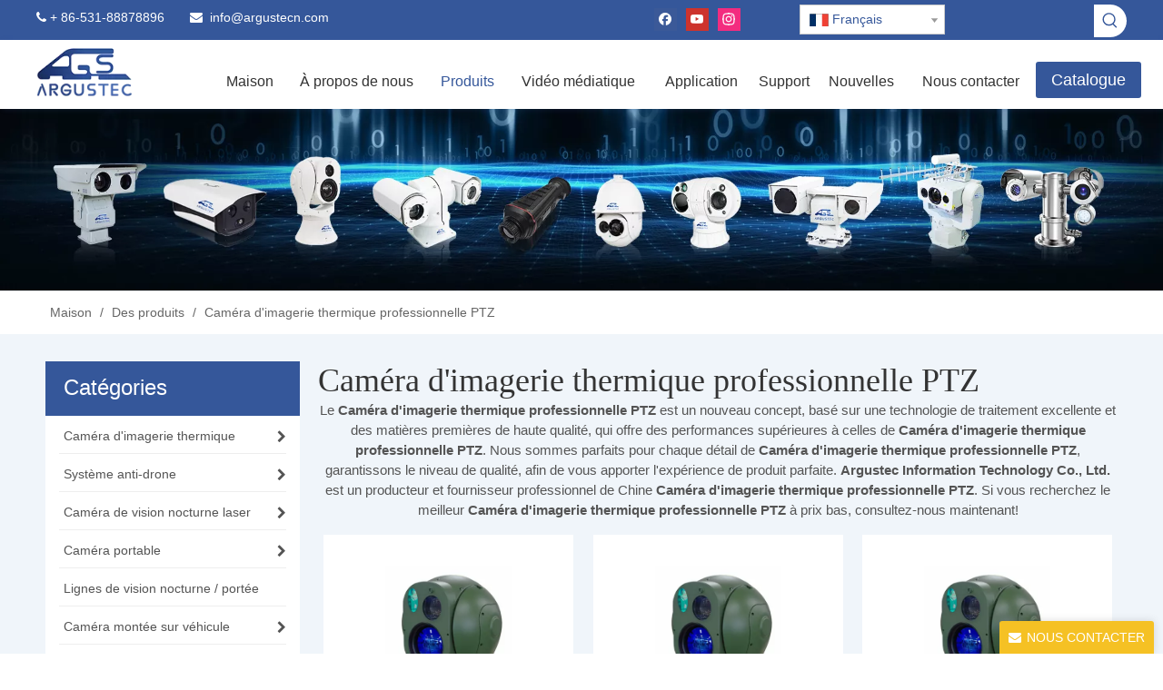

--- FILE ---
content_type: text/html;charset=utf-8
request_url: https://fr.argustecn.com/products/Cam%C3%A9ra-d%27imagerie-thermique-professionnelle-PTZ.html
body_size: 59593
content:
<!DOCTYPE html> <html lang="fr" prefix="og: http://ogp.me/ns#" style="height: auto;"> <head> <link rel="preconnect" href="https://inrorwxhmkkrlm5p-static.micyjz.com"/> <link rel="preconnect" href="https://rlrorwxhmkkrlm5p-static.micyjz.com"/> <link rel="preconnect" href="https://jororwxhmkkrlm5p-static.micyjz.com"/><script>document.write=function(e){documentWrite(document.currentScript,e)};function documentWrite(documenturrentScript,e){var i=document.createElement("span");i.innerHTML=e;var o=i.querySelectorAll("script");if(o.length)o.forEach(function(t){if(t.src&&t.src!=""){var script=document.createElement("script");script.src=t.src;document.body.appendChild(script)}});document.body.appendChild(i)}
window.onloadHack=function(func){if(!!!func||typeof func!=="function")return;if(document.readyState==="complete")func();else if(window.addEventListener)window.addEventListener("load",func,false);else if(window.attachEvent)window.attachEvent("onload",func,false)};</script> <title>Chine Cam&eacute;ra d&#39;imagerie thermique professionnelle PTZ fabricants, Cam&eacute;ra d&#39;imagerie thermique professionnelle PTZ fournisseurs, Cam&eacute;ra d&#39;imagerie thermique professionnelle PTZ grossiste - Argustec Information Technology Co., Ltd.</title> <meta name="keywords" content="Cam&amp;eacute;ra d&amp;#39;imagerie thermique professionnelle PTZ, Chine fabricant Cam&amp;eacute;ra d&amp;#39;imagerie thermique professionnelle PTZ, fournisseur Cam&amp;eacute;ra d&amp;#39;imagerie thermique professionnelle PTZ, grossiste Cam&amp;eacute;ra d&amp;#39;imagerie thermique professionnelle PTZ, Cam&amp;eacute;ra d&amp;#39;imagerie thermique professionnelle PTZ usine"/> <meta name="description" content="Cam&amp;eacute;ra d&amp;#39;imagerie thermique professionnelle PTZ sur les fabricants de vente, trouvez des informations sur Cam&amp;eacute;ra d&amp;#39;imagerie thermique professionnelle PTZ sur les fabricants, les fournisseurs et le distributeur - Argustec Information Technology Co., Ltd.."/> <link data-type="dns-prefetch" data-domain="jororwxhmkkrlm5p-static.micyjz.com" rel="dns-prefetch" href="//jororwxhmkkrlm5p-static.micyjz.com"> <link data-type="dns-prefetch" data-domain="inrorwxhmkkrlm5p-static.micyjz.com" rel="dns-prefetch" href="//inrorwxhmkkrlm5p-static.micyjz.com"> <link data-type="dns-prefetch" data-domain="rlrorwxhmkkrlm5p-static.micyjz.com" rel="dns-prefetch" href="//rlrorwxhmkkrlm5p-static.micyjz.com"> <link rel="amphtml" href="https://fr.argustecn.com/amp/products/Cam%C3%A9ra-d%27imagerie-thermique-professionnelle-PTZ.html"/> <link rel="canonical" href="https://fr.argustecn.com/products/Cam%C3%A9ra-d%27imagerie-thermique-professionnelle-PTZ.html"/> <meta http-equiv="X-UA-Compatible" content="IE=edge"/> <meta name="renderer" content="webkit"/> <meta http-equiv="Content-Type" content="text/html; charset=utf-8"/> <meta name="viewport" content="width=device-width, initial-scale=1, user-scalable=no"/> <link rel="icon" href="//inrorwxhmkkrlm5p-static.micyjz.com/cloud/lkBpnKmjloSRrjrpjnqkiq/favicon.ico"> <link rel="preload" type="text/css" as="style" href="//inrorwxhmkkrlm5p-static.micyjz.com/concat/viinKB6d39RyiSoqjjqljllpmpl/static/assets/widget/mobile_head/style06/style06.css,/static/assets/widget/mobile_head/css/headerStyles.css,/static/assets/widget/style/component/langBar/langBar.css,/static/assets/widget/style/component/follow/widget_setting_iconSize/iconSize24.css,/static/assets/style/bootstrap/cus.bootstrap.grid.system.css,/static/assets/style/fontAwesome/4.7.0/css/font-awesome.css,/static/assets/style/iconfont/iconfont.css,/static/assets/widget/script/plugins/gallery/colorbox/colorbox.css,/static/assets/style/bootstrap/cus.bootstrap.grid.system.split.css,/static/assets/widget/style/component/graphic/graphic.css,/static/assets/widget/script/plugins/picture/animate.css,/static/assets/widget/script/plugins/tooltipster/css/tooltipster.css,/static/assets/widget/style/component/follow/public/public.css,/static/assets/widget/style/component/pictureNew/widget_setting_description/picture.description.css" onload="this.onload=null;this.rel='stylesheet'"/> <link rel="preload" type="text/css" as="style" href="//rlrorwxhmkkrlm5p-static.micyjz.com/concat/gmimKBwhe6RyiSoqjjqljllpmpk/static/assets/widget/style/component/pictureNew/public/public.css,/static/assets/widget/style/component/buttonGroup/buttonGroup.css,/static/assets/widget/style/component/keywordProducts/keywordProducts.css,/static/assets/widget/style/component/separator/separator.css,/static/assets/widget/style/component/fontIcon/fontIcon.css,/static/assets/widget/style/component/follow/widget_setting_iconSize/iconSize48.css,/static/assets/widget/style/component/gallery/gallery.css" onload="this.onload=null;this.rel='stylesheet'"/> <link rel="stylesheet" type="text/css" href="//inrorwxhmkkrlm5p-static.micyjz.com/concat/viinKB6d39RyiSoqjjqljllpmpl/static/assets/widget/mobile_head/style06/style06.css,/static/assets/widget/mobile_head/css/headerStyles.css,/static/assets/widget/style/component/langBar/langBar.css,/static/assets/widget/style/component/follow/widget_setting_iconSize/iconSize24.css,/static/assets/style/bootstrap/cus.bootstrap.grid.system.css,/static/assets/style/fontAwesome/4.7.0/css/font-awesome.css,/static/assets/style/iconfont/iconfont.css,/static/assets/widget/script/plugins/gallery/colorbox/colorbox.css,/static/assets/style/bootstrap/cus.bootstrap.grid.system.split.css,/static/assets/widget/style/component/graphic/graphic.css,/static/assets/widget/script/plugins/picture/animate.css,/static/assets/widget/script/plugins/tooltipster/css/tooltipster.css,/static/assets/widget/style/component/follow/public/public.css,/static/assets/widget/style/component/pictureNew/widget_setting_description/picture.description.css"/> <link rel="stylesheet" type="text/css" href="//rlrorwxhmkkrlm5p-static.micyjz.com/concat/gmimKBwhe6RyiSoqjjqljllpmpk/static/assets/widget/style/component/pictureNew/public/public.css,/static/assets/widget/style/component/buttonGroup/buttonGroup.css,/static/assets/widget/style/component/keywordProducts/keywordProducts.css,/static/assets/widget/style/component/separator/separator.css,/static/assets/widget/style/component/fontIcon/fontIcon.css,/static/assets/widget/style/component/follow/widget_setting_iconSize/iconSize48.css,/static/assets/widget/style/component/gallery/gallery.css"/> <link rel="preload" type="text/css" as="style" href="//rlrorwxhmkkrlm5p-static.micyjz.com/concat/2qikKB45feRgiSoqpqnomopqijl/static/assets/widget/style/component/langBar/langBar.css,/static/assets/widget/style/component/prodSearchNew/prodSearchNew.css,/static/assets/widget/style/component/prodsearch/prodsearch.css,/static/assets/widget/script/plugins/smartmenu/css/navigation.css,/static/assets/widget/style/component/button/button.css,/static/assets/widget/style/component/position/position.css,/static/assets/widget/style/component/form/form.css,/static/assets/widget/script/plugins/form/select2.css,/static/assets/widget/style/component/inquire/inquire.css,/static/assets/widget/script/plugins/air-datepicker/css/datepicker.css,/static/assets/widget/style/component/prodGroupCategory/prodGroupCategory.css,/static/assets/widget/style/component/articlecategory/slightsubmenu.css,/static/assets/widget/style/component/prodGroupCategory/proGroupCategoryFix.css,/static/assets/widget/script/plugins/smartmenu/css/sm-core-css.css" onload="this.onload=null;this.rel='stylesheet'"/> <link rel="preload" type="text/css" as="style" href="//jororwxhmkkrlm5p-static.micyjz.com/concat/zkijKBxc6fRhiSoqpqnomopqijl/static/assets/widget/script/plugins/smartmenu/css/sm-mint/sm-mint.css,/static/assets/widget/style/component/touchgraphicslider/touchgraphicslider.css,/static/assets/widget/style/component/prodScrolling/prodScrolling.css,/static/assets/widget/script/plugins/slick/slick.css,/static/assets/widget/script/plugins/slick/slick-theme.css,/static/assets/widget/style/component/prodlistAsync/public/public.css,/static/assets/style/ldFont/iconfont.css,/static/assets/widget/script/plugins/owlcarousel/owl.carousel.css,/static/assets/widget/script/plugins/owlcarousel/owl.theme.css,/static/assets/widget/style/component/shoppingcartStatus/shoppingcartStatus.css,/static/assets/widget/style/component/prodlistAsync/profixlist.css,/static/assets/widget/style/component/faqList/faqList.css,/static/assets/widget/style/component/quicknavigation/quicknavigation.css" onload="this.onload=null;this.rel='stylesheet'"/> <link rel="stylesheet" type="text/css" href="//rlrorwxhmkkrlm5p-static.micyjz.com/concat/2qikKB45feRgiSoqpqnomopqijl/static/assets/widget/style/component/langBar/langBar.css,/static/assets/widget/style/component/prodSearchNew/prodSearchNew.css,/static/assets/widget/style/component/prodsearch/prodsearch.css,/static/assets/widget/script/plugins/smartmenu/css/navigation.css,/static/assets/widget/style/component/button/button.css,/static/assets/widget/style/component/position/position.css,/static/assets/widget/style/component/form/form.css,/static/assets/widget/script/plugins/form/select2.css,/static/assets/widget/style/component/inquire/inquire.css,/static/assets/widget/script/plugins/air-datepicker/css/datepicker.css,/static/assets/widget/style/component/prodGroupCategory/prodGroupCategory.css,/static/assets/widget/style/component/articlecategory/slightsubmenu.css,/static/assets/widget/style/component/prodGroupCategory/proGroupCategoryFix.css,/static/assets/widget/script/plugins/smartmenu/css/sm-core-css.css"/> <link rel="stylesheet" type="text/css" href="//jororwxhmkkrlm5p-static.micyjz.com/concat/zkijKBxc6fRhiSoqpqnomopqijl/static/assets/widget/script/plugins/smartmenu/css/sm-mint/sm-mint.css,/static/assets/widget/style/component/touchgraphicslider/touchgraphicslider.css,/static/assets/widget/style/component/prodScrolling/prodScrolling.css,/static/assets/widget/script/plugins/slick/slick.css,/static/assets/widget/script/plugins/slick/slick-theme.css,/static/assets/widget/style/component/prodlistAsync/public/public.css,/static/assets/style/ldFont/iconfont.css,/static/assets/widget/script/plugins/owlcarousel/owl.carousel.css,/static/assets/widget/script/plugins/owlcarousel/owl.theme.css,/static/assets/widget/style/component/shoppingcartStatus/shoppingcartStatus.css,/static/assets/widget/style/component/prodlistAsync/profixlist.css,/static/assets/widget/style/component/faqList/faqList.css,/static/assets/widget/style/component/quicknavigation/quicknavigation.css"/> <style>@media(min-width:990px){[data-type="rows"][data-level="rows"]{display:flex}}</style> <style id="speed3DefaultStyle">@supports not(aspect-ratio:1/1){.prodlist-wrap li .prodlist-cell{position:relative;padding-top:100%;width:100%}.prodlist-lists-style-13 .prod_img_a_t13,.prodlist-lists-style-12 .prod_img_a_t12,.prodlist-lists-style-nophoto-11 .prod_img_a_t12{position:unset !important;min-height:unset !important}.prodlist-wrap li .prodlist-picbox img{position:absolute;width:100%;left:0;top:0}}.piclist360 .prodlist-pic4-3 li .prodlist-display{max-width:100%}@media(max-width:600px){.prodlist-fix-num li{width:50% !important}}</style> <template id="appdStylePlace"></template> <link href="//jororwxhmkkrlm5p-static.micyjz.com/theme/jijnKBjnomRliSjnomRlkSrmmkRljSrmRmjSjrrjiirqnmnnij/style/style.css" type="text/css" rel="preload" as="style" onload="this.onload=null;this.rel='stylesheet'" data-theme="true"/> <link href="//jororwxhmkkrlm5p-static.micyjz.com/theme/jijnKBjnomRliSjnomRlkSrmmkRljSrmRmjSjrrjiirqnmnnij/style/style.css" type="text/css" rel="stylesheet"/> <style guid='u_7e36e20b052f47f78e02dbf4796861ae' emptyRender='true' placeholder='true' type='text/css'></style> <link href="//rlrorwxhmkkrlm5p-static.micyjz.com/site-res/rjklKBjnomRlkSrmmkRljSlrkmipRliSrppirqRljSjrinriiljqkrRliSoqjjplkrrlrrSRil.css?1762247428489" rel="preload" as="style" onload="this.onload=null;this.rel='stylesheet'" data-extStyle="true" type="text/css" data-extAttr="20251104172034"/> <link href="//rlrorwxhmkkrlm5p-static.micyjz.com/site-res/rjklKBjnomRlkSrmmkRljSlrkmipRliSrppirqRljSjrinriiljqkrRliSoqjjplkrrlrrSRil.css?1762247428489" data-extAttr="20251104172034" type="text/css" rel="stylesheet"/> <template data-js-type='style_respond' data-type='inlineStyle'></template><template data-js-type='style_head' data-type='inlineStyle'><style guid='cf819758-88f7-4ec5-92ec-8596c5ffb4df' pm_pageStaticHack='' jumpName='head' pm_styles='head' type='text/css'>.sitewidget-langBar-20200206121450 .sitewidget-bd .front-icon-box.icon-style i{font-size:16px;color:#333 !important}.sitewidget-langBar-20200206121450 .sitewidget-bd .style21 #tLfqGTBDSeMj-lang-drop-arrow{color:#333 !important}.sitewidget-langBar-20200206121450 .sitewidget-bd .style21 .lang-menu .lang-item a{color:#333 !important}.sitewidget-langBar-20200206121450 .sitewidget-bd .icon-style-i{font-size:16px;color:#333 !important}.sitewidget-langBar-20200206121450 .sitewidget-bd .lang-bar.style18.lang-style .lang-dropdown .block-iconbaseline-down{color:#333 !important}.sitewidget-langBar-20200206121450 .sitewidget-bd .lang-bar.style18.lang-style .lang-dropdown .lang-selected{color:#333 !important}.sitewidget-langBar-20200206121450 .sitewidget-bd .lang-bar.style18.lang-style .lang-dropdown .lang-menu a{color:#333 !important}.sitewidget-langBar-20200206121450 .sitewidget-bd .lang-bar.style18.lang-style .lang-dropdown .lang-menu{border-color:#333 !important}.sitewidget-langBar-20200206121450 .sitewidget-bd .lang-bar.style21.lang-style .lang-dropdown .lang-menu .menu-close-btn i{background:#333 !important}.sitewidget-langBar-20200206121450 .sitewidget-bd .front-icon-box i{font-size:20px;color:#333 !important}.sitewidget-langBar-20200206121450 .sitewidget-bd .front-icon-box.icon-style i{font-size:20px;color:#333 !important}.sitewidget-langBar-20200206121450 .sitewidget-bd .front-icon-box i:hover{color:#333 !important}.sitewidget-langBar-20200206121450 .sitewidget-bd .lang-bar .lang-dropdown .lang-selected{display:flex;justify-content:flex-start;align-items:center}.sitewidget-langBar-20200206121450 .sitewidget-bd .lang-bar .lang-dropdown .lang-selected .front-icon-box{display:flex;align-items:center;justify-content:center}.sitewidget-button-20220302153322 .backstage-component-btn{box-shadow:0}.button-left-animate i{position:absolute;left:15px;top:50%;transform:translateY(-50%)}.sitewidget-button-20220302153322 a.backstage-component-btncolor{background-color:#35579a;color:#fff;border-radius:3px;border-style:solid;border-width:0;box-sizing:content-box}.sitewidget-button-20220302153322 a.backstage-component-btndefault{border-style:solid;border-width:1px;border-radius:3px}.sitewidget-button-20220302153322 a.backstage-component-btncolorActive{background-image:none;background-color:!important;color:!important;border-radius:18px;border-style:solid;border-width:0;height:auto !important}.sitewidget-button-20220302153322 a.backstage-component-btncolorhover:hover{background-image:none;background-color:#35579a;color:#fff;border-radius:18px;border-style:solid;border-width:0}.sitewidget-form-20220507171630 #formsubmit{pointer-events:none}.sitewidget-form-20220507171630 #formsubmit.releaseClick{pointer-events:unset}.sitewidget-form-20220507171630 .form-horizontal input,.sitewidget-form-20220507171630 .form-horizontal span:not(.select2-selection--single),.sitewidget-form-20220507171630 .form-horizontal label,.sitewidget-form-20220507171630 .form-horizontal .form-builder button{height:23px !important;line-height:23px !important}.sitewidget-form-20220507171630 .uploadBtn{padding:4px 15px !important;height:23px !important;line-height:23px !important}.sitewidget-form-20220507171630 select,.sitewidget-form-20220507171630 input[type="text"],.sitewidget-form-20220507171630 input[type="password"],.sitewidget-form-20220507171630 input[type="datetime"],.sitewidget-form-20220507171630 input[type="datetime-local"],.sitewidget-form-20220507171630 input[type="date"],.sitewidget-form-20220507171630 input[type="month"],.sitewidget-form-20220507171630 input[type="time"],.sitewidget-form-20220507171630 input[type="week"],.sitewidget-form-20220507171630 input[type="number"],.sitewidget-form-20220507171630 input[type="email"],.sitewidget-form-20220507171630 input[type="url"],.sitewidget-form-20220507171630 input[type="search"],.sitewidget-form-20220507171630 input[type="tel"],.sitewidget-form-20220507171630 input[type="color"],.sitewidget-form-20220507171630 .uneditable-input{height:23px !important}.sitewidget-form-20220507171630.sitewidget-inquire .control-group .controls .select2-container .select2-selection--single .select2-selection__rendered{height:23px !important;line-height:23px !important}.sitewidget-form-20220507171630 textarea.cus-message-input{min-height:23px !important}.sitewidget-form-20220507171630 .add-on,.sitewidget-form-20220507171630 .add-on{height:23px !important;line-height:23px !important}.sitewidget-form-20220507171630 textarea,.sitewidget-form-20220507171630 input[type="text"],.sitewidget-form-20220507171630 input[type="password"],.sitewidget-form-20220507171630 input[type="datetime"],.sitewidget-form-20220507171630 input[type="datetime-local"],.sitewidget-form-20220507171630 input[type="date"],.sitewidget-form-20220507171630 input[type="month"],.sitewidget-form-20220507171630 input[type="time"],.sitewidget-form-20220507171630 input[type="week"],.sitewidget-form-20220507171630 input[type="number"],.sitewidget-form-20220507171630 input[type="email"],.sitewidget-form-20220507171630 input[type="url"],.sitewidget-form-20220507171630 input[type="search"],.sitewidget-form-20220507171630 input[type="tel"],.sitewidget-form-20220507171630 input[type="color"],.sitewidget-form-20220507171630 .uneditable-input{box-shadow:none}.sitewidget-form-20220507171630 .input-valid-bg{background:#ffece8 !important;outline:0}.sitewidget-form-20220507171630 .input-valid-bg:focus{background:#fff !important;border:1px solid #f53f3f !important}.sitewidget-form-20220507171630 #formsubmit{border:1px solid #f5c124;border-radius:13px;background:#f5c124;color:#fff;font-size:14px;width:102px;height:30px}.sitewidget-form-20220507171630 #formsubmit:hover{border:1px solid #f5c124;border-radius:4px;background:#f5c124;color:#fff;font-size:14px}.sitewidget-form-20220507171630 #formreset{width:102px;font-size:14px;height:30px}.sitewidget-form-20220507171630 #formreset:hover{font-size:14px}.sitewidget-form-20220507171630 .submitGroup .controls{text-align:left}.sitewidget-form-20220507171630 .control-label span{color:inherit}.form_fixed_button{background:#f5c124}.sitewidget-form-20220507171630 .multiple-parent input[type='checkbox']+label:before{content:"";display:inline-block;width:12px;height:12px;border:1px solid #888;border-radius:3px;margin-right:6px;margin-left:6px;transition-duration:.2s}.sitewidget-form-20220507171630 .multiple-parent input[type='checkbox']:checked+label:before{width:50%;border-color:#888;border-left-color:transparent;border-top-color:transparent;-webkit-transform:rotate(45deg) translate(1px,-4px);transform:rotate(45deg) translate(1px,-4px);margin-right:12px;width:6px}.sitewidget-form-20220507171630 .multiple-parent input[type="checkbox"]{display:none}.sitewidget-form-20220507171630 .multiple-parent{display:none;width:100%}.sitewidget-form-20220507171630 .multiple-parent ul{list-style:none;width:100%;text-align:left;border-radius:4px;padding:10px 5px;box-sizing:border-box;height:auto;overflow-x:hidden;overflow-y:scroll;box-shadow:0 4px 5px 0 rgb(0 0 0 / 14%),0 1px 10px 0 rgb(0 0 0 / 12%),0 2px 4px -1px rgb(0 0 0 / 30%);background-color:#fff;margin:2px 0 0 0;border:1px solid #ccc;box-shadow:1px 1px 2px rgb(0 0 0 / 10%) inset}.sitewidget-form-20220507171630 .multiple-parent ul::-webkit-scrollbar{width:2px;height:4px}.sitewidget-form-20220507171630 .multiple-parent ul::-webkit-scrollbar-thumb{border-radius:5px;-webkit-box-shadow:inset 0 0 5px rgba(0,0,0,0.2);background:#4e9e97}.sitewidget-form-20220507171630 .multiple-parent ul::-webkit-scrollbar-track{-webkit-box-shadow:inset 0 0 5px rgba(0,0,0,0.2);border-radius:0;background:rgba(202,202,202,0.23)}.sitewidget-form-20220507171630 .multiple-select{width:100%;height:auto;min-height:40px;line-height:40px;border-radius:4px;padding-right:10px;padding-left:10px;box-sizing:border-box;overflow:hidden;background-size:auto 80%;border:1px solid #ccc;box-shadow:1px 1px 2px rgb(0 0 0 / 10%) inset;background-color:#fff;position:relative}.sitewidget-form-20220507171630 .multiple-select:after{content:'';position:absolute;top:50%;right:6px;width:0;height:0;border:8px solid transparent;border-top-color:#888;transform:translateY(calc(-50% + 4px));cursor:pointer}.sitewidget-form-20220507171630 .multiple-select span{line-height:28px;color:#666}.sitewidget-form-20220507171630 .multiple-parent label{color:#333;display:inline-flex;align-items:center;height:30px;line-height:22px;padding:0}.sitewidget-form-20220507171630 .select-content{display:inline-block;border-radius:4px;line-height:23px;margin:2px 2px 0 2px;padding:0 3px;border:1px solid #888;height:auto}.sitewidget-form-20220507171630 .select-delete{cursor:pointer}.sitewidget-form-20220507171630 select[multiple]{display:none}.sitewidget-prodCategory-20211225180715 .sitewidget-bd ul li.on>a,.sitewidget-prodCategory-20211225180715 .sitewidget-bd ul.sm li.on>a{border-bottom-color:rgba(0,0,0,0);background:rgba(0,0,0,0)}.sitewidget-prodCategory-20211225180715 .sm-mint-vertical>.prodli>a:before,.sitewidget-prodCategory-20211225180715 .sm-mint-vertical>.prodli>a:after{background:#eee}.sitewidget-prodCategory-20211225180715 .sm-mint a:hover,.sm-mint a:focus,.sm-mint a:active,.sm-mint a.highlighted{border-bottom-color:#6985bd !important;background:#6985bd !important;color:#fff !important}.sitewidget-prodCategory-20211225180715 .sitewidget-bd ul li.on>a,.sitewidget-prodCategory-20211225180715 .sitewidget-bd ul.sm li.on>a{color:#6985bd}.sitewidget-prodCategory-20211225180715 .sitewidget-bd .prodli a,.sitewidget-prodCategory-20211225180715 .sitewidget-bd .prodli a span{cursor:initial}.sitewidget-prodCategory-20211225180715 .sitewidget-bd .prodli a span.prodCate-jump{cursor:pointer}.sitewidget-prodScrolling-20211226203200 .owl-theme .owl-controls .owl-page span{background-color:!important}.sitewidget-prodScrolling-20211226203200 .pagetyle1 .owl-theme .owl-controls .owl-page span{background-color:transparent !important}.sitewidget-prodScrolling-20211226203200 .sitewidget-bd .slick-dots li.slick-active button:before{background-color:!important}.sitewidget-prodScrolling-20211226203200 .sitewidget-bd .slider-responsive-wrap.pagetyle0 .slick-dots li.slick-active button:before{background-color:transparent !important}.sitewidget-prodScrolling-20211226203200 .sitewidget-bd .pagetyle0.buttonstyle0 .slick-dots li.slick-active button:before{color:!important;background-color:transparent !important}.sitewidget-prodScrolling-20211226203200 .sitewidget-bd .pagetyle1 .slick-dots li.slick-active button:before{background-color:transparent !important}.sitewidget-prodListAsync-20210417000000 .prodlist-wrap .prodlist-pro-name{height:auto !important;overflow:hidden;text-overflow:ellipsis;display:box;display:-webkit-box;-webkit-line-clamp:1;-webkit-box-orient:vertical}.sitewidget-prodListAsync-20210417000000 .prodlist-lists-style-9 .prodlist-box-hover .style_line_9{background:#009048 !important}.sitewidget-prodListAsync-20210417000000 .prodlist-lists-style-9 .prodlist-box-hover:hover .prodlist-pro-name{color:#009048 !important}.sitewidget-prodListAsync-20210417000000 .prodlist-lists-style-9>.fix>li:hover{border-color:#009048 !important}.sitewidget-prodListAsync-20210417000000 .prodlist-parameter-wrap .prodlist-parameter-inner{padding:10px 0 5px 0}.sitewidget-prodListAsync-20210417000000 .prodlist-wrap .prodlist-pro-name{height:20px}.sitewidget-prodListAsync-20210417000000 .prodlist-box-hover{height:100%;box-sizing:border-box}.sitewidget-prodListAsync-20210417000000 .prodlist-parameter-wrap{position:static}.sitewidget-prodListAsync-20210417000000 .prodlist-parameter-btns-container,.sitewidget-prodListAsync-20210417000000 .prodlist-parameter-wrap .prodlist-btn-wrap .btn-wrap-double,.sitewidget-prodListAsync-20210417000000 .prodlist-parameter-wrap .prodlist-btn-fresh-wrap .btn-wrap-fresh-double,.sitewidget-prodListAsync-20210417000000 .prodlist-parameter-wrap .prodlist-btn-wrap .btn-wrap-single,.sitewidget-prodListAsync-20210417000000 .prodlist-parameter-wrap .prodlist-btn-fresh-wrap .btn-wrap-fresh-single{position:absolute;width:calc(100% - 8px);bottom:10px}@media screen and (min-width:1200px){.sitewidget-prodListAsync-20210417000000 .prodlist-parameter-wrap .prodlist-btn-fresh-wrap,.sitewidget-prodListAsync-20210417000000 .prodlist-parameter-wrap .prodlist-btn-wrap{margin-top:0}}.sitewidget-prodListAsync-20210417000000 .keyword_box .keyword_list a{color:#8a8a8a !important;border-color:#8a8a8a !important}.sitewidget-prodListAsync-20210417000000 .keyword_box .keyword_list a:hover{color:#8a8a8a !important;border-color:#8a8a8a !important}.sitewidget-form-20220422162932 #formsubmit{pointer-events:none}.sitewidget-form-20220422162932 #formsubmit.releaseClick{pointer-events:unset}.sitewidget-form-20220422162932 .form-horizontal input,.sitewidget-form-20220422162932 .form-horizontal span:not(.select2-selection--single),.sitewidget-form-20220422162932 .form-horizontal label,.sitewidget-form-20220422162932 .form-horizontal .form-builder button{height:20px !important;line-height:20px !important}.sitewidget-form-20220422162932 .uploadBtn{padding:4px 15px !important;height:20px !important;line-height:20px !important}.sitewidget-form-20220422162932 select,.sitewidget-form-20220422162932 input[type="text"],.sitewidget-form-20220422162932 input[type="password"],.sitewidget-form-20220422162932 input[type="datetime"],.sitewidget-form-20220422162932 input[type="datetime-local"],.sitewidget-form-20220422162932 input[type="date"],.sitewidget-form-20220422162932 input[type="month"],.sitewidget-form-20220422162932 input[type="time"],.sitewidget-form-20220422162932 input[type="week"],.sitewidget-form-20220422162932 input[type="number"],.sitewidget-form-20220422162932 input[type="email"],.sitewidget-form-20220422162932 input[type="url"],.sitewidget-form-20220422162932 input[type="search"],.sitewidget-form-20220422162932 input[type="tel"],.sitewidget-form-20220422162932 input[type="color"],.sitewidget-form-20220422162932 .uneditable-input{height:20px !important}.sitewidget-form-20220422162932.sitewidget-inquire .control-group .controls .select2-container .select2-selection--single .select2-selection__rendered{height:20px !important;line-height:20px !important}.sitewidget-form-20220422162932 textarea.cus-message-input{min-height:20px !important}.sitewidget-form-20220422162932 .add-on,.sitewidget-form-20220422162932 .add-on{height:20px !important;line-height:20px !important}.sitewidget-form-20220422162932 .input-valid-bg{background:#ffece8 !important;outline:0}.sitewidget-form-20220422162932 .input-valid-bg:focus{background:#fff !important;border:1px solid #f53f3f !important}.sitewidget-form-20220422162932 .submitGroup .controls{text-align:left}.sitewidget-form-20220422162932 .multiple-parent input[type='checkbox']+label:before{content:"";display:inline-block;width:12px;height:12px;border:1px solid #888;border-radius:3px;margin-right:6px;margin-left:6px;transition-duration:.2s}.sitewidget-form-20220422162932 .multiple-parent input[type='checkbox']:checked+label:before{width:50%;border-color:#888;border-left-color:transparent;border-top-color:transparent;-webkit-transform:rotate(45deg) translate(1px,-4px);transform:rotate(45deg) translate(1px,-4px);margin-right:12px;width:6px}.sitewidget-form-20220422162932 .multiple-parent input[type="checkbox"]{display:none}.sitewidget-form-20220422162932 .multiple-parent{display:none;width:100%}.sitewidget-form-20220422162932 .multiple-parent ul{list-style:none;width:100%;text-align:left;border-radius:4px;padding:10px 5px;box-sizing:border-box;height:auto;overflow-x:hidden;overflow-y:scroll;box-shadow:0 4px 5px 0 rgb(0 0 0 / 14%),0 1px 10px 0 rgb(0 0 0 / 12%),0 2px 4px -1px rgb(0 0 0 / 30%);background-color:#fff;margin:2px 0 0 0;border:1px solid #ccc;box-shadow:1px 1px 2px rgb(0 0 0 / 10%) inset}.sitewidget-form-20220422162932 .multiple-parent ul::-webkit-scrollbar{width:2px;height:4px}.sitewidget-form-20220422162932 .multiple-parent ul::-webkit-scrollbar-thumb{border-radius:5px;-webkit-box-shadow:inset 0 0 5px rgba(0,0,0,0.2);background:#4e9e97}.sitewidget-form-20220422162932 .multiple-parent ul::-webkit-scrollbar-track{-webkit-box-shadow:inset 0 0 5px rgba(0,0,0,0.2);border-radius:0;background:rgba(202,202,202,0.23)}.sitewidget-form-20220422162932 .multiple-select{width:100%;height:auto;min-height:40px;line-height:40px;border-radius:4px;padding-right:10px;padding-left:10px;box-sizing:border-box;overflow:hidden;background-size:auto 80%;border:1px solid #ccc;box-shadow:1px 1px 2px rgb(0 0 0 / 10%) inset;background-color:#fff;position:relative}.sitewidget-form-20220422162932 .multiple-select:after{content:'';position:absolute;top:50%;right:6px;width:0;height:0;border:8px solid transparent;border-top-color:#888;transform:translateY(calc(-50% + 4px));cursor:pointer}.sitewidget-form-20220422162932 .multiple-select span{line-height:28px;color:#666}.sitewidget-form-20220422162932 .multiple-parent label{color:#333;display:inline-flex;align-items:center;height:30px;line-height:22px;padding:0}.sitewidget-form-20220422162932 .select-content{display:inline-block;border-radius:4px;line-height:23px;margin:2px 2px 0 2px;padding:0 3px;border:1px solid #888;height:auto}.sitewidget-form-20220422162932 .select-delete{cursor:pointer}.sitewidget-form-20220422162932 select[multiple]{display:none}</style></template><template data-js-type='style_respond' data-type='inlineStyle'></template><template data-js-type='style_head' data-type='inlineStyle'></template><script data-ignoreMinify="true">
	function loadInlineStyle(){
		var allInlineStyle = document.querySelectorAll("template[data-type='inlineStyle']");
		var length = document.querySelectorAll("template[data-type='inlineStyle']").length;
		for(var i = 0;i < length;i++){
			var style = allInlineStyle[i].innerHTML;
			allInlineStyle[i].outerHTML = style;
		}
	}
loadInlineStyle();
</script> <link rel='preload' as='style' onload='this.onload=null;this.rel="stylesheet"' href='https://fonts.googleapis.com/css?family=Russo+One&display=swap' data-type='1' type='text/css' media='all'/> <script type="text/javascript" data-src="//inrorwxhmkkrlm5p-static.micyjz.com/static/t-jjBqBKiKqowlip7r/assets/script/jquery-1.11.0.concat.js"></script> <script type="text/javascript" data-src="//ld-analytics.micyjz.com/lminKBrmmkRlrSSRRQRiiSnmrmkr/ltm-web.js?v=1762248034000"></script><script type="text/x-delay-ids" data-type="delayIds" data-device="pc" data-xtype="0" data-delayIds='[169138564,169146454,169138674,169146444,169138924,169138574,184606254,169139754,169140564,169140534,169138614,183736464,169146674,169138044,169139934,169140574,169138554,187716704,169138624,169140544,211274114,178143944,169139944,169140554,178143934,178143804,178143834,178143864,178143894,178143924,178143794,178143824,178143854,169146404,178143884,178143914,207595914,178143784,178143814,178143844,178143874,178143904,232365734]'></script> <script guid='80a239b8-c21f-405d-84de-230de4d2d00e' pm_pageStaticHack='true' jumpName='head' pm_scripts='head' type='text/javascript'>try{(function(window,undefined){var phoenixSite=window.phoenixSite||(window.phoenixSite={});phoenixSite.lanEdition="FR_FR";var page=phoenixSite.page||(phoenixSite.page={});page.cdnUrl="//rlrorwxhmkkrlm5p-static.micyjz.com";page.siteUrl="https://fr.argustecn.com";page.lanEdition=phoenixSite.lanEdition;page._menu_prefix="";page._menu_trans_flag="";page._captcha_domain_prefix="captcha.c";page._pId="gpAUrKEeYIgO";phoenixSite._sViewMode="true";phoenixSite._templateSupport="false";phoenixSite._singlePublish=
"false"})(this)}catch(e){try{console&&console.log&&console.log(e)}catch(e){}};</script> <script id='u_1df098bd38104a66937ad696e58bca38' guid='u_1df098bd38104a66937ad696e58bca38' pm_script='init_top' type='text/javascript'>try{(function(window,undefined){var datalazyloadDefaultOptions=window.datalazyloadDefaultOptions||(window.datalazyloadDefaultOptions={});datalazyloadDefaultOptions["version"]="3.0.0";datalazyloadDefaultOptions["isMobileViewer"]="false";datalazyloadDefaultOptions["hasCLSOptimizeAuth"]="false";datalazyloadDefaultOptions["_version"]="3.0.0";datalazyloadDefaultOptions["isPcOptViewer"]="false"})(this);(function(window,undefined){window.__ph_optSet__='{"loadImgType":"0","isOpenFlagUA":true,"docReqType":"0","docDecrease":"1","docCallback":"1","v30NewMode":"1","idsVer":"1"}'})(this)}catch(e){try{console&&
console.log&&console.log(e)}catch(e){}};</script> <script id='u_73caa23c595f4525a746f0441210475e' guid='u_73caa23c595f4525a746f0441210475e' type='text/javascript'>try{var thisUrl=location.host;var referUrl=document.referrer;if(referUrl.indexOf(thisUrl)==-1)localStorage.setItem("landedPage",document.URL)}catch(e){try{console&&console.log&&console.log(e)}catch(e){}};</script> </head> <body class=" frontend-body-canvas "> <div id='backstage-headArea' headFlag='1' class='hideForMobile'><div class="outerContainer" data-mobileBg="true" id="outerContainer_1580785216394" data-type="outerContainer" data-level="rows"><div class="container" data-type="container" data-level="rows" cnttype="backstage-container-mark"><div class="row" data-type="rows" data-level="rows" data-attr-xs="null" data-attr-sm="null"><div class="col-md-4" id="column_1640154341551" data-type="columns" data-level="columns"><div id="location_1640154341552" data-type="locations" data-level="rows"><div class="backstage-stwidgets-settingwrap " id="component_yYpglzBDdbHO" data-scope="0" data-settingId="yYpglzBDdbHO" data-relationCommonId="gpAUrKEeYIgO" data-classAttr="sitewidget-text-20200204163556"> <div class="sitewidget-text sitewidget-text-20200204163556 sitewidget-olul-liststyle"> <div class=" sitewidget-bd "> <i class="fa">&nbsp;</i>+ 86-531-88878896&nbsp; &nbsp; &nbsp; <span style="color:#6f8dc7;"><i class="fa"></i></span> <i class="fa"></i> <span style="color:#6f8dc7;"><i class="fa"> </i></span> <a href="mailto:info@argustecn.com" rel="nofollow">info@argustecn.com</a> </div> </div> <script type="text/x-delay-script" data-id="yYpglzBDdbHO" data-jsLazyloadType="1" data-alias="text" data-jsLazyload='true' data-type="component" data-jsDepand='["//jororwxhmkkrlm5p-static.micyjz.com/static/t-wrBpBKiKyixomp7r/assets/widget/script/compsettings/comp.text.settings.js"]' data-jsThreshold='5' data-cssDepand='' data-cssThreshold='5'>(function(window,$,undefined){})(window,$);</script><template data-type='js_template' data-settingId='yYpglzBDdbHO'><script id='u_b71354f864264f20b3b115db8b4ebcbc' guid='u_b71354f864264f20b3b115db8b4ebcbc' type='text/javascript'>try{$(function(){$(".sitewidget-text-20200204163556 .sitewidget-bd a").each(function(){if($(this).attr("href"))if($(this).attr("href").indexOf("#")!=-1){console.log("anchor-link",$(this));$(this).attr("anchor-link","true")}})})}catch(e){try{console&&console.log&&console.log(e)}catch(e){}};</script></template> </div> </div></div><div class="col-md-4" id="column_1580785328938" data-type="columns" data-level="columns"><div id="location_1580785328939" data-type="locations" data-level="rows"><div class="backstage-stwidgets-settingwrap" id="component_nWKLSjlUvrkt" data-scope="0" data-settingId="nWKLSjlUvrkt" data-relationCommonId="gpAUrKEeYIgO" data-classAttr="sitewidget-follow-20220616115926"> <div class="sitewidget-follow sitewidget-follow-20220616115926 "> <div class="sitewidget-bd"> <a class="follow-a facebook " target="_blank" rel='nofollow' href="https://www.facebook.com/argustec2011/" title="Facebook" aria-label="Facebook"> <span class=" noneRotate social-icon-24 social-icon-default social-icon-facebook"></span> </a> <a class="follow-a youtube " target="_blank" rel='nofollow' href="https://www.youtube.com/@ArgustecCamera" title="Youtube" aria-label="Youtube"> <span class=" noneRotate social-icon-24 social-icon-default social-icon-youtube"></span> </a> <a class="follow-a instagram " target="_blank" rel='nofollow' href="https://www.instagram.com/argustec_thermal_camera/" title="Instagram" aria-label="Instagram"> <span class=" noneRotate social-icon-24 social-icon-default social-icon-instagram"></span> </a> </div> </div> <script type="text/x-delay-script" data-id="nWKLSjlUvrkt" data-jsLazyloadType="1" data-alias="follow" data-jsLazyload='true' data-type="component" data-jsDepand='["//inrorwxhmkkrlm5p-static.micyjz.com/static/t-jiBpBKpKwisxqs7n/assets/widget/script/plugins/tooltipster/js/jquery.tooltipster.js"]' data-jsThreshold='5' data-cssDepand='' data-cssThreshold='5'>(function(window,$,undefined){try{$(function(){phoenixSite.sitewidgets.showqrcode(".sitewidget-follow-20220616115926")})}catch(e){try{console&&console.log&&console.log(e)}catch(e){}}try{(function(window,$,undefined){$(function(){if(phoenixSite.lanEdition&&phoenixSite.lanEdition!="ZH_CN"){$(".follow-a.weChat").attr("title","WeChat");$(".follow-a.weiBo").attr("title","Weibo");$(".follow-a.weChat .social-follow-vert-text").text("WeChat");$(".follow-a.weiBo .social-follow-vert-text").text("Weibo");$(".follow-a.weChat .social-follow-hori-text").text("WeChat");
$(".follow-a.weiBo .social-follow-hori-text").text("Weibo")}})})(window,jQuery)}catch(e){try{console&&console.log&&console.log(e)}catch(e){}}})(window,$);</script> </div> </div></div><div class="col-md-2" id="column_1640405148647" data-type="columns" data-level="columns"><div id="location_1640405148648" data-type="locations" data-level="rows"><div class="backstage-stwidgets-settingwrap" scope="0" settingId="tLfqGTBDSeMj" id="component_tLfqGTBDSeMj" relationCommonId="gpAUrKEeYIgO" classAttr="sitewidget-langBar-20200206121450"> <div class="sitewidget-langBar sitewidget-langBar-20200206121450"> <div class="sitewidget-bd"> <div class="lang-bar lang-bar-right "> <div class="lang-dropdown"> <div class="lang-selected"><img src='//rlrorwxhmkkrlm5p-static.micyjz.com/static/assets/widget/images/langBar/4.jpg' alt="Français" class='lang-icon'/>Français</div> <div class="lang-arrow" id="tLfqGTBDSeMj-lang-drop-arrow"></div> <ul class="lang-menu" id="tLfqGTBDSeMj-lang-drop-menu" style="margin-top: 0"> <li class="lang-item" title="English" data-lanCode="0" data-default="0"><a target="_blank" href='https://www.argustecn.com' target="_blank"><div class="front-img"><div class="lang-sprites-slide sprites sprites-0"></div></div>English</a></li> <li class="lang-item" title="العربية" data-lanCode="3" data-default="0"><a target="_blank" href='https://sa.argustecn.com' target="_blank"><div class="front-img"><div class="lang-sprites-slide sprites sprites-3"></div></div>العربية</a></li> <li class="lang-item" title="Pусский" data-lanCode="5" data-default="0"><a target="_blank" href='https://ru.argustecn.com' target="_blank"><div class="front-img"><div class="lang-sprites-slide sprites sprites-5"></div></div>Pусский</a></li> <li class="lang-item" title="Español" data-lanCode="6" data-default="0"><a target="_blank" href='https://es.argustecn.com' target="_blank"><div class="front-img"><div class="lang-sprites-slide sprites sprites-6"></div></div>Español</a></li> <li class="lang-item" title="Deutsch" data-lanCode="8" data-default="0"><a target="_blank" href='https://de.argustecn.com' target="_blank"><div class="front-img"><div class="lang-sprites-slide sprites sprites-8"></div></div>Deutsch</a></li> <li class="lang-item" title="Italiano" data-lanCode="9" data-default="0"><a target="_blank" href='https://it.argustecn.com' target="_blank"><div class="front-img"><div class="lang-sprites-slide sprites sprites-9"></div></div>Italiano</a></li> <li class="lang-item" title="한국어" data-lanCode="11" data-default="0"><a target="_blank" href='https://kr.argustecn.com' target="_blank"><div class="front-img"><div class="lang-sprites-slide sprites sprites-11"></div></div>한국어</a></li> <li class="lang-item" title="繁體中文" data-lanCode="2" data-default="0"><a target="_blank" href='https://tw.argustecn.com' target="_blank"><div class="front-img"><div class="lang-sprites-slide sprites sprites-2-new"></div></div>繁體中文</a></li> <li class="lang-item" title="Türk dili" data-lanCode="16" data-default="0"><a target="_blank" href='https://tr.argustecn.com' target="_blank"><div class="front-img"><div class="lang-sprites-slide sprites sprites-16"></div></div>Türk dili</a></li> </ul> </div> </div> </div> </div> <style>.sitewidget-langBar .lang-bar.style17 .lang-dropdown .lang-menu{display:none}</style> <template data-type='js_template' data-settingId='tLfqGTBDSeMj'><script id='u_f55148aa20f7411488a935e73399d668' guid='u_f55148aa20f7411488a935e73399d668' type='text/javascript'>try{function sortableli(el,data,value){var newArr=[];if(value=="0"||value=="1"||value=="2"||value=="3"||value=="4"||value=="5"||value=="6"||value=="7"||value=="8"||value=="12"||value=="14"){for(var i=0;i<data.length;i++)el.find(".lang-cont").each(function(){if(data[i].isDefault=="0"){if($(this).attr("data-default")=="0")if($(this).attr("data-lancode")==data[i].islanCode){var cloneSpan=$(this).clone(true);newArr.push(cloneSpan)}}else if($(this).attr("data-default")=="1")if($(this).attr("data-lancode")==
data[i].islanCode){var cloneSpan=$(this).clone(true);newArr.push(cloneSpan)}});if(value=="0"||value=="6"||value=="3")var langDivMid=' \x3cspan class\x3d"lang-div-mid"\x3e|\x3c/span\x3e ';else if(value=="1"||value=="4"||value=="7"||value=="14")var langDivMid=' \x3cspan class\x3d"lang-div-mid"\x3e\x3c/span\x3e ';else if(value=="2"||value=="12"||value=="5"||value=="8")var langDivMid=' \x3cspan class\x3d"lang-div-mid"\x3e/\x3c/span\x3e ';else var langDivMid=' \x3cspan class\x3d"lang-div-mid"\x3e|\x3c/span\x3e ';
if(newArr.length>=0){el.find("span").remove();for(var i=0;i<newArr.length;i++){el.append(newArr[i]);if(i==newArr.length-1);else el.append(langDivMid)}}}else{for(var i=0;i<data.length;i++)el.find(".lang-item").each(function(){if(data[i].isDefault=="0"){if($(this).attr("data-default")=="0")if($(this).attr("data-lancode")==data[i].islanCode){var cloneSpan=$(this).clone(true);newArr.push(cloneSpan)}}else if($(this).attr("data-default")=="1")if($(this).attr("data-lancode")==data[i].islanCode){var cloneSpan=
$(this).clone(true);newArr.push(cloneSpan)}});if(newArr.length>=0){el.find(".lang-item").remove();for(var i=0;i<newArr.length;i++)if(value=="13")el.find(".langBar-easystyle-sub").append(newArr[i]);else el.find(".lang-menu").append(newArr[i])}}}$(function(){var dom=$(".sitewidget-langBar-20200206121450 .sitewidget-bd .lang-bar");var sortArr=[{"id":0,"islanCode":"0","isDefault":"0"},{"id":1,"islanCode":"3","isDefault":"0"},{"id":2,"islanCode":"4","isDefault":"0"},{"id":3,"islanCode":"5","isDefault":"0"},
{"id":4,"islanCode":"6","isDefault":"0"},{"id":5,"islanCode":"8","isDefault":"0"},{"id":6,"islanCode":"9","isDefault":"0"},{"id":7,"islanCode":"11","isDefault":"0"},{"id":8,"islanCode":"2","isDefault":"0"},{"id":9,"islanCode":"16","isDefault":"0"},{"id":10,"islanCode":"10","isDefault":"1"}];if(sortArr!=""&&sortArr!=undefined)sortableli(dom,sortArr,11);var iconEl=$(".sitewidget-langBar-20200206121450 .lang-bar .front-icon-box");if(iconEl.length>0)$(".sitewidget-langBar-20200206121450 .lang-bar .lang-dropdown .lang-selected").prepend(iconEl)})}catch(e){try{console&&
console.log&&console.log(e)}catch(e){}};</script></template> <script type="text/x-delay-script" data-id="tLfqGTBDSeMj" data-jsLazyloadType="1" data-alias="langBar" data-jsLazyload='true' data-type="component" data-jsDepand='["//jororwxhmkkrlm5p-static.micyjz.com/static/t-rrBqBKqKlnzlzr7n/assets/widget/script/compsettings/comp.langBar.settings.js"]' data-jsThreshold='5' data-cssDepand='' data-cssThreshold='5'>(function(window,$,undefined){try{$(function(){if(!phoenixSite.phoenixCompSettings||!phoenixSite.phoenixCompSettings.langBar)$.getScript("//inrorwxhmkkrlm5p-static.micyjz.com/static/assets/widget/script/compsettings/comp.langBar.settings.js?_\x3d1767865697821",function(){phoenixSite.phoenixCompSettings.langBar.langBarSublist("tLfqGTBDSeMj","11",".sitewidget-langBar-20200206121450")});else phoenixSite.phoenixCompSettings.langBar.langBarSublist("tLfqGTBDSeMj","11",".sitewidget-langBar-20200206121450")})}catch(e){try{console&&
console.log&&console.log(e)}catch(e){}}})(window,$);</script></div> </div></div><div class="col-md-2" id="column_1646210908910" data-type="columns" data-level="columns"><div id="location_1646210908911" data-type="locations" data-level="rows"><div class="backstage-stwidgets-settingwrap " scope="0" settingId="EoKBbJqNemkO" id="component_EoKBbJqNemkO" relationCommonId="gpAUrKEeYIgO" classAttr="sitewidget-prodSearchNew-20211225114027"> <div class="sitewidget-searchNew sitewidget-prodSearchNew sitewidget-prodSearchNew-20211225114027 prodWrap"> <style type="text/css">
	.sitewidget-searchNew .search-box-wrap input[type="text"],.sitewidget-searchNew .search-box-wrap button {
		box-sizing: border-box;
		border: 0;
		display: block;
		background: 0;
		padding: 0;
		margin: 0;
	}
	.sitewidget-searchNew .insideLeft-search-box .search-box .search-fix-wrap .flex-wrap{
		display: flex;
		width: 100%;
		/*border: 1px solid rgb(221, 221, 221);*/
	}
	.sitewidget-searchNew .insideLeft-search-box .search-box .search-fix-wrap input[type="text"] {
		width: 100%;
	}
	.sitewidget-searchNew .insideLeft-search-box .search-box .search-fix-wrap .flex-wrap .input{
		flex: 1;
	}
	.sitewidget-searchNew .insideLeft-search-box .search-box .search-fix-wrap {
		position: relative
	}
	.sitewidget-searchNew .insideLeft-search-box .search-box .search-fix-wrap .search-svg {
		position: absolute;
		top: 0;
		left: 0px;
		display: flex;
		justify-content: center;
		align-items: center;
	}

	.prodDiv.margin20{
		margin-top:20px;
	}
	/*关键词设置*/
			@media(min-width: 501px) {
			.sitewidget-prodSearchNew-20211225114027 .slideLeft-search-box-prodDiv {
				left: auto;
				right:  -4px;
			}
		}
		.sitewidget-searchNew .slideLeftRight-search-box .search-box .serachbod{border:none !important;}
		.sitewidget-searchNew .slideLeftRight-search-box .search-keywords { display: none; }
.sitewidget-searchNew .slideLeftRight-search-box.search-box-wrap { position: relative; }
.sitewidget-searchNew .slideLeftRight-search-box .search-icon-btn { position: absolute;  right: 0;  top: 0;  z-index: 1;
background-image: url([data-uri]) \9; background-repeat: no-repeat \9; background-position: center center \9; }/*  url(../images/prodsearch/search-icon-white-20.png)  */
.sitewidget-searchNew .slideLeftRight-search-box .search-box { /*  z-index: 999;  */ position: absolute; top: 0; right: 0;
	-webkit-transition: width 0.4s; -moz-transition: width 0.4s; -ms-transition: width 0.4s; -o-transition: width 0.4s; transition: width 0.4s; }
.sitewidget-searchNew .slideLeftRight-search-box .search-box .search-fix-wrap { position: relative; overflow: hidden;
	-webkit-transition: margin-right 0.4s; -moz-transition: margin-right 0.4s; -ms-transition: margin-right 0.4s; -o-transition: margin-right 0.4s; transition: margin-right 0.4s; }
.sitewidget-searchNew .slideLeftRight-search-box .search-box .search-fix-wrap input[type="text"] { padding-right: 0px; width:100%; text-indent: 8px; }
.sitewidget-searchNew .slideLeftRight-search-box .search-box .search-fix-wrap button { position: absolute; top: 0; }
.sitewidget-searchNew .slideLeftRight-search-box .search-box .search-fix-wrap button {  /*+top: 1px;*/
background-image: url([data-uri]) \9; background-repeat: no-repeat \9; background-position: center center \9; } /*   IE7 Hack   *//*  url(../images/prodsearch/search-icon-white-20.png)  */
.sitewidget-searchNew .slideLeftRight-search-box .search-close-btn {font-weight: 400; display: block; /*  z-index: 1000;  */ position: absolute; top: 0; right: 0; width: 0; text-align: center;
 font-family: none;
	display: none;
	text-decoration: none;
    font-style: normal;
	-webkit-transition: width 0.4s; -moz-transition: width 0.4s; -ms-transition: width 0.4s; -o-transition: width 0.4s; transition: width 0.4s; }
.sitewidget-searchNew .slideLeftRight-search-box .search-box.open .search-fix-wrap { position: relative; }
@media(max-width: 500px) {
	.sitewidget-searchNew .slideLeftRight-search-box .search-box.open { width: 100%!important; }
}
		.sitewidget-prodSearchNew-20211225114027 .slideLeftRight-search-box.search-box-wrap {
			height: 36px;
		}
		.sitewidget-prodSearchNew-20211225114027 .slideLeftRight-search-box .search-icon-btn {
			width: 36px;
			height: 36px;
			background-color: rgb(255, 255, 255);
			border-radius: 0 50px 50px 0;
		}
		.sitewidget-prodSearchNew-20211225114027 .slideLeftRight-search-box .search-box {
			width: 36px;
		}
		.sitewidget-prodSearchNew-20211225114027 .slideLeftRight-search-box .search-box .search-fix-wrap {
			margin-right: 36px;

		}
	.sitewidget-prodSearchNew-20211225114027 .slideLeftRight-search-box .search-box .search-fix-wrap .inner-container{
		position: relative;
		height: unset;
		overflow: unset;
	}
	.sitewidget-prodSearchNew-20211225114027 .slideLeftRight-search-box .search-box .search-fix-wrap{
		display: flex;
	}
		.sitewidget-prodSearchNew-20211225114027 .slideLeftRight-search-box .search-box .search-fix-wrap input[type="text"] {
			height: 36px;
			line-height: 36px;
			font-size: 14px;
			color: rgb(51, 51, 51);
			/*border: 0px solid rgb(221, 221, 221);*/
			/*border-radius: 50px;*/
		}

	.sitewidget-prodSearchNew-20211225114027 .slideLeftRight-search-box .search-box.open form{
		background-color: rgb(255, 255, 255);
		border: 0px solid rgb(221, 221, 221);
		border-radius: 50px;
	}
		/*阿拉伯语*/
		.arabic-exclusive .sitewidget-prodSearchNew-20211225114027 .slideLeftRight-search-box .search-box .search-fix-wrap input[type="text"]{
			padding-left: 10px;
			padding-right: calc(36px +  36px);
		}
		.arabic-exclusive .sitewidget-prodSearchNew-20211225114027 .slideLeftRight-search-box .inner-container{
			left: unset;
			right: calc(36px +  36px);
			padding-left: 10px;
			padding-right: 15px;
		}
		.sitewidget-prodSearchNew-20211225114027 .slideLeftRight-search-box .search-box .search-fix-wrap input[type="text"]::-webkit-input-placeholder{
			color: ;
		}
	/* 火狐 */
	.sitewidget-prodSearchNew-20211225114027 .slideLeftRight-search-box .search-box .search-fix-wrap input[type="text"]::-moz-placeholder {
		color: ;
	}
	/*ie*/
	.sitewidget-prodSearchNew-20211225114027 .slideLeftRight-search-box .search-box .search-fix-wrap input[type="text"]::-ms-input-placeholder {
		color: ;
	}
		.sitewidget-prodSearchNew-20211225114027 .slideLeftRight-search-box .search-box .search-fix-wrap input[type="text"] {
			/*height: 36px;*/
			/*line-height: 36px;*/
		} /* IE7 Hack height and line-height minus one */
		.sitewidget-prodSearchNew-20211225114027 .slideLeftRight-search-box .search-box .search-fix-wrap button,
		.sitewidget-prodSearchNew-20211225114027 .slideLeftRight-search-box .search-icon-btn  {
			width: 36px;
			height: 36px;
			/* background-color: rgb(255, 255, 255); */
		}

		.sitewidget-prodSearchNew-20211225114027 .slideLeftRight-search-box .search-box .search-fix-wrap button .icon-svg,
		.sitewidget-prodSearchNew-20211225114027 .slideLeftRight-search-box .search-icon-btn .icon-svg {
			width: 20px;
			height: 20px;
			fill: rgb(53, 87, 154);
		}

		.sitewidget-prodSearchNew-20211225114027 .slideLeftRight-search-box .search-close-btn {
			height: 36px;
			line-height: calc(36px - 2px);
			border-radius: 0 50px 50px 0;
		}
		.sitewidget-prodSearchNew-20211225114027 .slideLeftRight-search-box .search-close-btn svg {
			width: 20px;
			height: 20px;
			color: rgb(53, 87, 154);
			fill: currentColor;

		}
		/* 展开样式 */
		.sitewidget-prodSearchNew-20211225114027 .slideLeftRight-search-box .search-box.open {
			width: 172px;
		}
		.sitewidget-prodSearchNew-20211225114027 .slideLeftRight-search-box .search-box.open .search-fix-wrap {
			margin-right: 0;
			border-radius: 50px;
    		overflow: hidden;
		}
		.sitewidget-prodSearchNew-20211225114027 .slideLeftRight-search-box .search-close-btn.show {
			width: 36px;
			color: rgb(53, 87, 154);
			font-size: calc(20px + 6px);
			display: flex !important;
			align-items: center;
			justify-content: center;
		}
		.sitewidget-prodSearchNew-20211225114027 .slideLeftRight-search-box .search-close-btn.show:hover{
			color: rgb(53, 87, 154);
		}


	/*新增设置搜索范围选项样式*/
		.sitewidget-prodSearchNew-20211225114027.prodWrap .prodDiv .prodUl li{
			font-size: 14px ;
		}
		.sitewidget-prodSearchNew-20211225114027.prodWrap .prodDiv .prodUl li{
			color: rgb(65, 125, 201) !important;
		}
			.sitewidget-prodSearchNew-20211225114027.prodWrap .prodDiv .prodUl li:hover{
				color: rgb(255 108 0) !important;
			}
			.sitewidget-prodSearchNew-20211225114027.prodWrap .prodDiv .prodUl li{
				text-align: left;
			}

	@media (min-width: 900px){
		.sitewidget-prodSearchNew-20211225114027 .positionLeft .search-keywords{
			line-height: 36px;
		}
		.sitewidget-prodSearchNew-20211225114027 .positionRight .search-keywords{
			line-height: 36px;
		}
	}
	.sitewidget-prodSearchNew-20211225114027 .positionDrop .search-keywords{
		border:1px solid rgb(153, 153, 153);
		border-top:0;
		}
	.sitewidget-prodSearchNew-20211225114027 .positionDrop q{
		margin-left:10px;
	}
	</style> <div class="sitewidget-bd"> <div class="search-box-wrap slideLeftRight-search-box"> <button class="search-icon-btn" aria-label="Mots-clés populaires:"> <svg xmlns="http://www.w3.org/2000/svg" xmlns:xlink="http://www.w3.org/1999/xlink" t="1660616305377" class="icon icon-svg shape-search" viewBox="0 0 1024 1024" version="1.1" p-id="26257" width="20" height="20"><defs><style type="text/css">@font-face{font-family:feedback-iconfont;src:url("//at.alicdn.com/t/font_1031158_u69w8yhxdu.woff2?t=1630033759944") format("woff2"),url("//at.alicdn.com/t/font_1031158_u69w8yhxdu.woff?t=1630033759944") format("woff"),url("//at.alicdn.com/t/font_1031158_u69w8yhxdu.ttf?t=1630033759944") format("truetype")}</style></defs><path d="M147.9168 475.5968a291.2768 291.2768 0 1 1 582.5024 0 291.2768 291.2768 0 0 1-582.5024 0z m718.848 412.416l-162.9696-162.8672a362.3424 362.3424 0 0 0 99.4816-249.5488A364.0832 364.0832 0 1 0 439.1936 839.68a361.8304 361.8304 0 0 0 209.5104-66.6624l166.5024 166.5024a36.4544 36.4544 0 0 0 51.5072-51.5072" p-id="26258"/></svg> </button> <div class="search-box "> <form action="/phoenix/admin/prod/search" onsubmit="return checkSubmit(this)" method="get" novalidate> <div class="search-fix-wrap 2"> <div class="inner-container unshow-flag" style="display: none;"> <span class="inner-text unshow-flag"></span> <span class="">&nbsp;:</span> </div> <input class="serachbod" type="text" name="searchValue" value="" placeholder="" autocomplete="off" aria-label="searchProd"/> <input type="hidden" name="menuPrefix" value=""/> <input type="hidden" name="searchProdStyle" value=""/> <input type="hidden" name="searchComponentSettingId" value="EoKBbJqNemkO"/> <button class="search-btn" type="submit" aria-label="Mots-clés populaires:"> <svg xmlns="http://www.w3.org/2000/svg" xmlns:xlink="http://www.w3.org/1999/xlink" t="1660616305377" class="icon icon-svg shape-search" viewBox="0 0 1024 1024" version="1.1" p-id="26257" width="20" height="20"><defs><style type="text/css">@font-face{font-family:feedback-iconfont;src:url("//at.alicdn.com/t/font_1031158_u69w8yhxdu.woff2?t=1630033759944") format("woff2"),url("//at.alicdn.com/t/font_1031158_u69w8yhxdu.woff?t=1630033759944") format("woff"),url("//at.alicdn.com/t/font_1031158_u69w8yhxdu.ttf?t=1630033759944") format("truetype")}</style></defs><path d="M147.9168 475.5968a291.2768 291.2768 0 1 1 582.5024 0 291.2768 291.2768 0 0 1-582.5024 0z m718.848 412.416l-162.9696-162.8672a362.3424 362.3424 0 0 0 99.4816-249.5488A364.0832 364.0832 0 1 0 439.1936 839.68a361.8304 361.8304 0 0 0 209.5104-66.6624l166.5024 166.5024a36.4544 36.4544 0 0 0 51.5072-51.5072" p-id="26258"/></svg> </button> </div> </form> </div> <a class="search-close-btn" href="javascript:;"> <svg xmlns="http://www.w3.org/2000/svg" width="20" height="20" viewBox="0 0 20 20"> <path d="M11.1667 9.99992L16.4167 4.74992C16.75 4.41658 16.75 3.91658 16.4167 3.58326C16.0833 3.24992 15.5833 3.24992 15.25 3.58326L10 8.83326L4.75001 3.58326C4.41667 3.24992 3.91667 3.24992 3.58335 3.58326C3.25001 3.91658 3.25001 4.41658 3.58335 4.74992L8.83335 9.99992L3.58335 15.2499C3.25001 15.5833 3.25001 16.0833 3.58335 16.4166C3.75001 16.5833 3.95835 16.6666 4.16667 16.6666C4.37499 16.6666 4.58335 16.5833 4.75001 16.4166L10 11.1666L15.25 16.4166C15.4167 16.5833 15.625 16.6666 15.8333 16.6666C16.0417 16.6666 16.25 16.5833 16.4167 16.4166C16.75 16.0833 16.75 15.5833 16.4167 15.2499L11.1667 9.99992Z"/> </svg> </a> </div> <script id="prodSearch" type="application/ld+json">
            {
                "@context": "http://schema.org",
                "@type": "WebSite",
                "name" : "Argustec Information Technology Co., Ltd.",
                "url": "https://fr.argustecn.com:80",
                "potentialAction": {
                    "@type": "SearchAction",
                    "target": "http://fr.argustecn.com/phoenix/admin/prod/search?searchValue={search_term_string!''}",
                    "query-input": "required name=search_term_string"
                }
            }
        </script> <div class="prodDiv slideLeft-search-box-prodDiv "> <input type="hidden" id="prodCheckList" name="prodCheckList" value="name&amp;&amp;keyword&amp;&amp;model&amp;&amp;summary&amp;&amp;desc&amp;&amp;all"> <input type="hidden" id="prodCheckIdList" name="prodCheckIdList" value="name&amp;&amp;keyword&amp;&amp;model&amp;&amp;summary&amp;&amp;desc&amp;&amp;all"> <i class="triangle"></i> <ul class="prodUl unshow-flag" id="prodULs"> <li search="rangeAll" class="prodUlLi fontColorS0 fontColorS1hover unshow-flag" id="rangeAll" style="display: none">Tout</li> <li search="name" class="prodUlLi fontColorS0 fontColorS1hover unshow-flag" id="name" style="display: none">Nom du produit</li> <li search="keyword" class="prodUlLi fontColorS0 fontColorS1hover unshow-flag" id="keyword" style="display: none">Mots-clés</li> <li search="model" class="prodUlLi fontColorS0 fontColorS1hover unshow-flag" id="model" style="display: none">Modèle de produit</li> <li search="summary" class="prodUlLi fontColorS0 fontColorS1hover unshow-flag" id="summary" style="display: none">Résumé du produit</li> <li search="desc" class="prodUlLi fontColorS0 fontColorS1hover unshow-flag" id="desc" style="display: none">Description du produit</li> <li search="" class="prodUlLi fontColorS0 fontColorS1hover unshow-flag" id="all" style="display: none">Recherche en texte intégral</li> <input type="hidden" value="0" id="funcProdPrivatePropertiesLi"/> </ul> </div> <div class="prodDivrecomend 2"> <ul class="prodUl"> </ul> </div> <svg xmlns="http://www.w3.org/2000/svg" width="0" height="0" class="hide"> <symbol id="icon-search" viewBox="0 0 1024 1024"> <path class="path1" d="M426.667 42.667q78 0 149.167 30.5t122.5 81.833 81.833 122.5 30.5 149.167q0 67-21.833 128.333t-62.167 111.333l242.333 242q12.333 12.333 12.333 30.333 0 18.333-12.167 30.5t-30.5 12.167q-18 0-30.333-12.333l-242-242.333q-50 40.333-111.333 62.167t-128.333 21.833q-78 0-149.167-30.5t-122.5-81.833-81.833-122.5-30.5-149.167 30.5-149.167 81.833-122.5 122.5-81.833 149.167-30.5zM426.667 128q-60.667 0-116 23.667t-95.333 63.667-63.667 95.333-23.667 116 23.667 116 63.667 95.333 95.333 63.667 116 23.667 116-23.667 95.333-63.667 63.667-95.333 23.667-116-23.667-116-63.667-95.333-95.333-63.667-116-23.667z"></path> </symbol> </svg> </div> </div> <template data-type='js_template' data-settingId='EoKBbJqNemkO'><script id='u_f38d587861d64061af8cbdf3926e342a' guid='u_f38d587861d64061af8cbdf3926e342a' type='text/javascript'>try{function isAliyunSignedUrl(u){return/^https?:\/\/.+\?.*(OSSAccessKeyId|Signature|x-oss-security-token)=/i.test(u)}function escapeHTML(html){return html.replace(/&/g,"\x26amp;").replace(/</g,"\x26lt;").replace(/>/g,"\x26gt;").replace(/"/g,"\x26quot;")}function checkSubmit(form){var $input=$(form).find('input[name\x3d"searchValue"]');var v=$input.val();if(!v){alert("Se il vous pla\u00eet entrerMots cl\u00e9s");return false}if(isAliyunSignedUrl(v)){var imgUrlJson={bucket:$input.attr("data-bucket"),
key:$input.attr("data-key")};$input.val(JSON.stringify(imgUrlJson));return true}$input.val(escapeHTML(v));return true}}catch(e){try{console&&console.log&&console.log(e)}catch(e){}};</script></template> </div> <script type="text/x-delay-script" data-id="EoKBbJqNemkO" data-jsLazyloadType="1" data-alias="prodSearchNew" data-jsLazyload='true' data-type="component" data-jsDepand='' data-jsThreshold='5' data-cssDepand='' data-cssThreshold='5'>
	(function(window, $, undefined) {
/**guid='e0a3abcc-51e4-4bae-9363-b84ff7d3434c' componentAlias='prodSearchNew' jumpNameRepeatHack='false' collectToRender='true' jumpName='EoKBbJqNemkO' type='text/javascript'**//*id='u_d3d17515cf9842299ac9afbaca5699cf' guid='u_d3d17515cf9842299ac9afbaca5699cf' pm_script='sitewidget-prodSearchNew-20211225114027' jumpTo='EoKBbJqNemkO' type='text/javascript'*/try{function setInputPadding(){
console.log("diyici");


//var indentOld = $(".sitewidget-prodSearchNew-20211225114027 .search-fix-wrap input[name=searchValue]").css('text-indent')
//var indent = parseInt(indentOld.substring(0,indentOld.length-2))+$(".sitewidget-prodSearchNew-20211225114027 .search-fix-wrap .inner-container").innerWidth()
var indent = $(".sitewidget-prodSearchNew-20211225114027 .search-fix-wrap .inner-container").innerWidth()
if("slideLeftRight-search-box" == "slideLeft-search-box"){
if($(".sitewidget-prodSearchNew-20211225114027 .search-fix-wrap input[name=searchValue]").hasClass("isselect")){
indent = indent - 15
}else{
if(!$("#component_EoKBbJqNemkO .prodWrap .search-fix-wrap input[name=searchProdStyle]").hasClass("oneSelect")){
    indent = indent - 45
}else{
    indent = indent - 15
}
}

}
if("slideLeftRight-search-box" == "showUnder-search-box"){
    if($(".sitewidget-prodSearchNew-20211225114027 .search-fix-wrap input[name=searchValue]").hasClass("isselect")){
        indent = indent - 5
    }else{
        if(!$("#component_EoKBbJqNemkO .prodWrap .search-fix-wrap input[name=searchProdStyle]").hasClass("oneSelect")){
            indent = indent - 45
        }else{
            indent = indent - 5
        }
    }
}
if("slideLeftRight-search-box" == "slideLeftRight-search-box"){
    if($(".sitewidget-prodSearchNew-20211225114027 .search-fix-wrap input[name=searchValue]").hasClass("isselect")){
        indent = indent - 9
        }else{
            if(!$("#component_EoKBbJqNemkO .prodWrap .search-fix-wrap input[name=searchProdStyle]").hasClass("oneSelect")){
                indent = indent - 45
            }else{
                indent = indent - 9
            }
        }
    }
if("slideLeftRight-search-box" == "insideLeft-search-box") {
    //点击下拉触发
    $(".sitewidget-prodSearchNew-20211225114027 .search-fix-wrap .search-svg").css('left', 0 +'px')
    indent = indent
    var inderwidth=$(".sitewidget-prodSearchNew-20211225114027 .search-svg").width()
    $(".sitewidget-prodSearchNew-20211225114027 .inner-container").css('left', inderwidth +'px');
}
    $(".sitewidget-prodSearchNew-20211225114027 .search-fix-wrap input[name=searchValue]").css('padding-left', +'px');

    //阿拉伯语风7处理
    if($('.arabic-exclusive').length !== 0 && "slideLeftRight-search-box" == "slideLeftRight-search-box"){
        $(".sitewidget-prodSearchNew-20211225114027 .search-fix-wrap input[name=searchValue]").css({'padding-left':'10px','padding-right': indent + 2 * 36+'px'});
    }

    //$(".sitewidget-prodSearchNew-20211225114027 .search-fix-wrap input[name=searchValue]").css('text-indent', 0)

}

function getUrlParam(name){
var  reg =  new  RegExp( "(^|&)"  + name +  "=([^&]*)(&|$)" ,  "i" );
var  r = window.location.search.substr(1).match(reg);
if  ( r !=  null  ){
return  decodeURIComponent(r[2].replace(/\+/g, "%20"));
} else {
return  null ;
}
}

$(function(){
try {
function escapeHTML(html) {
    return html
        .replace(/&/g, "&amp;")
        .replace(/</g, "&lt;")
        .replace(/>/g, "&gt;")
        .replace(/"/g, "&quot;")
<!--        .replace(/'/g, "&#039;");-->
}
var searchValueAfter = getUrlParam('searchValue');
var searchProdStyleVal = getUrlParam('searchProdStyle');
if(!searchProdStyleVal){
searchProdStyleVal = ""
}
if(!searchValueAfter){
    var  reg =  new  RegExp( "^/search/([^/]+).html" );
    var  r = window.location.pathname.match(reg);
    if (!!r) {
        searchValueAfter = r[1];
    }
}
var isChange = false;
if(searchValueAfter != null  && searchProdStyleVal != 'picture'){
$(".sitewidget-prodSearchNew-20211225114027 .search-fix-wrap input[name=searchValue]").val(escapeHTML(decodeURIComponent(searchValueAfter)))
}
$(".sitewidget-prodSearchNew-20211225114027 .search-fix-wrap input[name=searchValue]").on("focus",function(){
    if(searchValueAfter != null && !isChange){
        $(".sitewidget-prodSearchNew-20211225114027 .search-fix-wrap input[name=searchValue]").val("");
    }
})
$(".sitewidget-prodSearchNew-20211225114027 .search-fix-wrap input[name=searchValue]").on("blur",function(){
    if(!isChange){
        if(searchValueAfter != null  && searchProdStyleVal != 'picture'){
            $(".sitewidget-prodSearchNew-20211225114027 .search-fix-wrap input[name=searchValue]").val(decodeURIComponent(searchValueAfter))
        }
    }
})
$(".sitewidget-prodSearchNew-20211225114027 .search-fix-wrap input[name=searchValue]").on("input",function(){
    isChange = true;
})
$(".sitewidget-prodSearchNew-20211225114027 .search-fix-wrap input[name=searchValue]").on("change",function(){
    isChange = true;
})
$(".sitewidget-prodSearchNew-20211225114027 .search-fix-wrap input[name=searchValue]").css('text-indent', "0!important")
if("slideLeftRight-search-box" == "insideLeft-search-box") {
    //初始触发
    $(".sitewidget-prodSearchNew-20211225114027 .search-fix-wrap input[name=searchValue]").css('text-indent', 0)
    var inderwidth=$(".sitewidget-prodSearchNew-20211225114027 .search-svg").width()
    console.log("inderwidth",inderwidth)
    $(".sitewidget-prodSearchNew-20211225114027 .search-fix-wrap input[name=searchValue]").css('padding-left', 0 +'px');
    $(".sitewidget-prodSearchNew-20211225114027 .search-fix-wrap input[name=searchValue]").css('margin-left', inderwidth+'px');
    $(".sitewidget-prodSearchNew-20211225114027 .search-svg").css('left', "0px")
    $(".sitewidget-prodSearchNew-20211225114027 .insideLeft-search-box .search-box .search-fix-wrap .flex-wrap .search-btn-pic").unbind("click").bind("click",function(){
        //js调起选择本地图片
        var _this = $(this);

        // 创建一个隐藏的file input元素
        var fileInput = $('<input type="file" accept="image/*" style="display:none;">');

        // 监听文件选择事件
        fileInput.on('change', function(e) {
            var inderwidth=$(".sitewidget-prodSearchNew-20211225114027 .search-svg").width()
            $(".sitewidget-prodSearchNew-20211225114027 .search-fix-wrap input[name=searchValue]").css('padding-left', 0 +'px');
            $(".sitewidget-prodSearchNew-20211225114027 .search-fix-wrap input[name=searchValue]").css('margin-left', inderwidth+'px');
            $(".sitewidget-prodSearchNew-20211225114027 .search-svg").css('left', "0px")
            $(".sitewidget-prodSearchNew-20211225114027 .inner-container").hide();
            var file = e.target.files[0];

            if (file && file.type.startsWith('image/')) {
                // 检查文件大小，限制不能超过10M
                if (file.size > 10 * 1024 * 1024) {
                    alert('La taille de l'image ne doit pas dépasser 10 Mo');
                    return;
                }
                console.log("insideLeft-search-box:file",file)
                //方案2 上传图片
                uploadImageWithJQuery(file);
                //方案1 base64
                // 使用FileReader将图片转换为base64
                //var reader = new FileReader();

                //reader.onload = function(event) {
                //    var base64 = event.target.result;
                //
                //    // 将base64赋值给searchValue输入框
                //    //$(".sitewidget-prodSearchNew-20211225114027 input[name=searchValue]").val(base64);
                //    //$(".sitewidget-prodSearchNew-20211225114027 input[name=searchValue]").val('[图片已选择: ' + file.name + ']');
                //
                //    // 将完整的base64存储在一个隐藏的地方或者data属性中
                //    //$(".sitewidget-prodSearchNew-20211225114027 input[name=searchValue]").attr('imageBase64', base64);
                //
                //    // 将picture赋值给searchProdStyle输入框
                //    $(".sitewidget-prodSearchNew-20211225114027 input[name=searchProdStyle]").val('picture');
                //
                //    // 直接触发表单提交进行搜索
                //    $(".sitewidget-prodSearchNew-20211225114027 form").submit();
                //};

                //reader.onerror = function() {
                //    alert('图片读取失败，请重试');
                //};

                // 开始读取文件
                //reader.readAsDataURL(file);
            } else {
                alert('Veuillez sélectionner un fichier image valide');
            }

            // 清理临时创建的input元素
            fileInput.remove();
        });

        // 触发文件选择对话框
        fileInput.click();
    })
}


function uploadImageWithJQuery(file) {

    const formData = new FormData();
    formData.append('filedata', file);

    $.ajax({
        url: '/phoenix/admin/picture/upload',
        type: 'POST',
        data: formData,
        processData: false,
        contentType: false,
        success: function(response) {
            const data = JSON.parse(response);
            if (data.success) {
                console.log('上传成功:', data);
                $(".sitewidget-prodSearchNew-20211225114027 .insideLeft-search-box .search-box .search-fix-wrap .flex-wrap .search-btn-pic").css("pointer-events","none");
                $(".sitewidget-prodSearchNew-20211225114027 form").append(
                '<input type="hidden" name="pid" placeholder="'+ data.pid +'">',
                '<input type="hidden" name="pname" placeholder="'+ data.pname +'">',
                );
                $(".sitewidget-prodSearchNew-20211225114027 input[name=searchValue]").css("color","transparent")
                $(".sitewidget-prodSearchNew-20211225114027 input[name=searchValue]").val(data.purl);
                if(data.photoJson) {
                    $(".sitewidget-prodSearchNew-20211225114027 input[name=searchValue]").attr('data-bucket', data.photoJson.bucket)
                    $(".sitewidget-prodSearchNew-20211225114027 input[name=searchValue]").attr('data-key', data.photoJson.key)
                }
                
                $(".sitewidget-prodSearchNew-20211225114027 input[name=searchProdStyle]").val('picture');
                // 直接触发表单提交进行搜索
                $(".sitewidget-prodSearchNew-20211225114027 form").submit();

            } else {
                alert(data.message);
            }
        },
        error: function(xhr, status, error) {
            console.error('请求失败:', error);
        }
    });
}
    //setTimeout(function(){
    //	setInputPadding()
    //})
    var prodNows = $(".sitewidget-prodSearchNew-20211225114027 .prodDiv input[name=prodCheckList]").val();
    var prodNow = prodNows.split("&&");
    var prodIdss = $(".sitewidget-prodSearchNew-20211225114027 .prodDiv input[name=prodCheckIdList]").val();
    var prodIds = prodIdss.split("&&");
    if($("#funcProdPrivatePropertiesLi").val() == '1'){
        var prodPool = ["all","desc","summary","model","keyword","name","prodPropSet","none"];
    }else{
        var prodPool = ["all","desc","summary","model","keyword","name","none"];
    }

    var prod = [];
    var prodId = [];

    for(var i = 0; i < prodNow.length; i++) {
        if( prodPool.indexOf(prodNow[i]) == -1 ) {
            prod.push(prodNow[i]);
        }
        if( prodPool.indexOf(prodNow[i]) == -1 ) {
            prodId.push(prodIds[i]);
        }
    }
    var prodHtml='';
    for(var i=0;i<prod.length;i++){
        prodHtml +="<li search='"+prodId[i]+"' class='prodUlLi fontColorS0 fontColorS1hover' id='"+prodId[i]+"'>"+prod[i]+"</li>";
    }
    $(".sitewidget-prodSearchNew-20211225114027 .prodDiv .prodUl").append(prodHtml);
    } catch (error) {
        console.log(error)
        }
});
$(function(){
    var url = window.location.href;
try{
    function escapeHTML(html) {
        return html
            .replace(/&/g, "&amp;")
            .replace(/</g, "&lt;")
            .replace(/>/g, "&gt;")
            .replace(/"/g, "&quot;")
            .replace(/'/g, "&#039;");
    }
    var urlAll = window.location.search.substring(1);
    var urls = urlAll.split("&");
    if(urls && urls.length == 2) {
        var searchValues = urls[0].split("=");
        var searchValueKey = searchValues[0];
        var searchValue = searchValues[1];
        var searchProds = urls[1].split("=");
        var searchProdStyleKey = searchProds[0];
        var searchProdStyle = searchProds[1];
        searchValue = searchValue.replace(/\+/g, " ");
        searchValue = decodeURIComponent(searchValue);
        searchProdStyle = searchProdStyle.replace(/\+/g, " ");
        searchProdStyle = decodeURIComponent(searchProdStyle);
        if(searchValueKey == 'searchValue' && searchProdStyleKey == 'searchProdStyle' && searchProdStyle != 'picture') {
            $(".sitewidget-prodSearchNew-20211225114027 .search-fix-wrap input[name=searchValue]").val(escapeHTML(searchValue));
            $(".sitewidget-prodSearchNew-20211225114027 .search-fix-wrap input[name=searchProdStyle]").val(searchProdStyle);
        }
    }
} catch(e) {
}

    var target = "http://" + window.location.host + "/phoenix/admin/prod/search?searchValue={search_term_string}";
    //$("#prodSearch").html('{"@context": "http://schema.org","@type": "WebSite","url": "' + url + '","potentialAction": {"@type": "SearchAction", "target": "' + target + '", "query-input": "required name=search_term_string"}}');


        var prodCheckStr = 'name&&keyword&&model&&summary&&desc&&all'.split('&&');
        if(prodCheckStr && prodCheckStr.length && prodCheckStr.length>=2) {
            $('.sitewidget-prodSearchNew-20211225114027 .prodDiv .prodUl #rangeAll').show();
            var rangeAll = $('.sitewidget-prodSearchNew-20211225114027 .prodDiv .prodUl #rangeAll')
$(".sitewidget-prodSearchNew-20211225114027 .inner-container").hide();
            //$(".sitewidget-prodSearchNew-20211225114027 .prodDiv").parent().find('.inner-container .inner-text').text(rangeAll.text())
            $("#component_EoKBbJqNemkO .prodWrap .search-fix-wrap input[name=searchProdStyle]").val(rangeAll.attr('search'));
        }
        if(prodCheckStr && prodCheckStr.length == 1){
            var text = ''
            $(".sitewidget-prodSearchNew-20211225114027 .prodDiv li").each(function(index,ele){
                if($(ele).attr('id')== prodCheckStr[0]){
                    text = $(ele).text()
                }
            })
            $(".sitewidget-prodSearchNew-20211225114027 .prodDiv").parent().find('.inner-container .inner-text').text(text)
            $(".sitewidget-prodSearchNew-20211225114027 .prodDiv").parent().find('.inner-container .fa-angle-down').remove()
            $(".sitewidget-prodSearchNew-20211225114027 .prodDiv").remove()
            $("#component_EoKBbJqNemkO .prodWrap .search-fix-wrap input[name=searchProdStyle]").val(prodCheckStr[0]);
            if("slideLeftRight-search-box" != "slideLeftRight-search-box"){
                $(".sitewidget-prodSearchNew-20211225114027 .inner-container").css("display","flex");
            }
            $("#component_EoKBbJqNemkO .prodWrap .search-fix-wrap input[name=searchProdStyle]").addClass("oneSelect")
setInputPadding()
        }
        for(var i = 0; i < prodCheckStr.length; i++){
            $('.sitewidget-prodSearchNew-20211225114027 .prodDiv .prodUl #'+$.trim(prodCheckStr[i])+' ').show();
        };

    $('.sitewidget-prodSearchNew-20211225114027 button.search-btn[type="submit"]').bind('click',function(){
        // fbq搜索埋点
        if (window.fbq && !window.fbAccessToken) {
                window.fbq('track', 'Search')
        }
        // ttq搜索埋点
        if (window.ttq) {
                window.ttq.track('Search')
        }
    })


    $(".sitewidget-prodSearchNew-20211225114027 .sitewidget-bd").focusin(function () {
        $(this).addClass("focus");
        var $templateDiv = $(".sitewidget-prodSearchNew-20211225114027"), $prodDiv = $(".sitewidget-prodSearchNew-20211225114027 .prodDiv"),$body = $("body");
        var prodDivHeight = $prodDiv.height(),
        bodyHeight = $body.height(),
        templateDivHeight = $templateDiv.height(),
        templateDivTop = $templateDiv.offset().top,
        allheight=prodDivHeight + 40 + templateDivHeight + templateDivTop
        if(bodyHeight < allheight && bodyHeight > prodDivHeight + 40 + templateDivHeight){
            $templateDiv.find(".prodDiv").css({top: 'unset',bottom: 20 + templateDivHeight+"px"})
            $prodDiv.find('i').css({top: 'unset',bottom: '-10px',transform: 'rotate(180deg)'})
        }else{
            $templateDiv.find(".prodDiv").attr("style",'display:none')
            $prodDiv.find('i').attr("style",'')
        }
        if($templateDiv.find(".prodDivpositionLeft").length>0){
            $form = $(".sitewidget-prodSearchNew-20211225114027 .search-box form")
            var prodDivWidth = $prodDiv.width(),formWidth = $form.width()
            $templateDiv.find(".prodDiv").css({right: formWidth-prodDivWidth-32+"px"})
        }
    });
    $(".sitewidget-prodSearchNew-20211225114027 .sitewidget-bd").focusout(function () {
        $(this).removeClass("focus");
    });

    $(".sitewidget-prodSearchNew-20211225114027 .search-icon-btn").click(function(){
        $(this).hide();
        $(this).siblings(".search-close-btn").addClass("show");
                    $(this).siblings(".search-box").addClass("open");
                    if($(".sitewidget-prodSearchNew-20211225114027 .search-fix-wrap input[name=searchValue]").hasClass("isselect") || $("#component_EoKBbJqNemkO .prodWrap .search-fix-wrap input[name=searchProdStyle]").hasClass("oneSelect")){
                        $(".sitewidget-prodSearchNew-20211225114027 .inner-container").show();
                    }

        var t=setTimeout(function(){
            $(".sitewidget-prodSearchNew-20211225114027 .search-keywords").show();
        }, 400);
        setInputPadding()
    });

    $(".sitewidget-prodSearchNew-20211225114027 .search-close-btn").click(function(){
        var _this = $(this);
        _this.siblings(".search-box").removeClass("open");
        $(".sitewidget-prodSearchNew-20211225114027 .inner-container").hide();
        _this.removeClass("show");
        $(".sitewidget-prodSearchNew-20211225114027 .search-keywords").hide();
        var t=setTimeout(function(){
            _this.siblings(".search-icon-btn").show();
        }, 400);
    });
var height = $(".sitewidget-prodSearchNew-20211225114027 .showUnder-search-box").height()+48 +'px';//60
$(".sitewidget-prodSearchNew-20211225114027 .slideLeft-search-box-prodDiv").css('top', height);

    $(".sitewidget-prodSearchNew-20211225114027 .search-icon-btn").click(function(){
        $(this).next('.search-box').find('input[name=searchValue]').removeClass('serachbod')
        $(this).siblings(".search-box").find('input[name=searchValue]').addClass('pad');
        $(this).siblings(".search-close-btn").show()
        var width = $(".sitewidget-prodSearchNew-20211225114027 .search-close-btn").width()+'px'
        $(this).siblings(".search-box").find('.search-btn').css('right', width)
        $(this).siblings(".search-box").find('.search-btn').css('left', 'auto')
        setInputPadding()
    });

    $(".sitewidget-prodSearchNew-20211225114027 .search-close-btn").click(function(){
        var _this = $(this);
        $(this).parent('.search-box').hide()
        _this.siblings(".search-box").find('input[name=searchValue]').removeClass("pad");
        _this.siblings(".search-box").find('input[name=searchValue]').addClass("serachbod");
        _this.hide()
        _this.siblings(".search-box").find('.search-btn').show()
        _this.siblings(".search-box").find('.search-btn').css('left', 0)
        _this.siblings(".search-box").find('.search-btn').css('right', 'auto')
    });
    var height = $(".sitewidget-prodSearchNew-20211225114027 .showUnder-search-box").height()+48 +'px';//60
    $(".sitewidget-prodSearchNew-20211225114027 .slideLeft-search-box-prodDiv").css('top', height);

});}catch(e){try{console && console.log && console.log(e);}catch(e){}}/*id='u_4e4b84de8b4743feadb8e590a5dec8c5' guid='u_4e4b84de8b4743feadb8e590a5dec8c5' pm_script='sitewidget-prodSearchNew-20211225114027' jumpTo='EoKBbJqNemkO' type='text/javascript'*/try{$(function(){

    $(".sitewidget-prodSearchNew-20211225114027 .inner-container").click(function(){

        var $templateDiv = $(".sitewidget-prodSearchNew-20211225114027"), $prodDiv = $(".sitewidget-prodSearchNew-20211225114027 .prodDiv"),$body = $("body");
        var prodDivHeight = $prodDiv.height(),
        bodyHeight = $body.height(),
        templateDivHeight = $templateDiv.height(),
        templateDivTop = $templateDiv.offset().top,
        allheight=prodDivHeight + 40 + templateDivHeight + templateDivTop
        if(bodyHeight < allheight && bodyHeight > prodDivHeight + 40 + templateDivHeight){
            $templateDiv.find(".prodDiv").css({top: 'unset',bottom: 20 + templateDivHeight+"px"})
            $prodDiv.find('i').css({top: 'unset',bottom: '-10px',transform: 'rotate(180deg)'})
        }else{
            $templateDiv.find(".prodDiv").attr("style",'display:none')
            $prodDiv.find('i').attr("style",'')
        }
        if($templateDiv.find(".prodDivpositionLeft").length>0){
            $form = $(".sitewidget-prodSearchNew-20211225114027 .search-box form")
            var prodDivWidth = $prodDiv.width(),formWidth = $form.width()
            $templateDiv.find(".prodDiv").css({right: formWidth-prodDivWidth-32+"px"})
        }
          $(this).parents(".search-box-wrap").siblings(".prodDiv").show()
    })
    $(".sitewidget-prodSearchNew-20211225114027 .prodDiv .prodUl li").mousedown(function(){
$(".sitewidget-prodSearchNew-20211225114027 .inner-container").show();
$(".sitewidget-prodSearchNew-20211225114027 .search-fix-wrap input[name=searchValue]").attr("prodDivShow","1")
        $(".sitewidget-prodSearchNew-20211225114027 .prodDiv").parent().find('.inner-container .inner-text').text($(this).text())
        $(".sitewidget-prodSearchNew-20211225114027 .prodDiv").hide(100)
        var searchStyle = $(this).attr('search');
        $(".sitewidget-prodSearchNew-20211225114027 .prodDiv").parent().find("input[name=searchProdStyle]").val(searchStyle);
$(".sitewidget-prodSearchNew-20211225114027 .search-fix-wrap input[name=searchValue]").addClass("isselect")
        setInputPadding()
        // $(".sitewidget-prodSearchNew-20211225114027 .prodDiv").parent().find("input[name=searchValue]").val($(this).html()+'：').focus();
    });
        $(".sitewidget-prodSearchNew-20211225114027 .search-fix-wrap input[name=searchValue]").focus(function(){

            if($(this).val()===''){
                var prodSearch = $(".sitewidget-prodSearchNew-20211225114027 .prodDiv input[name=prodCheckList]").val();
                if(prodSearch == "none") {
                    $(this).parents(".search-box-wrap").siblings(".prodDiv").hide(100);
                } else {
                }
                $(this).parents(".search-box-wrap").siblings(".prodDivrecomend").hide(100);
            }else{
                $(this).parents(".search-box-wrap").siblings(".prodDiv").hide(100);
            }
            var prodCheckStr = 'name&&keyword&&model&&summary&&desc&&all'.split('&&');
            if(prodCheckStr && prodCheckStr.length && prodCheckStr.length>=2) {
                if($(this).attr("prodDivShow") != "1"){
                    $(".sitewidget-prodSearchNew-20211225114027 .prodDiv").show()
                }
            }
            if("slideLeftRight-search-box" == "showUnder-search-box"){
                $(".sitewidget-prodSearchNew-20211225114027 .prodDiv").addClass("margin20")
            }
        });
    var oldTime=0;
    var newTime=0;
    $("#component_EoKBbJqNemkO .prodWrap .search-fix-wrap input[name=searchValue]").bind('input propertychange',function(){
        _this=$(this);
        if(_this.val()===''){
            _this.parents(".search-box-wrap").siblings(".prodDivrecomend").hide();
        }else{
            _this.parents(".search-box-wrap").siblings(".prodDiv").hide(100);
            oldTime=newTime;
            newTime= new Date().getTime();
            var theTime=newTime;
            setTimeout(function(){
                if(_this.val()!==''){
                    if((newTime-oldTime>300)||(theTime==newTime)){
                        var sty=$("#component_EoKBbJqNemkO .prodWrap .search-fix-wrap input[name=searchProdStyle]").val();
                        var menuPrefix=$("#component_EoKBbJqNemkO .prodWrap .search-fix-wrap input[name=menuPrefix]").val();
                        $.ajax({
                            url: menuPrefix + '/phoenix/admin/prod/search/recommend',
                            type: 'get',
                            dataType:'json',
                            data: {
                                searchValue: _this.val(),
                                searchProdStyle:sty,
                                searchComponentSettingId:"EoKBbJqNemkO"
                            },
                            success:function(xhr){
                                $(".prodDivrecomend .prodUl").html(" ");

                                    _this.parents(".search-box-wrap").siblings(".prodDivrecomend").show();
                                    var centerBody=($(window).width())/2;
                                    var inpLeft=_this.offset().left;
                                    if(inpLeft>centerBody){
                                        _this.parents(".search-box-wrap").siblings(".prodDivrecomend").css({'right':'0','left':'initial','overflow-y': 'auto'})
                                    }
                                var prodHtml='';
                                function escapeHtml(value) {
                                    if (typeof value !== 'string') {
                                      return value
                                    }
                                    return value.replace(/[&<>`"'\/]/g, function(result) {
                                      return {
                                        '&': '&amp;',
                                        '<': '&lt;',
                                        '>': '&gt;',
                                        '`': '&#x60;',
                                        '"': '&quot;',
                                        "'": '&#x27;',
                                        '/': '&#x2f;',
                                      }[result]
                                    })
                                  }
                                if(xhr.msg != null && xhr.msg != ''){
                                    prodHtml = escapeHtml(xhr.msg);
                                }else{
                                    for(var i=0;i<xhr.length;i++){
                                         prodHtml +="<li><a href='"+xhr[i].prodUrl+"?searchValue="+encodeURIComponent(xhr[i].prodName.replace(/\+/g, "%20"))+"'><img src='"+xhr[i].photoUrl240+"'/><span>"+xhr[i].prodName+"</span></a></li>";
                                    }
                                }
                                $(".prodDivrecomend .prodUl").html(prodHtml);
                                $(document).click(function(e){
                                    if(!_this.parents(".search-box-wrap").siblings(".prodDivrecomend")[0].contains(e.target)){
                                        _this.parents(".search-box-wrap").siblings(".prodDivrecomend").hide();
                                    }
                                });
                            }
                        });
                    }else{
                    }
                }
            },300);
        }
    });
    $("#component_EoKBbJqNemkO .prodWrap .search-fix-wrap input[name=searchValue]").blur(function(){
        $(this).parents(".search-box-wrap").siblings(".prodDiv").hide(100);
    });
    //$('body').click(function(e){
    //	if( !$(e.target).hasClass('unshow-flag')) {
    //		$(this).find(".prodDiv").hide(100)
    //	}
    //})

    $(".sitewidget-prodSearchNew-20211225114027 .search-fix-wrap input[name=searchValue]").keydown(function(event){
        var value = $(".sitewidget-prodSearchNew-20211225114027  .search-fix-wrap input[name=searchValue]").val();
        var search = $(".sitewidget-prodSearchNew-20211225114027  .search-fix-wrap input[name=searchProdStyle]").val();
        var flag = $(".sitewidget-prodSearchNew-20211225114027 .prodDiv .prodUl li[search="+ search +"]").html()+'：';
        if (event.keyCode != '8') {
            return;
        }
        if (value == flag) {
            $(".sitewidget-prodSearchNew-20211225114027  .search-fix-wrap input[name=searchValue]").val("");
            $(".sitewidget-prodSearchNew-20211225114027  .search-fix-wrap input[name=searchProdStyle]").val("");
        }
    });

    var targetSearchStyles = [
        "insideLeft-search-box",
        "outline-search-box",
        "outline-left-search-box",
        "colorbtn-search-box",
        "underline-search-box",
        "slideLeft-search-box",
        "showUnder-search-box",
        "slideLeftRight-search-box"
    ];
    var currentSearchStyle = "slideLeftRight-search-box";
    if(targetSearchStyles.includes(currentSearchStyle)) {
        try{
            var searchProdStyleVal = getUrlParam('searchProdStyle');
            if(searchProdStyleVal != null && searchProdStyleVal != "picture"){
                if(searchProdStyleVal != ''){
                    var searchProdStyleText = $(".sitewidget-prodSearchNew-20211225114027 .prodDiv .prodUl").find("#"+searchProdStyleVal).text();
                    if(searchProdStyleText){
                        $(".sitewidget-prodSearchNew-20211225114027 .inner-container").css("display","flex");
                        $(".sitewidget-prodSearchNew-20211225114027 .inner-container .inner-text").text(searchProdStyleText);
                    }

                }else{
                    var searchProdStyleText = $(".sitewidget-prodSearchNew-20211225114027 .prodDiv .prodUl").find("#all").text();
                    if(searchProdStyleText){
                        $(".sitewidget-prodSearchNew-20211225114027 .inner-container").css("display","flex");
                        $(".sitewidget-prodSearchNew-20211225114027 .inner-container .inner-text").text(searchProdStyleText);
                    }
                }
                $(".sitewidget-prodSearchNew-20211225114027 [name='searchProdStyle']").val(searchProdStyleVal)
                if(currentSearchStyle == "slideLeft-search-box" || currentSearchStyle == "slideLeftRight-search-box"){
                    $(".sitewidget-prodSearchNew-20211225114027 [name='searchValue']").addClass("isselect");
                }
            }else{
                $(".sitewidget-prodSearchNew-20211225114027 .inner-container").hide();
            }

        } catch(e) {
        }
    }
});}catch(e){try{console && console.log && console.log(e);}catch(e){}}	})(window, $);
</script> </div></div></div></div></div><div class="outerContainer" data-mobileBg="true" id="outerContainer_1580784539554" data-type="outerContainer" data-level="rows" autohold><div class="container" data-type="container" data-level="rows" cnttype="backstage-container-mark"><div class="row" data-type="rows" data-level="rows" data-attr-xs="null" data-attr-sm="null"><div class="col-md-12" id="column_1580784555253" data-type="columns" data-level="columns"><div class="row" data-type="rows" data-level="rows"><div class="col-md-2" id="column_1640155747488" data-type="columns" data-level="columns"><div id="location_1640155747489" data-type="locations" data-level="rows"><div class="backstage-stwidgets-settingwrap" scope="0" settingId="uWfBlzLsnPvO" id="component_uWfBlzLsnPvO" relationCommonId="gpAUrKEeYIgO" classAttr="sitewidget-logo-20200204104859"> <div class="sitewidget-pictureNew sitewidget-logo sitewidget-logo-20200204104859"> <div class="sitewidget-bd"> <div class="picture-resize-wrap " style="position: relative; width: 100%; text-align: left; "> <span class="picture-wrap pic-style-default 666 " data-ee="" id="picture-wrap-uWfBlzLsnPvO" style="display: inline-block; position: relative;max-width: 100%;"> <a class="imgBox mobile-imgBox" style="display: inline-block; position: relative;max-width: 100%;" href="/index.html"> <img class="lazy img-default-bgc" phoenix-lazyload="//inrorwxhmkkrlm5p-static.micyjz.com/cloud/ljBpnKmjloSRrjrpiookiq/logo.png" src="//inrorwxhmkkrlm5p-static.micyjz.com/cloud/ljBpnKmjloSRrjrpiookiq/logo.png" alt="logo" title="" phoenixLazyload='true'/> </a> </span> </div> </div> </div> </div> <script type="text/x-delay-script" data-id="uWfBlzLsnPvO" data-jsLazyloadType="1" data-alias="logo" data-jsLazyload='true' data-type="component" data-jsDepand='["//rlrorwxhmkkrlm5p-static.micyjz.com/static/t-lkBpBKkKlplwsz7r/assets/widget/script/plugins/jquery.lazyload.js","//jororwxhmkkrlm5p-static.micyjz.com/static/t-ilBoBKrKlwrolo7m/assets/widget/script/compsettings/comp.logo.settings.js"]' data-jsThreshold='5' data-cssDepand='' data-cssThreshold='5'>(function(window,$,undefined){try{(function(window,$,undefined){var respSetting={},temp;temp={};temp["alt"]="logo";temp["title"]="logo";temp["picAlignStyle"]="0";temp["picLink"]="";temp["src"]="//inrorwxhmkkrlm5p-static.micyjz.com/cloud/loBpnKmjloSRrjrmkojpiq/logo.png";temp["picHeight"]="";temp["picWidth"]="";temp["picDescJson"]="";respSetting["0"]=temp;$(function(){$("#picture-wrap-uWfBlzLsnPvO").on("webkitAnimationEnd webkitTransitionEnd mozAnimationEnd MSAnimationEnd oanimationend animationend",
function(){var rmClass="animated bounce zoomIn pulse rotateIn swing fadeIn bounceInDown bounceInLeft bounceInRight bounceInUp fadeInDownBig fadeInLeftBig fadeInRightBig fadeInUpBig zoomInDown zoomInLeft zoomInRight zoomInUp";$(this).removeClass(rmClass)});var version=$.trim("20200313131553");if(!!!version)version=undefined;if(phoenixSite.phoenixCompSettings&&typeof phoenixSite.phoenixCompSettings.logo!=="undefined"&&phoenixSite.phoenixCompSettings.logo.version==version&&typeof phoenixSite.phoenixCompSettings.logo.logoLoadEffect==
"function"){phoenixSite.phoenixCompSettings.logo.logoLoadEffect("uWfBlzLsnPvO",".sitewidget-logo-20200204104859","","",respSetting);if(!!phoenixSite.phoenixCompSettings.logo.version&&phoenixSite.phoenixCompSettings.logo.version!="1.0.0")loadAnimationCss();return}var resourceUrl="//inrorwxhmkkrlm5p-static.micyjz.com/static/assets/widget/script/compsettings/comp.logo.settings.js?_\x3d1762247428489";if(phoenixSite&&phoenixSite.page){var cdnUrl=phoenixSite.page.cdnUrl;if(cdnUrl&&cdnUrl!="")resourceUrl=
cdnUrl+"/static/assets/widget/script/compsettings/comp.logo.settings.js?_\x3d1762247428489"}var callback=function(){phoenixSite.phoenixCompSettings.logo.logoLoadEffect("uWfBlzLsnPvO",".sitewidget-logo-20200204104859","","",respSetting);if(!!phoenixSite.phoenixCompSettings.logo.version&&phoenixSite.phoenixCompSettings.logo.version!="1.0.0")loadAnimationCss()};if(phoenixSite.cachedScript)phoenixSite.cachedScript(resourceUrl,callback());else $.getScript(resourceUrl,callback())});function loadAnimationCss(){var link=
document.createElement("link");link.rel="stylesheet";link.type="text/css";link.href="//rlrorwxhmkkrlm5p-static.micyjz.com/static/assets/widget/script/plugins/picture/animate.css?1762247428489";var head=document.getElementsByTagName("head")[0];head.appendChild(link)}try{loadTemplateImg("sitewidget-logo-20200204104859")}catch(e){try{console&&(console.log&&console.log(e))}catch(e){}}})(window,jQuery)}catch(e){try{console&&console.log&&console.log(e)}catch(e){}}})(window,$);</script> </div></div><div class="col-md-9" id="column_1646206906716" data-type="columns" data-level="columns"><div class="row" data-type="rows" data-level="rows"><div class="col-md-12" id="column_1646207738090" data-type="columns" data-level="columns"><div id="location_1646207738093" data-type="locations" data-level="rows"><div class="backstage-stwidgets-settingwrap" scope="0" settingId="DoULGeVsyFRO" id="component_DoULGeVsyFRO" relationCommonId="gpAUrKEeYIgO" classAttr="sitewidget-navigation_style-20200204104914"> <div class="sitewidget-navigation_style sitewidget-navnew fix sitewidget-navigation_style-20200204104914 navnew-way-slide navnew-slideRight"> <a href="javascript:;" class="navnew-thumb-switch navnew-thumb-way-slide navnew-thumb-slideRight" style="background-color:transparent"> <span class="nav-thumb-ham first" style="background-color:#333333"></span> <span class="nav-thumb-ham second" style="background-color:#333333"></span> <span class="nav-thumb-ham third" style="background-color:#333333"></span> </a> <style>@media(min-width:1220px){.sitewidget-navnew.sitewidget-navigation_style-20200204104914 .smsmart{max-width:unset}}@media(max-width:1219px) and (min-width:990px){.sitewidget-navnew.sitewidget-navigation_style-20200204104914 .smsmart{max-width:unset}}@media(min-width:1200px) and (max-width:1365px){.sitewidget-navnew.sitewidget-navigation_style-20200204104914 .smsmart{max-width:unset}}</style> <style>@media(min-width:990px){.navnew-substyle4 .nav-sub-list .nav-sub-item .nav-sub-item-hd span{font-size:inherit;font-weight:inherit;line-height:inherit;cursor:pointer}.navnew-substyle4 .nav-sub-list .nav-sub-item .nav-sub-item-hd span:hover,.navnew-substyle4 .nav-sub-list .nav-sub-item .nav-sub-item-bd .nav-sub-item-bd-item .nav-sub-item-bd-info:hover{color:inherit}.navnew-substyle4 .nav-sub-list .nav-sub-item .nav-sub-item-bd .nav-sub-item-bd-item .nav-sub-item-bd-info{font-size:inherit;color:inherit;font-weight:inherit;text-align:inherit}}</style> <ul class="navnew smsmart navnew-way-slide navnew-slideRight navnew-wide-substyle-new0 "> <li id="parent_0" class="navnew-item navLv1 " data-visible="1"> <a id="nav_22474584" target="_self" rel="" class="navnew-link" data-currentIndex="" href="/"><i class="icon "></i><span class="text-width">Maison</span> </a> <span class="navnew-separator"></span> </li> <li id="parent_1" class="navnew-item navLv1 " data-visible="1"> <a id="nav_22474594" target="_self" rel="" class="navnew-link" data-currentIndex="" href="/aboutus.html"><i class="icon "></i><span class="text-width">À propos de nous</span> </a> <span class="navnew-separator"></span> <ul class="navnew-sub1"> <li class="navnew-sub1-item navLv2" data-visible="1"> <a id="nav_22474784" class="navnew-sub1-link" target="_self" rel="" data-currentIndex='' href="/aboutus.html#jmBqrKijjiqjqikkjlr" anchor-link="true"> <i class="icon undefined"></i>Profil de la société</a> </li> <li class="navnew-sub1-item navLv2" data-visible="1"> <a id="nav_22474434" class="navnew-sub1-link" target="_self" rel="" data-currentIndex='' href="/aboutus.html#jiBqrKijjiqjqikkoji" anchor-link="true"> <i class="icon undefined"></i>Certificat Honneur</a> </li> <li class="navnew-sub1-item navLv2" data-visible="1"> <a id="nav_22474794" class="navnew-sub1-link" target="_self" rel="" data-currentIndex='' href="/aboutus.html#jkBqrKijjiqjqijkqli" anchor-link="true"> <i class="icon undefined"></i>Visite de l'usine</a> </li> </ul> </li> <li id="parent_2" class="navnew-item navLv1 " data-visible="1"> <a id="nav_22474684" target="_self" rel="" class="navnew-link" data-currentIndex="2" href="/products.html"><i class="icon "></i><span class="text-width">Produits</span> </a> <span class="navnew-separator"></span> <ul class="navnew-sub1 " data-visible="1"> <li class="navnew-sub1-item navLv2" data-visible="1"> <a id="nav_22474604" target="_self" rel="" class="navnew-sub1-link" data-currentIndex="" href="/Bandage-pl3413454.html"> <i class="icon "></i>Bandage</a> </li> <li class="navnew-sub1-item navLv2" data-visible="1"> <a id="nav_22474694" target="_self" rel="" class="navnew-sub1-link" data-currentIndex="" href="/Cam%C3%A9ra-d%27imagerie-thermique-pl3355950.html"> <i class="icon undefined"></i>Caméra d'imagerie thermique</a> <ul class="navnew-sub2"> <li class=" navnew-sub2-item navLv3" data-visible="1"> <a class="navnew-sub2-link" id="nav_22474314" target="_self" rel="" data-currentIndex='' href="/Cam%C3%A9ra-thermique-%C3%A0-longue-port%C3%A9e-pl3855950.html"><i class="icon undefined"> </i>Caméra thermique longue portée</a> </li> <li class=" navnew-sub2-item navLv3" data-visible="1"> <a class="navnew-sub2-link" id="nav_22474324" target="_self" rel="" data-currentIndex='' href="/Cam%C3%A9ra-thermique-%C3%A0-double-capteur-PTZ-pl3955950.html"><i class="icon undefined"> </i>Caméra thermique à double capteur PTZ</a> </li> <li class=" navnew-sub2-item navLv3" data-visible="1"> <a class="navnew-sub2-link" id="nav_22474334" target="_self" rel="" data-currentIndex='' href="/Cam%C3%A9ra-thermique-multi-capteurs-PTZ-pl3055950.html"><i class="icon undefined"> </i>Caméra thermique multi-capteurs PTZ</a> </li> <li class=" navnew-sub2-item navLv3" data-visible="1"> <a class="navnew-sub2-link" id="nav_22474344" target="_self" rel="" data-currentIndex='' href="/Cam%C3%A9ra-thermique-du-capteur-refroidi-pl3155950.html"><i class="icon undefined"> </i>Caméra thermique à capteur refroidi</a> </li> <li class=" navnew-sub2-item navLv3" data-visible="1"> <a class="navnew-sub2-link" id="nav_22474354" target="_self" rel="" data-currentIndex='' href="/Cam%C3%A9ra-thermique-de-temp%C3%A9rature-corporelle-pl3255950.html"><i class="icon undefined"> </i>Caméra thermique de température corporelle</a> </li> <li class=" navnew-sub2-item navLv3" data-visible="1"> <a class="navnew-sub2-link" id="nav_22474364" target="_self" rel="" data-currentIndex='' href="/Cam%C3%A9ra-thermique-de-d%C3%A9tection-de-temp%C3%A9rature-pl3465950.html"><i class="icon undefined"> </i>Caméra thermique de détection de température</a> </li> </ul> </li> <li class="navnew-sub1-item navLv2" data-visible="1"> <a id="nav_22474614" target="_self" rel="" class="navnew-sub1-link" data-currentIndex="" href="/Bio-clip-pl3013454.html"> <i class="icon "></i>Clip bio</a> </li> <li class="navnew-sub1-item navLv2" data-visible="1"> <a id="nav_32107424" target="_self" rel="" class="navnew-sub1-link" data-currentIndex="" href="/Syst%C3%A8me-anti-drone-pl42807247.html"> <i class="icon "></i>Système anti-drone</a> </li> <li class="navnew-sub1-item navLv2" data-visible="1"> <a id="nav_22474674" target="_self" rel="" class="navnew-sub1-link" data-currentIndex="" href="/Cam%C3%A9ra-de-vision-nocturne-laser-pl3345950.html"> <i class="icon undefined"></i>Caméra de vision nocturne laser</a> <ul class="navnew-sub2"> <li class=" navnew-sub2-item navLv3" data-visible="1"> <a class="navnew-sub2-link" id="nav_22474374" target="_self" rel="" data-currentIndex='' href="/Cam%C3%A9ra-laser-PTZ-%C3%A0-distance-moyenne-pl3455950.html"><i class="icon undefined"> </i>Caméra laser PTZ moyenne distance</a> </li> </ul> </li> <li class="navnew-sub1-item navLv2" data-visible="1"> <a id="nav_22474634" target="_self" rel="" class="navnew-sub1-link" data-currentIndex="" href="/Medical-Mask-pl3913454.html"> <i class="icon "></i>Masque médical</a> </li> <li class="navnew-sub1-item navLv2" data-visible="1"> <a id="nav_22474664" target="_self" rel="" class="navnew-sub1-link" data-currentIndex="" href="/Cam%C3%A9ra-portable-pl3445950.html"> <i class="icon undefined"></i>Caméra portable</a> <ul class="navnew-sub2"> <li class=" navnew-sub2-item navLv3" data-visible="1"> <a class="navnew-sub2-link" id="nav_22474394" target="_self" rel="" data-currentIndex='' href="/Cam%C3%A9ra-monoculaire-portable-pl3655950.html"><i class="icon undefined"> </i>Caméra thermique monoculaire portable</a> </li> <li class=" navnew-sub2-item navLv3" data-visible="1"> <a class="navnew-sub2-link" id="nav_22474404" target="_self" rel="" data-currentIndex='' href="/Cam%C3%A9ra-binoculaire-portable-pl3755950.html"><i class="icon undefined"> </i>Caméra thermique binoculaire portable</a> </li> <li class=" navnew-sub2-item navLv3" data-visible="1"> <a class="navnew-sub2-link" id="nav_22474414" target="_self" rel="" data-currentIndex='' href="/Cam%C3%A9ra-multi-fonctionnaire-portable-pl3865950.html"><i class="icon undefined"> </i>Caméra thermique multifonctionnelle portable</a> </li> <li class=" navnew-sub2-item navLv3" data-visible="1"> <a class="navnew-sub2-link" id="nav_22474424" target="_self" rel="" data-currentIndex='' href="/Cam%C3%A9ra-de-vision-nocturne-laser-%C3%A0-main-pl3965950.html"><i class="icon undefined"> </i>Caméra de vision nocturne laser portable</a> </li> <li class=" navnew-sub2-item navLv3" data-visible="1"> <a class="navnew-sub2-link" id="nav_22474304" target="_self" rel="" data-currentIndex='' href="/Cam%C3%A9ra-thermique-de-type-outil-de-temp%C3%A9rature-portable-pl3065950.html"><i class="icon undefined"> </i>Caméra thermique de type outil de température portable</a> </li> </ul> </li> <li class="navnew-sub1-item navLv2" data-visible="1"> <a id="nav_22474544" target="_self" rel="" class="navnew-sub1-link" data-currentIndex="" href="/Lignes-de-vision-nocturne-port%C3%A9e-pl3028530.html"> <i class="icon undefined"></i>Lunettes de vision nocturne / portée </a> </li> <li class="navnew-sub1-item navLv2" data-visible="1"> <a id="nav_22474644" target="_self" rel="" class="navnew-sub1-link" data-currentIndex="" href="/Medical-Shou-pl3213454.html"> <i class="icon "></i>Shou médical</a> </li> <li class="navnew-sub1-item navLv2" data-visible="1"> <a id="nav_22474654" target="_self" rel="" class="navnew-sub1-link" data-currentIndex="" href="/Stethoscope-pl3113454.html"> <i class="icon "></i>Stéthoscope</a> </li> <li class="navnew-sub1-item navLv2" data-visible="1"> <a id="nav_22474704" target="_self" rel="" class="navnew-sub1-link" data-currentIndex="" href="/Cam%C3%A9ra-mont%C3%A9e-sur-v%C3%A9hicule-pl3545950.html"> <i class="icon undefined"></i>Caméra montée sur véhicule</a> <ul class="navnew-sub2"> <li class=" navnew-sub2-item navLv3" data-visible="1"> <a class="navnew-sub2-link" id="nav_22474444" target="_self" rel="" data-currentIndex='' href="/Cam%C3%A9ra-thermique-mont%C3%A9e-sur-v%C3%A9hicule-pl3165950.html"><i class="icon undefined"> </i>Caméra thermique montée sur véhicule</a> </li> <li class=" navnew-sub2-item navLv3" data-visible="1"> <a class="navnew-sub2-link" id="nav_22474454" target="_self" rel="" data-currentIndex='' href="/Cam%C3%A9ra-laser-mont%C3%A9e-sur-v%C3%A9hicule-pl3265950.html"><i class="icon undefined"> </i>Caméra laser montée sur véhicule</a> </li> </ul> </li> <li class="navnew-sub1-item navLv2" data-visible="1"> <a id="nav_22474554" target="_self" rel="" class="navnew-sub1-link" data-currentIndex="" href="/EO-IR-%EF%BC%88Electro-Optical-Infra-Red%EF%BC%89-pl3645950.html"> <i class="icon undefined"></i>EO/IR (électro-optique/infrarouge)</a> <ul class="navnew-sub2"> <li class=" navnew-sub2-item navLv3" data-visible="1"> <a class="navnew-sub2-link" id="nav_22474464" target="_self" rel="" data-currentIndex='' href="/EO-IR-%EF%BC%88Electro-Optical-Infra-Red%EF%BC%89-pl3365950.html"><i class="icon undefined"> </i>EO/IR (électro-optique/infrarouge)</a> </li> </ul> </li> <li class="navnew-sub1-item navLv2" data-visible="1"> <a id="nav_22474624" target="_self" rel="" class="navnew-sub1-link" data-currentIndex="" href="/Goggles-pl3313454.html"> <i class="icon "></i>Des lunettes de protection</a> </li> <li class="navnew-sub1-item navLv2" data-visible="1"> <a id="nav_22474714" target="_self" rel="" class="navnew-sub1-link" data-currentIndex="" href="/Accessoires-syst%C3%A8me-pl3745950.html"> <i class="icon undefined"></i>Accessoires système</a> </li> <li class="navnew-sub1-item navLv2" data-visible="1"> <a id="nav_23847914" target="_blank" rel="" class="navnew-sub1-link" data-currentIndex="" href="/long-range-thermal-camera.html"> <i class="icon undefined"></i>Caméra thermique à longue portée</a> </li> <li class="navnew-sub1-item navLv2" data-visible="1"> <a id="nav_25639394" target="_self" rel="" class="navnew-sub1-link" data-currentIndex="" href="/Night-Vision-Goggles.html"> <i class="icon undefined"></i>Lunettes de vision nocturne / portée</a> </li> <li class="navnew-sub1-item navLv2" data-visible="1"> <a id="nav_32285614" target="_self" rel="" class="navnew-sub1-link" data-currentIndex="" href="/antidronesystem.html"> <i class="icon "></i>Système anti-UAV</a> </li> </ul> </li> <li id="parent_3" class="navnew-item navLv1 " data-visible="1"> <a id="nav_25005204" target="_self" rel="" class="navnew-link" data-currentIndex="" href="/videos.html"><i class="icon "></i><span class="text-width">Vidéo médiatique</span> </a> <span class="navnew-separator"></span> </li> <li id="parent_4" class="navnew-item navLv1 " data-visible="1"> <a id="nav_22474744" target="_self" rel="" class="navnew-link" data-currentIndex="" href="/Application.html"><i class="icon "></i><span class="text-width">Application</span> </a> <span class="navnew-separator"></span> <ul class="navnew-sub1"> <li class="navnew-sub1-item navLv2" data-visible="1"> <a id="nav_22474474" class="navnew-sub1-link" target="_self" rel="" data-currentIndex='' href="/Airport.html"> <i class="icon undefined"></i>Système de surveillance de la sécurité des aéroports</a> </li> <li class="navnew-sub1-item navLv2" data-visible="1"> <a id="nav_22474484" class="navnew-sub1-link" target="_self" rel="" data-currentIndex='' href="/Anti-UAV.html"> <i class="icon undefined"></i>Système de surveillance de défense automatique anti-UAV</a> </li> <li class="navnew-sub1-item navLv2" data-visible="1"> <a id="nav_22474494" class="navnew-sub1-link" target="_self" rel="" data-currentIndex='' href="/Aquaculture.html"> <i class="icon undefined"></i>Système de surveillance de la sécurité de l'aquaculture</a> </li> <li class="navnew-sub1-item navLv2" data-visible="1"> <a id="nav_22474504" class="navnew-sub1-link" target="_self" rel="" data-currentIndex='' href="/Coastal-Defense.html"> <i class="icon undefined"></i>Système intelligent de prévention et de contrôle de la défense des frontières et des côtes</a> </li> <li class="navnew-sub1-item navLv2" data-visible="1"> <a id="nav_22474514" class="navnew-sub1-link" target="_self" rel="" data-currentIndex='' href="/Forest-Fire-Protection.html"> <i class="icon undefined"></i>Système de protection contre les incendies de forêt</a> </li> <li class="navnew-sub1-item navLv2" data-visible="1"> <a id="nav_22474524" class="navnew-sub1-link" target="_self" rel="" data-currentIndex='' href="/PTZ.html"> <i class="icon undefined"></i>Système PTZ monté sur marine\/véhicule</a> </li> <li class="navnew-sub1-item navLv2" data-visible="1"> <a id="nav_22474534" class="navnew-sub1-link" target="_self" rel="" data-currentIndex='' href="/Night-Vision-Infrared.html"> <i class="icon undefined"></i>Télescope infrarouge de vision nocturne</a> </li> </ul> </li> <li id="parent_5" class="navnew-item navLv1 " data-visible="1"> <a id="nav_22474754" target="_self" rel="" class="navnew-link" data-currentIndex="" href="/download.html"><i class="icon "></i><span class="text-width">Support</span> </a> <span class="navnew-separator"></span> <ul class="navnew-sub1"> <li class="navnew-sub1-item navLv2" data-visible="1"> <a id="nav_22474764" class="navnew-sub1-link" target="_self" rel="" data-currentIndex='' href="http://en-site07160171.micyjz.com/download.html"> <i class="icon undefined"></i>Télécharger</a> </li> <li class="navnew-sub1-item navLv2" data-visible="1"> <a id="nav_22474774" class="navnew-sub1-link" target="_self" rel="" data-currentIndex='' href="/faqlist.html"> <i class="icon undefined"></i>FAQ</a> </li> </ul> </li> <li id="parent_6" class="navnew-item navLv1 " data-visible="1"> <a id="nav_22474564" target="_self" rel="" class="navnew-link" data-currentIndex="" href="/news.html"><i class="icon "></i><span class="text-width">Nouvelles</span> </a> <span class="navnew-separator"></span> <ul class="navnew-sub1"> <li class="navnew-sub1-item navLv2" data-visible="1"> <a id="nav_22474734" class="navnew-sub1-link" target="_self" rel="" data-currentIndex='' href="/news.html"> <i class="icon undefined"></i>Nouvelles de l'industrie</a> </li> </ul> </li> <li id="parent_7" class="navnew-item navLv1 " data-visible="1"> <a id="nav_22474574" target="_self" rel="" class="navnew-link" data-currentIndex="" href="/contactus.html"><i class="icon "></i><span class="text-width">Nous contacter</span> </a> <span class="navnew-separator"></span> </li> </ul> </div> </div> <script type="text/x-delay-script" data-id="DoULGeVsyFRO" data-jsLazyloadType="1" data-alias="navigation_style" data-jsLazyload='true' data-type="component" data-jsDepand='["//jororwxhmkkrlm5p-static.micyjz.com/static/t-poBpBKoKiymxlx7r/assets/widget/script/plugins/smartmenu/js/jquery.smartmenusUpdate.js","//inrorwxhmkkrlm5p-static.micyjz.com/static/t-niBoBKnKrqmlmp7q/assets/widget/script/compsettings/comp.navigation_style.settings.js"]' data-jsThreshold='5' data-cssDepand='' data-cssThreshold='5'>(function(window,$,undefined){try{$(function(){if(phoenixSite.phoenixCompSettings&&typeof phoenixSite.phoenixCompSettings.navigation_style!=="undefined"&&typeof phoenixSite.phoenixCompSettings.navigation_style.navigationStyle=="function"){phoenixSite.phoenixCompSettings.navigation_style.navigationStyle(".sitewidget-navigation_style-20200204104914","","navnew-wide-substyle-new0","0","0","100px","0","0");return}$.getScript("//rlrorwxhmkkrlm5p-static.micyjz.com/static/assets/widget/script/compsettings/comp.navigation_style.settings.js?_\x3d1767865697821",
function(){phoenixSite.phoenixCompSettings.navigation_style.navigationStyle(".sitewidget-navigation_style-20200204104914","","navnew-wide-substyle-new0","0","0","100px","0","0")})})}catch(e){try{console&&console.log&&console.log(e)}catch(e){}}})(window,$);</script> </div></div></div></div><div class="col-md-1" id="column_1640403668108" data-type="columns" data-level="columns"><div id="location_1640403668109" data-type="locations" data-level="rows"><div class="backstage-stwidgets-settingwrap" id="component_oUKVQJBElOtZ" data-scope="0" data-settingId="oUKVQJBElOtZ" data-relationCommonId="gpAUrKEeYIgO" data-classAttr="sitewidget-placeHolder-20220302163909"> <div class="sitewidget-placeholder sitewidget-placeHolder-20220302163909"> <div class="sitewidget-bd"> <div class="resizee" style="height:24px"></div> </div> </div> <script type="text/x-delay-script" data-id="oUKVQJBElOtZ" data-jsLazyloadType="1" data-alias="placeHolder" data-jsLazyload='true' data-type="component" data-jsDepand='' data-jsThreshold='' data-cssDepand='' data-cssThreshold=''>(function(window,$,undefined){})(window,$);</script></div><div class="backstage-stwidgets-settingwrap " id="component_qgpVboBtQEkj" data-scope="0" data-settingId="qgpVboBtQEkj" data-relationCommonId="gpAUrKEeYIgO" data-classAttr="sitewidget-button-20220302153322"> <div class="sitewidget-button sitewidget-button-20220302153322"> <div class="sitewidget-bd"> <input type="hidden" name="buttonLink" value="eyJzdW1UeXBlIjoiMiIsImxpbmtUeXBlIjoiMTUiLCJmb3JtSWQiOiJlRXBmVXJ2eldoQVoiLCJmb3JtTmFtZSI6IiIsImlzSnVtcFRvTmV3IjpmYWxzZSwicGFnZUlkIjoiIn0="> <input type="hidden" name="isProdCateActive" value=""/> <div style="text-align:left"> <a href='javascript:;' onclick='phoenixSite.linkPopUp.popup("eEpfUrvzWhAZ","")' class="backstage-component-btn 4 backstage-component-btncolor backstage-component-btncolorhover " style="height:40px; line-height:40px; padding-left:17px;padding-right:17px;"> Catalogue </a> </div> </div> </div> <input type="hidden" class="buttonhover" data-avalue="{'border-width': '0px','border-style': 'solid','border-radius': '18px','color': 'rgb(255, 255, 255)','background-color': 'rgb(53, 87, 154)'}"/> </div> <script type="text/x-delay-script" data-id="qgpVboBtQEkj" data-jsLazyloadType="1" data-alias="button" data-jsLazyload='true' data-type="component" data-jsDepand='["//jororwxhmkkrlm5p-static.micyjz.com/static/t-liBpBKsKxmgqpj7i/assets/widget/script/plugins/button/button.js"]' data-jsThreshold='5' data-cssDepand='' data-cssThreshold='5'>(function(window,$,undefined){try{$(function(){processButton();function processButton(){var isProdCateActive="0";var defaultStyleFlag=1;if(isProdCateActive=="1"){var currPageLink=$('link[rel\x3d"canonical"]').attr("href");if(!currPageLink)return;var currPageLinkStr=currPageLink.replace(/.*\/([^\/]+)\.js$/,"$1");var btn=$(".sitewidget-button-20220302153322 .backstage-component-btn");if(!btn.length)return;var btnLinkStr=btn.attr("href");if(defaultStyleFlag!="0")currPageLinkStr==btnLinkStr?btn.addClass("backstage-component-btncolorActive"):
btn.removeClass("backstage-component-btncolorActive");else if(currPageLink==btnLinkStr){$("#sitewidget-button-20220302153322-active-style").remove();var hoverBgColor=btn.css("color");var hoverTextColor=btn.css("background-color");var style=document.createElement("style");style.id="sitewidget-button-20220302153322-active-style";style.textContent=".sitewidget-button-20220302153322 .backstage-component-btn.backstage-component-btn-active { color: "+hoverTextColor+" !important; background-color: "+hoverBgColor+
" !important; }";btn.after(style);btn.addClass("backstage-component-btn-active")}else btn.removeClass("backstage-component-btn-active")}}$(".sitewidget-button-20220302153322 .backstage-component-btn").each(function(){var link=$(this).attr("href");var anchor="";if(!link||link.indexOf("#")==-1)return;if(link.indexOf("http")==0)return;if(window.location.href.indexOf(link.substr(0,link.indexOf("#")))>-1){$(this).attr("href","javascript:;");$(this).removeAttr("target")}else if(link.substr(0,link.indexOf("#")).indexOf("index")>
-1){$(this).attr("href","javascript:;");$(this).removeAttr("target")}anchor=link.substr(link.indexOf("#"));if(anchor.indexOf("\x3d")!=-1)return;if($(anchor).length==0)return;$(this).off("click").on("click",function(){$("html,body").animate({scrollTop:$(anchor).offset().top},500)})})})}catch(e){try{console&&console.log&&console.log(e)}catch(e){}}})(window,$);</script> </div></div></div></div></div></div></div></div><div id='backstage-headArea-mobile' class='sitewidget-mobile_showFontFamily' mobileHeadId='GAfUKpKAKAaB' _mobileHeadId='GAfUKpKAKAaB' headflag='1' mobileHeadNo='06'> <ul class="header-styles"> <li class="header-item"> <div class="header-style06" id="mobileHeaderStyle6"> <div class="nav-logo-box headbox" style="background-color:rgb(53, 87, 154)"> <div class="nav-title1 nav-title" style="background-color:rgb(53, 87, 154)"> <a class="nav-btn"> <span class="nav-btn-open06"> <svg t="1643336858964" class="icon" viewBox="0 0 1024 1024" version="1.1" xmlns="http://www.w3.org/2000/svg" p-id="8133" width="16" height="16"><path d="M881.92 666.752c19.328 0 35.008 16.96 35.008 37.952 0 19.392-13.504 35.456-30.912 37.632l-4.096 0.256H102.4c-19.392 0-35.008-16.96-35.008-37.888 0-19.456 13.44-35.52 30.912-37.696l4.032-0.256H881.92z m0-325.12c19.328 0 35.008 17.024 35.008 37.952 0 19.456-13.504 35.52-30.912 37.696l-4.096 0.256H102.4c-19.392 0-35.008-17.024-35.008-37.952 0-19.456 13.44-35.456 30.912-37.632l4.032-0.256H881.92z" p-id="8134" fill="#ffffff"></path></svg> </span> <span class="nav-btn-close06"> <svg t="1641792548808" class="icon" viewBox="0 0 1024 1024" version="1.1" xmlns="http://www.w3.org/2000/svg" p-id="4515" width="16" height="16"><path d="M215.552 160.192l4.48 3.84L544 487.936l323.968-324.032a39.616 39.616 0 0 1 59.84 51.584l-3.84 4.48L600.064 544l324.032 323.968a39.616 39.616 0 0 1-51.584 59.84l-4.48-3.84L544 600.064l-323.968 324.032a39.616 39.616 0 0 1-59.84-51.584l3.84-4.48L487.936 544 163.968 220.032a39.616 39.616 0 0 1 51.584-59.84z" p-id="4516" fill="#ffffff"></path></svg> </span> </a> </div> <div class="logo-box mobile_sitewidget-logo-20200204104859 mobile_head_style_6 " mobile_settingId="uWfBlzLsnPvO" id="mobile_component_uWfBlzLsnPvO" classAttr="mobile_sitewidget-logo-20200204104859"> <a class="logo-url" href="/index.html"> <picture style="height: 100%;"> <source srcset='//inrorwxhmkkrlm5p-static.micyjz.com/cloud/loBpnKmjloSRrjrmkojpiq/logo.png' media="(max-width: 767px)" alt='logo' title='logo'> <source srcset='//inrorwxhmkkrlm5p-static.micyjz.com/cloud/ljBpnKmjloSRrjrpiookiq/logo.png' media="(min-width: 768px) and (max-width: 1219px)" alt='' title=''> <img src="//inrorwxhmkkrlm5p-static.micyjz.com/cloud/ljBpnKmjloSRrjrpiookiq/logo.png" alt='logo' title='' class="logo-pic"> </picture> </a> </div> <div class="others-nav" style="display: none;background-color:rgb(53, 87, 154)"> <div class="nav-box showOn others-ele mobile_sitewidget-navigation_style-20200204104914 mobile_head_style_6" mobile_settingId="DoULGeVsyFRO" id="mobile_component_DoULGeVsyFRO" classAttr="mobile_sitewidget-navigation_style-20200204104914"> <div class="nav-list1-box"> <ul class="nav-list1 nav-list"> <li class="nav-item1 nav-item "> <a href="/" class="item-cont">Maison</a> </li> <li class="nav-item1 nav-item "> <div class="nav-title2 nav-title"> <a href="/aboutus.html" class="nav-words">À propos de nous</a> <a href="javascript:;" class="item-btn"><svg t="1642987465706" class="icon" viewBox="0 0 1024 1024" version="1.1" xmlns="http://www.w3.org/2000/svg" p-id="4799" width="10" height="10"><path d="M803.072 294.72a38.4 38.4 0 0 1 61.888 44.992l-4.032 5.568-320 365.696a38.4 38.4 0 0 1-52.928 4.736l-4.928-4.736-320-365.696a38.4 38.4 0 0 1 52.8-55.36l5.056 4.8L512 627.392l291.072-332.672z" p-id="4800"></path></svg></a> </div> <ul class="nav-list2 nav-list "> <li class="nav-item2 nav-item "> <a href="/aboutus.html#jmBqrKijjiqjqikkjlr" class="item-cont">Profil de la société</a> </li> <li class="nav-item2 nav-item "> <a href="/aboutus.html#jiBqrKijjiqjqikkoji" class="item-cont">Certificat Honneur</a> </li> <li class="nav-item2 nav-item "> <a href="/aboutus.html#jkBqrKijjiqjqijkqli" class="item-cont">Visite de l'usine</a> </li> </ul> </li> <li class="nav-item1 nav-item "> <div class="nav-title2 nav-title"> <a href="/products.html" class="nav-words">Produits</a> <a href="javascript:;" class="item-btn"><svg t="1642987465706" class="icon" viewBox="0 0 1024 1024" version="1.1" xmlns="http://www.w3.org/2000/svg" p-id="4799" width="10" height="10"><path d="M803.072 294.72a38.4 38.4 0 0 1 61.888 44.992l-4.032 5.568-320 365.696a38.4 38.4 0 0 1-52.928 4.736l-4.928-4.736-320-365.696a38.4 38.4 0 0 1 52.8-55.36l5.056 4.8L512 627.392l291.072-332.672z" p-id="4800"></path></svg></a> </div> <ul class="nav-list2 nav-list "> <li class="nav-item2 nav-item "> <a href="/Bandage-pl3413454.html" class="item-cont">Bandage</a> </li> <li class="nav-item2 nav-item "> <div class="nav-title3 nav-title"> <a href="/Cam%C3%A9ra-d%27imagerie-thermique-pl3355950.html" class="nav-words">Caméra d'imagerie thermique</a> <a href="javascript:;" class="item-btn"><svg t="1642987465706" class="icon" viewBox="0 0 1024 1024" version="1.1" xmlns="http://www.w3.org/2000/svg" p-id="4799" width="10" height="10"><path d="M803.072 294.72a38.4 38.4 0 0 1 61.888 44.992l-4.032 5.568-320 365.696a38.4 38.4 0 0 1-52.928 4.736l-4.928-4.736-320-365.696a38.4 38.4 0 0 1 52.8-55.36l5.056 4.8L512 627.392l291.072-332.672z" p-id="4800"></path></svg></a> </div> <ul class="nav-list3 nav-list "> <li class="nav-item3 nav-item "> <a href="/Cam%C3%A9ra-thermique-%C3%A0-longue-port%C3%A9e-pl3855950.html" class="item-cont">Caméra thermique longue portée</a> </li> <li class="nav-item3 nav-item "> <a href="/Cam%C3%A9ra-thermique-%C3%A0-double-capteur-PTZ-pl3955950.html" class="item-cont">Caméra thermique à double capteur PTZ</a> </li> <li class="nav-item3 nav-item "> <a href="/Cam%C3%A9ra-thermique-multi-capteurs-PTZ-pl3055950.html" class="item-cont">Caméra thermique multi-capteurs PTZ</a> </li> <li class="nav-item3 nav-item "> <a href="/Cam%C3%A9ra-thermique-du-capteur-refroidi-pl3155950.html" class="item-cont">Caméra thermique à capteur refroidi</a> </li> <li class="nav-item3 nav-item "> <a href="/Cam%C3%A9ra-thermique-de-temp%C3%A9rature-corporelle-pl3255950.html" class="item-cont">Caméra thermique de température corporelle</a> </li> <li class="nav-item3 nav-item "> <a href="/Cam%C3%A9ra-thermique-de-d%C3%A9tection-de-temp%C3%A9rature-pl3465950.html" class="item-cont">Caméra thermique de détection de température</a> </li> </ul> </li> <li class="nav-item2 nav-item "> <a href="/Bio-clip-pl3013454.html" class="item-cont">Clip bio</a> </li> <li class="nav-item2 nav-item "> <a href="/Syst%C3%A8me-anti-drone-pl42807247.html" class="item-cont">Système anti-drone</a> </li> <li class="nav-item2 nav-item "> <div class="nav-title3 nav-title"> <a href="/Cam%C3%A9ra-de-vision-nocturne-laser-pl3345950.html" class="nav-words">Caméra de vision nocturne laser</a> <a href="javascript:;" class="item-btn"><svg t="1642987465706" class="icon" viewBox="0 0 1024 1024" version="1.1" xmlns="http://www.w3.org/2000/svg" p-id="4799" width="10" height="10"><path d="M803.072 294.72a38.4 38.4 0 0 1 61.888 44.992l-4.032 5.568-320 365.696a38.4 38.4 0 0 1-52.928 4.736l-4.928-4.736-320-365.696a38.4 38.4 0 0 1 52.8-55.36l5.056 4.8L512 627.392l291.072-332.672z" p-id="4800"></path></svg></a> </div> <ul class="nav-list3 nav-list "> <li class="nav-item3 nav-item "> <a href="/Cam%C3%A9ra-laser-PTZ-%C3%A0-distance-moyenne-pl3455950.html" class="item-cont">Caméra laser PTZ moyenne distance</a> </li> </ul> </li> <li class="nav-item2 nav-item "> <a href="/Medical-Mask-pl3913454.html" class="item-cont">Masque médical</a> </li> <li class="nav-item2 nav-item "> <div class="nav-title3 nav-title"> <a href="/Cam%C3%A9ra-portable-pl3445950.html" class="nav-words">Caméra portable</a> <a href="javascript:;" class="item-btn"><svg t="1642987465706" class="icon" viewBox="0 0 1024 1024" version="1.1" xmlns="http://www.w3.org/2000/svg" p-id="4799" width="10" height="10"><path d="M803.072 294.72a38.4 38.4 0 0 1 61.888 44.992l-4.032 5.568-320 365.696a38.4 38.4 0 0 1-52.928 4.736l-4.928-4.736-320-365.696a38.4 38.4 0 0 1 52.8-55.36l5.056 4.8L512 627.392l291.072-332.672z" p-id="4800"></path></svg></a> </div> <ul class="nav-list3 nav-list "> <li class="nav-item3 nav-item "> <a href="/Cam%C3%A9ra-monoculaire-portable-pl3655950.html" class="item-cont">Caméra thermique monoculaire portable</a> </li> <li class="nav-item3 nav-item "> <a href="/Cam%C3%A9ra-binoculaire-portable-pl3755950.html" class="item-cont">Caméra thermique binoculaire portable</a> </li> <li class="nav-item3 nav-item "> <a href="/Cam%C3%A9ra-multi-fonctionnaire-portable-pl3865950.html" class="item-cont">Caméra thermique multifonctionnelle portable</a> </li> <li class="nav-item3 nav-item "> <a href="/Cam%C3%A9ra-de-vision-nocturne-laser-%C3%A0-main-pl3965950.html" class="item-cont">Caméra de vision nocturne laser portable</a> </li> <li class="nav-item3 nav-item "> <a href="/Cam%C3%A9ra-thermique-de-type-outil-de-temp%C3%A9rature-portable-pl3065950.html" class="item-cont">Caméra thermique de type outil de température portable</a> </li> </ul> </li> <li class="nav-item2 nav-item "> <a href="/Lignes-de-vision-nocturne-port%C3%A9e-pl3028530.html" class="item-cont">Lunettes de vision nocturne / portée </a> </li> <li class="nav-item2 nav-item "> <a href="/Medical-Shou-pl3213454.html" class="item-cont">Shou médical</a> </li> <li class="nav-item2 nav-item "> <a href="/Stethoscope-pl3113454.html" class="item-cont">Stéthoscope</a> </li> <li class="nav-item2 nav-item "> <div class="nav-title3 nav-title"> <a href="/Cam%C3%A9ra-mont%C3%A9e-sur-v%C3%A9hicule-pl3545950.html" class="nav-words">Caméra montée sur véhicule</a> <a href="javascript:;" class="item-btn"><svg t="1642987465706" class="icon" viewBox="0 0 1024 1024" version="1.1" xmlns="http://www.w3.org/2000/svg" p-id="4799" width="10" height="10"><path d="M803.072 294.72a38.4 38.4 0 0 1 61.888 44.992l-4.032 5.568-320 365.696a38.4 38.4 0 0 1-52.928 4.736l-4.928-4.736-320-365.696a38.4 38.4 0 0 1 52.8-55.36l5.056 4.8L512 627.392l291.072-332.672z" p-id="4800"></path></svg></a> </div> <ul class="nav-list3 nav-list "> <li class="nav-item3 nav-item "> <a href="/Cam%C3%A9ra-thermique-mont%C3%A9e-sur-v%C3%A9hicule-pl3165950.html" class="item-cont">Caméra thermique montée sur véhicule</a> </li> <li class="nav-item3 nav-item "> <a href="/Cam%C3%A9ra-laser-mont%C3%A9e-sur-v%C3%A9hicule-pl3265950.html" class="item-cont">Caméra laser montée sur véhicule</a> </li> </ul> </li> <li class="nav-item2 nav-item "> <div class="nav-title3 nav-title"> <a href="/EO-IR-%EF%BC%88Electro-Optical-Infra-Red%EF%BC%89-pl3645950.html" class="nav-words">EO/IR (électro-optique/infrarouge)</a> <a href="javascript:;" class="item-btn"><svg t="1642987465706" class="icon" viewBox="0 0 1024 1024" version="1.1" xmlns="http://www.w3.org/2000/svg" p-id="4799" width="10" height="10"><path d="M803.072 294.72a38.4 38.4 0 0 1 61.888 44.992l-4.032 5.568-320 365.696a38.4 38.4 0 0 1-52.928 4.736l-4.928-4.736-320-365.696a38.4 38.4 0 0 1 52.8-55.36l5.056 4.8L512 627.392l291.072-332.672z" p-id="4800"></path></svg></a> </div> <ul class="nav-list3 nav-list "> <li class="nav-item3 nav-item "> <a href="/EO-IR-%EF%BC%88Electro-Optical-Infra-Red%EF%BC%89-pl3365950.html" class="item-cont">EO/IR (électro-optique/infrarouge)</a> </li> </ul> </li> <li class="nav-item2 nav-item "> <a href="/Goggles-pl3313454.html" class="item-cont">Des lunettes de protection</a> </li> <li class="nav-item2 nav-item "> <a href="/Accessoires-syst%C3%A8me-pl3745950.html" class="item-cont">Accessoires système</a> </li> <li class="nav-item2 nav-item "> <a href="/long-range-thermal-camera.html" class="item-cont">Caméra thermique à longue portée</a> </li> <li class="nav-item2 nav-item "> <a href="/Night-Vision-Goggles.html" class="item-cont">Lunettes de vision nocturne / portée</a> </li> <li class="nav-item2 nav-item "> <a href="/antidronesystem.html" class="item-cont">Système anti-UAV</a> </li> </ul> </li> <li class="nav-item1 nav-item "> <a href="/videos.html" class="item-cont">Vidéo médiatique</a> </li> <li class="nav-item1 nav-item "> <div class="nav-title2 nav-title"> <a href="/Application.html" class="nav-words">Application</a> <a href="javascript:;" class="item-btn"><svg t="1642987465706" class="icon" viewBox="0 0 1024 1024" version="1.1" xmlns="http://www.w3.org/2000/svg" p-id="4799" width="10" height="10"><path d="M803.072 294.72a38.4 38.4 0 0 1 61.888 44.992l-4.032 5.568-320 365.696a38.4 38.4 0 0 1-52.928 4.736l-4.928-4.736-320-365.696a38.4 38.4 0 0 1 52.8-55.36l5.056 4.8L512 627.392l291.072-332.672z" p-id="4800"></path></svg></a> </div> <ul class="nav-list2 nav-list "> <li class="nav-item2 nav-item "> <a href="/Airport.html" class="item-cont">Système de surveillance de la sécurité des aéroports</a> </li> <li class="nav-item2 nav-item "> <a href="/Anti-UAV.html" class="item-cont">Système de surveillance de défense automatique anti-UAV</a> </li> <li class="nav-item2 nav-item "> <a href="/Aquaculture.html" class="item-cont">Système de surveillance de la sécurité de l'aquaculture</a> </li> <li class="nav-item2 nav-item "> <a href="/Coastal-Defense.html" class="item-cont">Système intelligent de prévention et de contrôle de la défense des frontières et des côtes</a> </li> <li class="nav-item2 nav-item "> <a href="/Forest-Fire-Protection.html" class="item-cont">Système de protection contre les incendies de forêt</a> </li> <li class="nav-item2 nav-item "> <a href="/PTZ.html" class="item-cont">Système PTZ monté sur marine\/véhicule</a> </li> <li class="nav-item2 nav-item "> <a href="/Night-Vision-Infrared.html" class="item-cont">Télescope infrarouge de vision nocturne</a> </li> </ul> </li> <li class="nav-item1 nav-item "> <div class="nav-title2 nav-title"> <a href="/download.html" class="nav-words">Support</a> <a href="javascript:;" class="item-btn"><svg t="1642987465706" class="icon" viewBox="0 0 1024 1024" version="1.1" xmlns="http://www.w3.org/2000/svg" p-id="4799" width="10" height="10"><path d="M803.072 294.72a38.4 38.4 0 0 1 61.888 44.992l-4.032 5.568-320 365.696a38.4 38.4 0 0 1-52.928 4.736l-4.928-4.736-320-365.696a38.4 38.4 0 0 1 52.8-55.36l5.056 4.8L512 627.392l291.072-332.672z" p-id="4800"></path></svg></a> </div> <ul class="nav-list2 nav-list "> <li class="nav-item2 nav-item "> <a href="http://en-site07160171.micyjz.com/download.html" class="item-cont">Télécharger</a> </li> <li class="nav-item2 nav-item "> <a href="/faqlist.html" class="item-cont">FAQ</a> </li> </ul> </li> <li class="nav-item1 nav-item "> <div class="nav-title2 nav-title"> <a href="/news.html" class="nav-words">Nouvelles</a> <a href="javascript:;" class="item-btn"><svg t="1642987465706" class="icon" viewBox="0 0 1024 1024" version="1.1" xmlns="http://www.w3.org/2000/svg" p-id="4799" width="10" height="10"><path d="M803.072 294.72a38.4 38.4 0 0 1 61.888 44.992l-4.032 5.568-320 365.696a38.4 38.4 0 0 1-52.928 4.736l-4.928-4.736-320-365.696a38.4 38.4 0 0 1 52.8-55.36l5.056 4.8L512 627.392l291.072-332.672z" p-id="4800"></path></svg></a> </div> <ul class="nav-list2 nav-list "> <li class="nav-item2 nav-item "> <a href="/news.html" class="item-cont">Nouvelles de l'industrie</a> </li> </ul> </li> <li class="nav-item1 nav-item "> <a href="/contactus.html" class="item-cont">Nous contacter</a> </li> </ul> </div> </div> <div class="lang-box showOn others-ele mobile_sitewidget-langBar-20200206121450 mobile_head_style_6" mobile_settingId="169138924" id="mobile_component_169138924" classAttr="mobile_sitewidget-langBar-20200206121450"> <div class="lang-show-word"> <div class="lang-show-word-left"> <svg t="1641784204742" class="icon" viewBox="0 0 1024 1024" version="1.1" xmlns="http://www.w3.org/2000/svg" p-id="3791" width="16" height="16"><path d="M957.888 510.976A446.848 446.848 0 0 0 510.976 64 446.848 446.848 0 0 0 64 510.976a446.848 446.848 0 0 0 446.976 446.912 443.648 443.648 0 0 0 305.28-120.832 25.792 25.792 0 0 0 13.504-8.832 29.76 29.76 0 0 0 6.784-10.944 446.72 446.72 0 0 0 121.344-306.304z m-481.856 385.984c-0.512-1.024-1.536-1.536-2.56-2.56a512.96 512.96 0 0 1-116.16-145.92 399.232 399.232 0 0 1 123.968-29.12v177.6h-5.248zM124.416 539.584h115.136c3.136 62.528 16.64 123.52 39.616 180.8-21.888 12.48-42.24 26.56-62.016 42.688a384.896 384.896 0 0 1-92.736-223.488zM220.288 254.72c19.264 15.616 39.552 29.184 60.416 41.664a552.32 552.32 0 0 0-41.152 183.872h-114.56A388.992 388.992 0 0 1 220.224 254.72z m324.48-129.728c1.088 1.088 1.6 2.112 3.2 3.2a507.52 507.52 0 0 1 113.536 140.608 400.704 400.704 0 0 1-120.832 28.16V124.864h4.16z m352.192 355.264h-115.136a569.152 569.152 0 0 0-41.6-183.872c21.312-11.968 41.6-26.048 60.864-41.6a386.24 386.24 0 0 1 95.872 225.472z m-415.68 0H299.52a507.712 507.712 0 0 1 35.392-157.824 454.4 454.4 0 0 0 146.368 33.92v123.904z m0 59.392v119.808a464.192 464.192 0 0 0-148.48 34.432 516.48 516.48 0 0 1-33.28-154.24h181.76z m59.392 0h181.248a516.352 516.352 0 0 1-33.28 154.752 465.024 465.024 0 0 0-147.968-34.944V539.584z m0-59.392V356.224a461.44 461.44 0 0 0 145.856-33.28c19.776 49.92 31.744 103.104 35.392 157.248H540.672z m174.464-238.08a566.784 566.784 0 0 0-61.952-91.648 382.72 382.72 0 0 1 105.216 62.528c-14.08 10.88-28.672 20.8-43.264 29.184zM481.28 124.48V296.32a397.12 397.12 0 0 1-120.896-28.16 503.488 503.488 0 0 1 113.088-140.096l3.648-3.648c1.024 0.512 2.56 0.512 4.16 0z m-174.528 117.76a483.2 483.2 0 0 1-43.264-29.184 386.112 386.112 0 0 1 104.704-62.016c-23.424 28.16-44.224 58.88-61.44 91.2z m-2.56 532.864c17.664 33.92 39.04 66.176 63.488 95.872a394.816 394.816 0 0 1-108.352-65.088c14.592-11.52 29.696-21.376 44.8-30.72z m236.48 122.432v-177.6a399.552 399.552 0 0 1 123.456 29.12 512.96 512.96 0 0 1-116.16 145.92l-2.624 2.56a7.232 7.232 0 0 0-4.672 0z m176.576-121.856c15.104 9.344 30.208 19.2 44.288 30.72a382.976 382.976 0 0 1-107.84 64.64c24.512-29.248 45.824-61.504 63.552-95.36z m25.536-54.72c22.912-57.28 36.48-118.784 39.552-181.312h115.2a388.48 388.48 0 0 1-93.312 224.576 485.76 485.76 0 0 0-61.44-43.264z" p-id="3792" fill="#ffffff"></path></svg> <span class="lang-show-word-text">Français</span> </div> <div class="lang-show-word-right"> <svg t="1641783133611" class="icon" viewBox="0 0 1024 1024" version="1.1" xmlns="http://www.w3.org/2000/svg" p-id="4184" width="10" height="10"><path d="M250.809686 1004.945409a65.525754 65.525754 0 0 1-4.933047-84.513331l5.212276-5.956887L641.358073 514.712245 250.809686 109.085488A65.525754 65.525754 0 0 1 245.783562 24.572158L251.088915 18.615271a60.685784 60.685784 0 0 1 81.907192-5.026123l5.863811 5.305352 434.294274 451.048018c22.338325 23.082936 23.920623 59.382715 4.933047 84.420254l-5.212276 6.049963-434.387351 444.904979a60.685784 60.685784 0 0 1-87.677926-0.372305z" p-id="4185" fill="#ffffff"></path></svg> </div> </div> <ul class="lang-ul-list sort-lang-dot" style="background-color:"> <li class="lang-ul-list-first"> <svg t="1641784789224" class="icon" viewBox="0 0 1024 1024" version="1.1" xmlns="http://www.w3.org/2000/svg" p-id="4051" width="16" height="16"><path d="M934.4 512a38.4 38.4 0 0 1-32.192 37.888L896 550.4H184.576l288.704 252.672a38.4 38.4 0 0 1-44.992 61.888l-5.568-4.032-365.696-320a38.4 38.4 0 0 1-4.736-52.928l4.736-4.928 365.696-320a38.4 38.4 0 0 1 55.36 52.8l-4.8 5.056L184.576 473.6H896a38.4 38.4 0 0 1 38.4 38.4z" p-id="4052" fill="#ffffff"></path></svg> </li> <li data-lanCode="0" class="lang-mobile-item" data-default="0"> <a style="display: flex;align-items: center;" href='https://www.argustecn.com'> <div class="mr10 sprites sprites-0"></div> <div>English</div> </a> </li> <li data-lanCode="3" class="lang-mobile-item" data-default="0"> <a style="display: flex;align-items: center;" href='https://sa.argustecn.com'> <div class="mr10 sprites sprites-3"></div> <div>العربية</div> </a> </li> <li data-lanCode="4" class="lang-mobile-item" data-default="0"> <a style="display: flex;align-items: center;" href='https://fr.argustecn.com'> <div class="mr10 sprites sprites-4"></div> <div>Français</div> </a> </li> <li data-lanCode="5" class="lang-mobile-item" data-default="0"> <a style="display: flex;align-items: center;" href='https://ru.argustecn.com'> <div class="mr10 sprites sprites-5"></div> <div>Pусский</div> </a> </li> <li data-lanCode="6" class="lang-mobile-item" data-default="0"> <a style="display: flex;align-items: center;" href='https://es.argustecn.com'> <div class="mr10 sprites sprites-6"></div> <div>Español</div> </a> </li> <li data-lanCode="8" class="lang-mobile-item" data-default="0"> <a style="display: flex;align-items: center;" href='https://de.argustecn.com'> <div class="mr10 sprites sprites-8"></div> <div>Deutsch</div> </a> </li> <li data-lanCode="9" class="lang-mobile-item" data-default="0"> <a style="display: flex;align-items: center;" href='https://it.argustecn.com'> <div class="mr10 sprites sprites-9"></div> <div>Italiano</div> </a> </li> <li data-lanCode="11" class="lang-mobile-item" data-default="0"> <a style="display: flex;align-items: center;" href='https://kr.argustecn.com'> <div class="mr10 sprites sprites-11"></div> <div>한국어</div> </a> </li> <li data-lanCode="2" class="lang-mobile-item" data-default="0"> <a style="display: flex;align-items: center;" href='https://tw.argustecn.com'> <div class="mr10 sprites sprites-2"></div> <div>繁體中文</div> </a> </li> <li data-lanCode="16" class="lang-mobile-item" data-default="0"> <a style="display: flex;align-items: center;" href='https://tr.argustecn.com'> <div class="mr10 sprites sprites-16"></div> <div>Türk dili</div> </a> </li> </ul> </div> <template data-type='js_template' data-settingId='tLfqGTBDSeMj'><script id='u_ec9605bd900848e5acb05971965d5549' guid='u_ec9605bd900848e5acb05971965d5549' type='text/javascript'>try{function sortableliDom(el,data,parentEl){var newArr=[];Array.from(el).forEach(function(e){var code=e.getAttribute("data-lancode");var index=data.findIndex(function(item){return item.islanCode==code});newArr[index]=e;e.remove()});newArr.forEach(function(item){if(item)parentEl.appendChild(item)})}var dom=document.querySelectorAll(".mobile_sitewidget-langBar-20200206121450 .sort-lang-dot .lang-mobile-item");var parentDom=document.querySelector(".mobile_sitewidget-langBar-20200206121450 .sort-lang-dot");
var sortArr=[{"id":0,"islanCode":"0","isDefault":"0"},{"id":1,"islanCode":"3","isDefault":"0"},{"id":2,"islanCode":"4","isDefault":"0"},{"id":3,"islanCode":"5","isDefault":"0"},{"id":4,"islanCode":"6","isDefault":"0"},{"id":5,"islanCode":"8","isDefault":"0"},{"id":6,"islanCode":"9","isDefault":"0"},{"id":7,"islanCode":"11","isDefault":"0"},{"id":8,"islanCode":"2","isDefault":"0"},{"id":9,"islanCode":"16","isDefault":"0"},{"id":10,"islanCode":"10","isDefault":"1"}];if(sortArr!=""&&sortArr!=undefined)sortableliDom(dom,
sortArr,parentDom)}catch(e){try{console&&console.log&&console.log(e)}catch(e){}};</script></template> <div class="text-box showOn others-ele mobile_sitewidget-text-20200204163556 mobile_head_style_6" mobile_settingId="yYpglzBDdbHO" id="mobile_component_yYpglzBDdbHO" classAttr="mobile_sitewidget-text-20200204163556"> <i class="fa">&nbsp;</i>+ 86-531-88878896&nbsp; &nbsp; &nbsp; <span style="color:#6f8dc7;"><i class="fa"></i></span> <i class="fa"></i> <span style="color:#6f8dc7;"><i class="fa"> </i></span> <a href="mailto:info@argustecn.com" rel="nofollow">info@argustecn.com</a> </div> </div> </div> </div> </li> </ul> <style data-type="backstage-headArea-mobile">#backstage-headArea-mobile #mobileHeaderStyle6.header-style06 svg path{fill:}#backstage-headArea-mobile #mobileHeaderStyle6.header-style06 .nav-item a,#backstage-headArea-mobile #mobileHeaderStyle6.header-style06 .text-box,#backstage-headArea-mobile #mobileHeaderStyle6.header-style06 .lang-show-word-text,#backstage-headArea-mobile #mobileHeaderStyle6.header-style06 .lang-show-word,#backstage-headArea-mobile #mobileHeaderStyle6.header-style06 .lang-mobile-item a,#backstage-headArea-mobile #mobileHeaderStyle6.header-style06 .shop-all-content a,#backstage-headArea-mobile #mobileHeaderStyle6.header-style06 .shop-all-content span{color:}#backstage-headArea-mobile #mobileHeaderStyle6.header-style06 .nav-btn .line{background:}#backstage-headArea-mobile #mobileHeaderStyle6.header-style06 .shop-all-content-bg{background-color:#35579a}#backstage-headArea-mobile #mobileHeaderStyle6.header-style06 .head-arrow-warp:after{display:none}</style></div><div id="backstage-bodyArea"><div class="outerContainer" data-mobileBg="true" id="outerContainer_1641278192796" data-type="outerContainer" data-level="rows"><div class="container-opened" data-type="container" data-level="rows" cnttype="backstage-container-mark"><div class="row" data-type="rows" data-level="rows" data-attr-xs="null" data-attr-sm="null"><div class="col-md-12" id="column_1641278012393" data-type="columns" data-level="columns"><div id="location_1641278012396" data-type="locations" data-level="rows"><style data-type='inlineHeadStyle'>#picture-wrap-tAKLvJgOQGwt .img-default-bgc{max-width:100%;width:1920px}</style> <div class="backstage-stwidgets-settingwrap " scope="0" settingId="tAKLvJgOQGwt" id="component_tAKLvJgOQGwt" relationCommonId="gpAUrKEeYIgO" classAttr="sitewidget-pictureNew-20220104143630"> <div class="sitewidget-pictureNew sitewidget-pictureNew-20220104143630"> <div class="sitewidget-bd"> <div class="picture-resize-wrap " style="position: relative; width: 100%; text-align: left; "> <span class="picture-wrap pic-style-default " id="picture-wrap-tAKLvJgOQGwt" style="display: inline-block;vertical-align: middle; position: relative; max-width: 100%; "> <a class="imgBox mobile-imgBox" isMobileViewMode="false" style="display: inline-block; position: relative;max-width: 100%;" aria-label="阿格斯产品0118"> <img class="lazy mb4 img-default-bgc" phoenix-lazyload="//inrorwxhmkkrlm5p-static.micyjz.com/cloud/lmBpnKmjloSRijokjponiq/agesichanpin0118.jpg" src="//inrorwxhmkkrlm5p-static.micyjz.com/cloud/lmBpnKmjloSRijokjponiq/agesichanpin0118.jpg" alt="阿格斯产品0118" title="" style="visibility:visible;"/> </a> </span> </div> </div> </div> </div> <script type="text/x-delay-script" data-id="tAKLvJgOQGwt" data-jsLazyloadType="1" data-alias="pictureNew" data-jsLazyload='true' data-type="component" data-jsDepand='["//inrorwxhmkkrlm5p-static.micyjz.com/static/t-lkBpBKkKlplwsz7r/assets/widget/script/plugins/jquery.lazyload.js","//rlrorwxhmkkrlm5p-static.micyjz.com/static/t-zkBqBKnKxknjjq7n/assets/widget/script/compsettings/comp.pictureNew.settings.js"]' data-jsThreshold='5' data-cssDepand='' data-cssThreshold='5'>(function(window,$,undefined){try{(function(window,$,undefined){var respSetting={},temp;var picLinkTop="";temp={};temp["alt"]="\u963f\u683c\u65af-\u4ea7\u54c1H50118.jpg";temp["title"]="";temp["picAlignStyle"]="0";temp["picLink"]=picLinkTop;temp["src"]="//inrorwxhmkkrlm5p-static.micyjz.com/cloud/ljBpnKmjloSRijokrporiq/agesi-chanpinH50118.jpg";temp["picHeight"]="300";temp["picWidth"]="750";temp["picDescJson"]="";respSetting["0"]=temp;$(function(){if("0"=="10")$("#picture-wrap-tAKLvJgOQGwt").mouseenter(function(){$(this).addClass("singleHoverValue")});
if("0"=="11")$("#picture-wrap-tAKLvJgOQGwt").mouseenter(function(){$(this).addClass("picHoverReflection")});var version=$.trim("20210301111340");if(!!!version)version=undefined;var initPicHoverEffect_tAKLvJgOQGwt=function(obj){$(obj).find(".picture-wrap").removeClass("animated bounceInDown bounceInLeft bounceInRight bounceInUp fadeInDownBig fadeInLeftBig fadeInRightBig fadeInUpBig zoomInDown zoomInLeft zoomInRight zoomInUp");$(obj).find(".picture-wrap").removeClass("animated bounce zoomIn pulse rotateIn swing fadeIn")};
if(phoenixSite.phoenixCompSettings&&typeof phoenixSite.phoenixCompSettings.pictureNew!=="undefined"&&phoenixSite.phoenixCompSettings.pictureNew.version==version&&typeof phoenixSite.phoenixCompSettings.pictureNew.pictureLoadEffect=="function"){phoenixSite.phoenixCompSettings.pictureNew.pictureLoadEffect("tAKLvJgOQGwt",".sitewidget-pictureNew-20220104143630","","",respSetting);return}var resourceUrl="//jororwxhmkkrlm5p-static.micyjz.com/static/assets/widget/script/compsettings/comp.pictureNew.settings.js?_\x3d1762247428489";
if(phoenixSite&&phoenixSite.page){var cdnUrl=phoenixSite.page.cdnUrl;if(cdnUrl&&cdnUrl!="")resourceUrl=cdnUrl+"/static/assets/widget/script/compsettings/comp.pictureNew.settings.js?_\x3d1762247428489"}var callback=function(){phoenixSite.phoenixCompSettings.pictureNew.pictureLoadEffect("tAKLvJgOQGwt",".sitewidget-pictureNew-20220104143630","","",respSetting)};if(phoenixSite.cachedScript)phoenixSite.cachedScript(resourceUrl,callback());else $.getScript(resourceUrl,callback())})})(window,jQuery)}catch(e){try{console&&
console.log&&console.log(e)}catch(e){}}})(window,$);</script> </div></div></div></div></div><div class="outerContainer" data-mobileBg="true" id="outerContainer_1641278201313" data-type="outerContainer" data-level="rows"><div class="container" data-type="container" data-level="rows" cnttype="backstage-container-mark"><div class="row" data-type="rows" data-level="rows" data-attr-xs="null" data-attr-sm="null"><div class="col-md-12" id="column_1641278193014" data-type="columns" data-level="columns"><div id="location_1641278193017" data-type="locations" data-level="rows"><div class="backstage-stwidgets-settingwrap" scope="0" settingId="tIUVlzqsnKOj" id="component_tIUVlzqsnKOj" relationCommonId="gpAUrKEeYIgO" classAttr="sitewidget-position-20150126161948"> <div class="sitewidget-position sitewidget-position-20150126161948"> <div class="sitewidget-bd fix "> <span class="position-description-hidden sitewidget-position-icon"></span> <span itemprop="itemListElement" itemscope="" itemtype="https://schema.org/ListItem"> <a itemprop="item" href="/"> <span itemprop="name">Maison</span> </a> <meta itemprop="position" content="1"> </span> / <span itemprop="itemListElement" itemscope="" itemtype="https://schema.org/ListItem"> <a itemprop="item" href="/products.html"> <span itemprop="name">Des produits</span> </a> <meta itemprop="position" content="2"> </span> / <span class="sitewidget-position-current">Caméra d'imagerie thermique professionnelle PTZ</span> </div> </div> <script type="text/x-delay-script" data-id="tIUVlzqsnKOj" data-jsLazyloadType="1" data-alias="position" data-jsLazyload='true' data-type="component" data-jsDepand='' data-jsThreshold='5' data-cssDepand='' data-cssThreshold='5'>(function(window,$,undefined){})(window,$);</script></div> </div></div></div></div></div><div class="outerContainer" data-mobileBg="true" id="outerContainer_1641278237748" data-type="outerContainer" data-level="rows"><div class="container" data-type="container" data-level="rows" cnttype="backstage-container-mark"><div class="row" data-type="rows" data-level="rows" data-attr-xs="null" data-attr-sm="null"><div class="col-md-12" id="column_1641278227112" data-type="columns" data-level="columns"><div id="location_1641278227114" data-type="locations" data-level="rows"><template data-type='code_template' data-lazyload-template='true' data-lazyload-alias='pluginCode' data-settingId='DwALbJgNeoEt' data-lazyload-uuid='pluginCode_DwALbJgNeoEt' data-uuid='uuid_581b9bbd5e94414487b729b4a5796ba9'><div class="backstage-stwidgets-settingwrap" id="component_DwALbJgNeoEt" data-scope="0" data-settingId="DwALbJgNeoEt" data-relationCommonId="gpAUrKEeYIgO" data-classAttr="sitewidget-pluginCode-20211225181443"> <div class="sitewidget-pluginCode sitewidget-pluginCode-20211225181443 "> <div class="sitewidget-bd"> <style>.ulcontentstyle2{background-color:#fff}</style> <script>onloadHack(function(){var timeId=null;var count=0;function asyncMyFun(name,step){clearInterval(timeId);count+=1;timeId=setInterval(()=>{if($(name).length!=0){var span=$(name).find("span").clone();$(name).empty();$(name).append(span);clearInterval(timeId)}else asyncMyFun(name,step);if(count>=20)clearInterval(timeId)},step)}asyncMyFun("#component_viKVPmSCtHaO \x3e div \x3e div.sitewidget-hd.sitewidget-all \x3e h2",200)});</script> </div> </div> </div></template> </div></div></div></div></div><div class="outerContainer" data-mobileBg="true" id="outerContainer_1654831662157" data-type="outerContainer" data-level="rows"><div class="container" data-type="container" data-level="rows" cnttype="backstage-container-mark"><div class="row" data-type="rows" data-level="rows" data-attr-xs="null" data-attr-sm="null"><div class="col-md-12" id="column_1654831652389" data-type="columns" data-level="columns"><div id="location_1654831652392" data-type="locations" data-level="rows"><template data-type='code_template' data-lazyload-template='true' data-lazyload-alias='pluginCode' data-settingId='yGAqyYwDljvt' data-lazyload-uuid='pluginCode_yGAqyYwDljvt' data-uuid='uuid_533fddc73bab4dd9a0e2dbbbbc3b2f93'><div class="backstage-stwidgets-settingwrap" id="component_yGAqyYwDljvt" data-scope="0" data-settingId="yGAqyYwDljvt" data-relationCommonId="gpAUrKEeYIgO" data-classAttr="sitewidget-pluginCode-20220610112742"> <div class="sitewidget-pluginCode sitewidget-pluginCode-20220610112742 "> <div class="sitewidget-bd"> <script>var isMobile="ontouchstart"in document;if(isMobile){if(timer)clearInterval(timer);var timer=null;var flag=false;timer=setInterval(function(){if(flag){clearInterval(timer);return}if($&&$("#outerContainer_1640597361849").length){flag=true;var iconContain=$("#outerContainer_1640597361849").clone(true);if($("#outerContainer_1577436352790").length){$("#outerContainer_1640597361849").remove();$("#outerContainer_1577436352790").append(iconContain)}}},500);setTimeout(function(){flag=true},1E4)};</script> </div> </div> </div></template> </div></div></div></div></div><div class="outerContainer" data-mobileBg="true" id="outerContainer_1580802517520" data-type="outerContainer" data-level="rows"><div class="container" data-type="container" data-level="rows" cnttype="backstage-container-mark"><div class="row" data-type="rows" data-level="rows" data-attr-xs="null" data-attr-sm="null"><div class="col-md-12" id="column_1580802508003" data-type="columns" data-level="columns"><div id="location_1580802508006" data-type="locations" data-level="rows"><div class="backstage-stwidgets-settingwrap" id="component_vcKLQTgsdvqO" data-scope="0" data-settingId="vcKLQTgsdvqO" data-relationCommonId="gpAUrKEeYIgO" data-classAttr="sitewidget-buttonGroup-20200204154409"> <style type="text/css">.sitewidget-buttonGroup-20200204154409{position:relative;z-index:3}.sitewidget-buttonGroup-20200204154409 .btnGroup-list{text-align:center}.sitewidget-buttonGroup-20200204154409 .btnGroup-style-default li.btnGroup-item{margin-right:10px}.sitewidget-buttonGroup-20200204154409 .btnGroup-item{margin-top:5px;margin-bottom:5px;margin-right:10px}.sitewidget-buttonGroup-20200204154409 .btnGroup-item.last{margin-right:0}.sitewidget-buttonGroup-20200204154409 .btnGroup-item.rowLast{margin-right:0}.sitewidget-buttonGroup-20200204154409 .btnGroup-link{height:40px;width:140px;background-color:#3fb7e9;color:#fff;border-color:;border-style:solid;border-width:0;border-radius:0;display:table-cell;vertical-align:middle;text-align:center}.sitewidget-buttonGroup-20200204154409 .btnGroup-item .btnGroup-link.btnGroup-link-default{height:40px;width:140px;color:#fff;border-style:solid;border-width:0;border-radius:0;display:inline-block;text-decoration:none;transition-duration:.3s;transition-property:background-color,color,border-color,border-style,border-radius;background-color:#0c6fb3;display:table-cell;vertical-align:middle;text-align:center}.sitewidget-buttonGroup-20200204154409 .btnGroup-item .btnGroup-link.btnGroup-link-default:hover,.sitewidget-buttonGroup-20200204154409 .btnGroup-item .btnGroup-link.btnGroup-link-default.on{color:#fff;border-style:solid;border-width:0;border-radius:0;background-color:#3897d9}.sitewidget-buttonGroup-20200204154409 .btnGroup-item .btnGroup-link:hover,.sitewidget-buttonGroup-20200204154409 .btnGroup-item .btnGroup-link.on{background-color:#006a93;color:#fff;border-color:;border-style:solid;border-width:0;border-radius:0}</style> <div class="sitewidget-buttonGroup sitewidget-buttonGroup-20200204154409"> <div class="sitewidget-bd"> <ul class="btnGroup-list btnGroup-style-default"> </ul> </div> </div> <span class="t-radius"></span> <span class="b-radius"></span> </div> <script type="text/x-delay-script" data-id="vcKLQTgsdvqO" data-jsLazyloadType="1" data-alias="buttonGroup" data-jsLazyload='true' data-type="component" data-jsDepand='' data-jsThreshold='5' data-cssDepand='' data-cssThreshold='5'>(function(window,$,undefined){try{$(function(){var myStyle=".sitewidget-buttonGroup-20200204154409 .btnGroup-list {text-align: center;}"+".sitewidget-buttonGroup-20200204154409 .btnGroup-item {"+"margin-top: 5px;"+"margin-bottom: 5px;"+"margin-right: 10px; }"+".sitewidget-buttonGroup-20200204154409 .btnGroup-item.last{ margin-right: 0; }"+".sitewidget-buttonGroup-20200204154409 .btnGroup-item.rowLast{ margin-right: 0; }"+".sitewidget-buttonGroup-20200204154409 .btnGroup-item .btnGroup-link {"+"width: 140px;"+
"background-color: rgb(63, 183, 233);"+"color: rgb(255, 255, 255);"+"border-color: ;"+"border-style: solid;"+"border-width: 0px;"+"border-radius: 0px;"+"}"+".sitewidget-buttonGroup-20200204154409 .btnGroup-item .btnGroup-link:hover,.sitewidget-buttonGroup-20200204154409 .btnGroup-item .btnGroup-link.on {"+"background-color: rgb(0, 106, 147);"+"color: rgb(255, 255, 255);"+"border-color: ;"+"border-style: solid;"+"border-width: 0px;"+"border-radius: 0px;"+"}";if(document.getElementsByTagName("style").length==
0){var styleDom=document.createElement("style");document.getElementsByTagName("body")[0].appendChild(styleDom)}var styleTag=document.getElementsByTagName("style")[0];if(styleTag.styleSheet)var styleOricode=styleTag.styleSheet.cssText;else var styleOricode=styleTag.innerHTML;var newCode=styleOricode+myStyle;styleTag.type="text/css";if(styleTag.styleSheet)styleTag.styleSheet.cssText=newCode;else styleTag.innerHTML=newCode})}catch(e){try{console&&console.log&&console.log(e)}catch(e){}}try{$(function(){phoenixSite.sitewidgets.addMarkWithUrl(".sitewidget-buttonGroup-20200204154409 .btnGroup-item .btnGroup-link");
setTimeout(function(){checkRow();checkRow()},600);function checkRow(){var topPosArr=[];$(".sitewidget-buttonGroup-20200204154409 .btnGroup-link").each(function(index){topPosArr[index]=$(this).offset().top});for(var i=0;i<topPosArr.length;i++)if(topPosArr[i+1]-topPosArr[i]>10)$(".sitewidget-buttonGroup-20200204154409 .btnGroup-item-"+i).addClass("rowLast");else $(".sitewidget-buttonGroup-20200204154409 .btnGroup-item-"+i).removeClass("rowLast")}$(window).resize(function(){checkRow()})})}catch(e){try{console&&
console.log&&console.log(e)}catch(e){}}try{$(function(){$(".sitewidget-buttonGroup-20200204154409 .btnGroup-item").click(function(){$(".sitewidget-buttonGroup-20200204154409 .btnGroup-item .btnGroup-link").removeClass("on");$(this).find(".btnGroup-link").addClass("on")})})}catch(e){try{console&&console.log&&console.log(e)}catch(e){}}})(window,$);</script> </div></div></div></div></div><div class="outerContainer" data-mobileBg="true" id="outerContainer_1640597361849" data-type="outerContainer" data-level="rows"><div class="container" data-type="container" data-level="rows" cnttype="backstage-container-mark"><div class="row" data-type="rows" data-level="rows" data-attr-xs="null" data-attr-sm="null"><div class="col-md-12" id="column_1640597355858" data-type="columns" data-level="columns"><div id="location_1640597355860" data-type="locations" data-level="rows"><div class="backstage-stwidgets-settingwrap" scope="0" settingId="wvfLwdBjiTtZ" id="component_wvfLwdBjiTtZ" relationCommonId="gpAUrKEeYIgO" classAttr="sitewidget-form-20220507171630"> <input type="hidden" name="is40Page" value="0"/> <input type="hidden" name="isNewEditorPage" value="0"/> <div class="form_fixed_button" style="opacity: 0;"><div class="shop_order_message" style="opacity: 0;height: 0;">message de congé</div><i class="fa fa-envelope" aria-hidden="true"></i><span></span></div> <div data-isFixed="1" data-isFixedStyle="0" class="sitewidget-inquire 1111 sitewidget-form-20220507171630 isFixed_bottom_right hide "> <input type="hidden" id="noSearchOption" name="noSearchOption" value='Aucune option de correspondance trouvée'> <div class="sitewidget-hd "> </div> <div class="sitewidget-bd fix "> <form class="mt10 form-vertical"> <fieldset> <legend>NOUS CONTACTER</legend> <div class="control-group"> <label class="control-label" for="isKBk"><i class="required">*</i><span>E-mail</span></label> <div class="controls"> <input id="extend1" name="extend1" type="text" placeholder="" class="mailInput" required=""/> </div> </div> <div class="control-group"> <label class="control-label" for="wSSpJ"><i class="required">*</i><span>T&eacute;l&eacute;phone </span></label> <div class="controls"> <input id="extend2" name="extend2" type="text" placeholder="" required=""/> </div> </div> <div class="control-group"> <label class="control-label" for="rHcAZ"><i class="required">*</i><span>nation </span></label> <div class="controls"> <input id="extend4" name="extend4" type="text" placeholder="" required=""/> </div> </div> <div class="control-group textarea"> <label class="control-label" for="XRrfS"><i class="required">*</i><span>informations</span></label> <div class="controls"> <textarea id="extend3" name="extend3" placeholder="" required=""></textarea> </div> </div> <div class="control-group submitGroup"> <div class="controls"> <button id="formsubmit" class="btn btn-primary" type="button">NOUS FAIRE PARVENIR</button> </div> </div> <input name="fileField" type="hidden" value="[]"/> </fieldset> </form> <div id="imgVarifyCode" class="imgVarifyCode"> <input id="faptcha_server" type="hidden" value="/phoenix/captcha" data-faptchaUuid="" data-faptchaType="faptchaServer" autocomplete="off"> <input type="hidden" name="faptcha_challenge_field" id="faptcha_challenge_field" value="4627a56d-fd47-4e61-9679-3bc8b55f90cd" data-faptchaUuid="" data-faptchaType="faptchaChallengeField" autocomplete="off"> <label for="faptcha_response_field" class="control-label"><i class="required">*</i><span>code de vérification</span></label> <div class="controls "> <input id="faptcha_response_field" name="faptcha_response_field" type="text" class="inputs fll mr10 mb10 " placeholder='code de vérification' autocomplete="off" required="required"/> <a href="javascript:;" onclick='phoenixSite.faptcha.reload("component_wvfLwdBjiTtZ");return false;' class="refreshImg fll "> <img id="faptcha_image_img" height="30" width="100" src="/phoenix/captcha?action=image&c=4627a56d-fd47-4e61-9679-3bc8b55f90cd" alt="code de vérification"/> </a> <div class="errormessage" style="display:none;"></div> <div class="fix mb15"></div> </div> </div> </div> <iframe id="coreIframe" name="coreIframe" style="display: none" src="about:blank"></iframe> </div> </div> <script type="text/x-delay-script" data-id="wvfLwdBjiTtZ" data-jsLazyloadType="1" data-alias="form" data-jsLazyload='true' data-type="component" data-jsDepand='["//inrorwxhmkkrlm5p-static.micyjz.com/static/t-prBpBKlKwlyzwm7n/assets/widget/script/plugins/form/form_script.js","//rlrorwxhmkkrlm5p-static.micyjz.com/static/t-pjBqBKmKqyxlqi7o/assets/widget/script/plugins/form/select2.js","//jororwxhmkkrlm5p-static.micyjz.com/static/t-ppBpBKyKwqwiiw7k/assets/widget/script/plugins/My97DatePicker/WdatePicker.js","//inrorwxhmkkrlm5p-static.micyjz.com/static/t-qjBpBKjKqsqzyp7i/assets/widget/script/plugins/proddetail/js/prodDetail_table.js","//rlrorwxhmkkrlm5p-static.micyjz.com/static/t-yiBpBKmKwpnygn7n/assets/widget/script/plugins/air-datepicker/js/datepicker.js","//jororwxhmkkrlm5p-static.micyjz.com/static/t-mjBpBKxKxwmrwp7n/assets/widget/script/plugins/air-datepicker/js/i18n/datepicker.en.js"]' data-jsThreshold='5' data-cssDepand='' data-cssThreshold='5'>(function(window,$,undefined){try{var encypt_productId_resultId="";var encypt_infoId_resultId="";var options={widgetClass:"sitewidget-form-20220507171630",settingId:"wvfLwdBjiTtZ",productId:"",infoId:"",encypt_infoId_resultId:encypt_infoId_resultId,isArticle:"",article:"",isShow:"true",encypt_productId_resultId:encypt_productId_resultId,encodePkId:"",productsJson:"",attr_backend_pageId:"gpAUrKEeYIgO",refererPage:"",_menu_prefix:"",component_isFixed:"1",component_isFixedStyle:"0",component_isFixedDefault:"0",
component_page_id:"ggKfrUZzELlj",component_form_id:"gNKUAhvTMBZt",component_resultFlag:"0",component_showProd:"0",component_trackCode:"",component_bgcolor:"inherit",component_checkBgcolor:"",component_placeHoldercolor:"",component_fcolor:"",component_formStyle:"1",component_phoenix_form_upload_limit:"Les accessoires ne peuvent pas d\u00e9passer 30M",component_phoenix_from_emptyerror:"Ce champ ne peut \u00eatre vide",component_phoenix_form_length_error:"La longueur de ce champ n'est pas valide",component_phoenix_from_mailerror:"adresse courriel incorrecte",
component_phoenix_from_phoneerror:"Veuillez entrer un num\u00e9ro de t\u00e9l\u00e9phone correct",component_phoenix_view_details:"Voir les d\u00e9tails",component_phoenix_from_max_upload:"T\u00e9l\u00e9charger jusqu'\u00e0 10 fichiers"};if(phoenixSite.form&&phoenixSite.form!=="undefined"&&typeof phoenixSite.form.init=="function")phoenixSite.form.init(options);$("#component_wvfLwdBjiTtZ").find("input.timePicker").each(function(){var this_=$(this);this_.attr("placeholder","S\u00e9lectionnez l'heure");
this_.addClass("inited");this_.datepicker({dateFormat:"yyyy/mm/dd",autoClose:true})});$("#component_wvfLwdBjiTtZ .timePickers .timePicker").on("blur",function(){if($(this).index()==0){var minDate=$(this).val();if(minDate)$(this).parent().find(".timePicker").eq(1).datepicker({minDate:new Date(minDate),dateFormat:"yyyy/mm/dd",autoClose:true});else $(this).parent().find(".timePicker").eq(1).datepicker({dateFormat:"yyyy/mm/dd",autoClose:true})}if($(this).index()==1){var maxDate=$(this).val();if(maxDate)$(this).parent().find(".timePicker").eq(0).datepicker({maxDate:new Date(maxDate),
dateFormat:"yyyy/mm/dd",autoClose:true});else $(this).parent().find(".timePicker").eq(0).datepicker({dateFormat:"yyyy/mm/dd",autoClose:true})}});$("#component_wvfLwdBjiTtZ .phoneInputprepend").each(function(indexMu,elMu){var twoId=$(elMu).find("input:eq(1)").attr("id");var twoName=$(elMu).find("input:eq(1)").attr("name");$(elMu).find("input:eq(0)").attr("id",twoId);$(elMu).find("input:eq(0)").attr("name",twoName)});$("#component_wvfLwdBjiTtZ select[multiple]").each(function(indexMu,elMu){var thisId=
$(elMu).attr("id");var multipleHtml="";multipleHtml+='\x3cdiv class\x3d"multiple-select '+thisId+'"\x3e\x3cspan class\x3d"placeholder"\x3e'+"Se il vous pla\u00eet s\u00e9lectionnez"+"\x3c/span\x3e\x3c/div\x3e";multipleHtml+='\x3cdiv class\x3d"multiple-parent '+thisId+'"\x3e\x3cul\x3e';$(elMu).find("option").each(function(index,el){multipleHtml+="\x3cli\x3e";multipleHtml+='\x3cinput type\x3d"checkbox" name\x3d"showData" /\x3e\x3clabel\x3e'+$(el).html()+"\x3c/label\x3e";multipleHtml+="\x3c/li\x3e"});
multipleHtml+="\x3c/ul\x3e\x3c/div\x3e";$(elMu).parent().append(multipleHtml);$("#component_wvfLwdBjiTtZ .multiple-select."+thisId+" ").on("click",function(){if($("#component_wvfLwdBjiTtZ .multiple-parent."+thisId+"").css("display")=="none")$("#component_wvfLwdBjiTtZ .multiple-parent."+thisId+"").css("display","block");else $("#component_wvfLwdBjiTtZ .multiple-parent."+thisId+"").css("display","none")});$("#component_wvfLwdBjiTtZ .multiple-parent."+thisId+"").on("click","li",function(e){e.stopPropagation();
e.preventDefault();var $label=$(this).children("label");var input=this.getElementsByTagName("input")[0];if(input.checked)input.checked=false;else input.checked=true;var contents=[];$("#component_wvfLwdBjiTtZ .multiple-parent."+thisId+" li").each(function(index,elem){if(!$(elem).hasClass("group")){var ck=$(elem).find("input")[0].checked;if(ck){var html=$(elem).children("label").html();contents.push(html)}}});if(contents.length>0){$("#component_wvfLwdBjiTtZ .multiple-select."+thisId+"").empty();for(var i=
0;i<contents.length;i++){var span="\x3cspan class\x3d'select-content'\x3e\x3cspan class\x3d'select-value'\x3e"+contents[i]+"\x3c/span\x3e\x3cspan class\x3d'select-delete'\x3e\x26times;\x3c/span\x3e\x3c/span\x3e";$("#component_wvfLwdBjiTtZ .multiple-select."+thisId+"").append(span)}}else{$("#component_wvfLwdBjiTtZ .multiple-select."+thisId+"").empty();var span="\x3cspan class\x3d'placeholder'\x3e"+"Se il vous pla\u00eet s\u00e9lectionnez"+"\x3c/span\x3e";$("#component_wvfLwdBjiTtZ .multiple-select."+
thisId+"").append(span)}contents=contents.map(function(item){return item.replace(/&amp;/g,"\x26")});$(elMu).val(contents)});$("#component_wvfLwdBjiTtZ .multiple-select."+thisId+"").on("click",".select-delete",function(e){e.stopPropagation();var value=$(this).parent().children(".select-value").html();$("#component_wvfLwdBjiTtZ .multiple-parent."+thisId+" ul li").each(function(index,elem){if($(elem).children("label").html()==value)elem.getElementsByTagName("input")[0].checked=false});$(this).parent().remove();
var len=$("#component_wvfLwdBjiTtZ .multiple-select."+thisId+"").children().length;if(len==0){var span="\x3cspan class\x3d'placeholder'\x3e"+"Se il vous pla\u00eet s\u00e9lectionnez"+"\x3c/span\x3e";$("#component_wvfLwdBjiTtZ .multiple-select."+thisId+"").append(span)}var contents=[];$("#component_wvfLwdBjiTtZ .multiple-parent."+thisId+" li").each(function(index,elem){if(!$(elem).hasClass("group")){var ck=$(elem).find("input")[0].checked;if(ck){var html=$(elem).children("label").html();contents.push(html)}}});
contents=contents.map(function(item){return item.replace(/&amp;/g,"\x26")});$(elMu).val(contents)})})}catch(e){try{console&&console.log&&console.log(e)}catch(e){}}})(window,$);</script><div class="backstage-stwidgets-settingwrap" id="component_qtpBQzgEUkmj" data-scope="0" data-settingId="qtpBQzgEUkmj" data-relationCommonId="gpAUrKEeYIgO" data-classAttr="sitewidget-placeHolder-20211227172914"> <div class="sitewidget-placeholder sitewidget-placeHolder-20211227172914"> <div class="sitewidget-bd"> <div class="resizee" style="height:20px"></div> </div> </div> <script type="text/x-delay-script" data-id="qtpBQzgEUkmj" data-jsLazyloadType="1" data-alias="placeHolder" data-jsLazyload='true' data-type="component" data-jsDepand='' data-jsThreshold='' data-cssDepand='' data-cssThreshold=''>(function(window,$,undefined){})(window,$);</script></div> </div></div></div></div></div><div class="outerContainer" data-mobileBg="true" id="outerContainer_1577436352790" data-type="outerContainer" data-level="rows"><div class="container" data-type="container" data-level="rows" cnttype="backstage-container-mark"><div class="row" data-type="rows" data-level="rows" data-attr-xs="null" data-attr-sm="null"><div class="col-md-3" id="column_1640521714961" data-type="columns" data-level="columns"><div id="location_1640521714962" data-type="locations" data-level="rows"><div class="backstage-stwidgets-settingwrap" id="component_lpfVbzgOUaQZ" data-scope="0" data-settingId="lpfVbzgOUaQZ" data-relationCommonId="gpAUrKEeYIgO" data-classAttr="sitewidget-title-20211226210300"> <div class="sitewidget-title sitewidget-title-20211226210300"> <div class="sitewidget-hd"> <h2 style="word-break: break-word">Catégories</h2> </div> </div> <script type="text/x-delay-script" data-id="lpfVbzgOUaQZ" data-jsLazyloadType="1" data-alias="title" data-jsLazyload='true' data-type="component" data-jsDepand='["//inrorwxhmkkrlm5p-static.micyjz.com/static/t-plBpBKwKyojwsj7l/assets/widget/script/compsettings/comp.title.settings.js"]' data-jsThreshold='5' data-cssDepand='' data-cssThreshold='5'>(function(window,$,undefined){})(window,$);</script> </div><div class="backstage-stwidgets-settingwrap" scope="0" settingId="DdpLboBDTJNZ" data-speedType="hight" id="component_DdpLboBDTJNZ" relationCommonId="gpAUrKEeYIgO" classAttr="sitewidget-prodCategory-20211225180715"> <div class="sitewidget-prodGroupCategory sitewidget-prodCategory-20211225180715 prodGroupCategory1"> <div class="sitewidget-hd sitewidget-all "> <h2 class="sitewidget-prodGroupCategory-settedtitle"> Caméra d'imagerie thermique <span class="sitewidget-thumb todown"><i class="fa fa-angle-down" aria-hidden="true"></i></span> </h2> </div> <div class="sitewidget-bd sitewidget-all"> <style>@media screen and (max-width:768px){#gbBgColorAll span.sub-arrow{display:block !important;width:20px;height:20px;text-align:center}#gbBgColorAll .prodCate-jump{width:100%;margin-left:5px}#gbBgColorAll.gb-style4 .prodCate-jump{margin-left:10px}}</style> <template data-type='js_template' data-settingId='DdpLboBDTJNZ'><script>$(function(){$("#gbBgColorAll .prodCate-jump").click(function(){var jumpUrl=$(this).attr("data-jump");if(jumpUrl){var _menu_prefix="";if(phoenixSite.page!=undefined&&phoenixSite.page._menu_prefix!=undefined)_menu_prefix=phoenixSite.page._menu_prefix;window.open(_menu_prefix+jumpUrl,"_self")}return false});$("#gbBgColorAll").on("click",".sub-arrow",function(){$(this).parent().click();return false})});</script></template> <div id="gbBgColorAll" class=""> <ul id="menu-mint-vertical" class="sm sm-vertical sm-mint sm-mint-vertical fix "> <li class="prodli "> <a class="" href="javascript:;" title="Caméra d'imagerie thermique"> <span data-jump="/Cam%C3%A9ra-d%27imagerie-thermique-pl3355950.html" class="prodCate-jump">Caméra d'imagerie thermique</span> </a> <ul class=""> <li class="prodli "> <a class="" href="javascript:;" title="Caméra thermique à longue portée"> <span data-jump="/Cam%C3%A9ra-thermique-%C3%A0-longue-port%C3%A9e-pl3855950.html" class="prodCate-jump">Caméra thermique à longue portée</span> </a> </li> <li class="prodli "> <a class="" href="javascript:;" title="Caméra thermique à double capteur PTZ"> <span data-jump="/Cam%C3%A9ra-thermique-%C3%A0-double-capteur-PTZ-pl3955950.html" class="prodCate-jump">Caméra thermique à double capteur PTZ</span> </a> </li> <li class="prodli "> <a class="" href="javascript:;" title="Caméra thermique multi-capteurs PTZ"> <span data-jump="/Cam%C3%A9ra-thermique-multi-capteurs-PTZ-pl3055950.html" class="prodCate-jump">Caméra thermique multi-capteurs PTZ</span> </a> </li> <li class="prodli "> <a class="" href="javascript:;" title="Caméra thermique du capteur refroidi"> <span data-jump="/Cam%C3%A9ra-thermique-du-capteur-refroidi-pl3155950.html" class="prodCate-jump">Caméra thermique du capteur refroidi</span> </a> </li> <li class="prodli "> <a class="" href="javascript:;" title="Caméra thermique de température corporelle"> <span data-jump="/Cam%C3%A9ra-thermique-de-temp%C3%A9rature-corporelle-pl3255950.html" class="prodCate-jump">Caméra thermique de température corporelle</span> </a> </li> <li class="prodli "> <a class="" href="javascript:;" title="Caméra thermique de détection de température"> <span data-jump="/Cam%C3%A9ra-thermique-de-d%C3%A9tection-de-temp%C3%A9rature-pl3465950.html" class="prodCate-jump">Caméra thermique de détection de température</span> </a> </li> </ul> </li> <li class="prodli "> <a class="" href="javascript:;" title="Système anti-drone"> <span data-jump="/Syst%C3%A8me-anti-drone-pl42807247.html" class="prodCate-jump">Système anti-drone</span> </a> <ul class=""> <li class="prodli "> <a class="" href="javascript:;" title="Radar anti-drone"> <span data-jump="/Radar-anti-drone-pl41807247.html" class="prodCate-jump">Radar anti-drone</span> </a> </li> <li class="prodli "> <a class="" href="javascript:;" title="Brouilleur anti-drone"> <span data-jump="/Brouilleur-anti-drone-pl40807247.html" class="prodCate-jump">Brouilleur anti-drone</span> </a> </li> <li class="prodli "> <a class="" href="javascript:;" title="Caméra anti-drone"> <span data-jump="/Cam%C3%A9ra-anti-drone-pl49807247.html" class="prodCate-jump">Caméra anti-drone</span> </a> </li> <li class="prodli "> <a class="" href="javascript:;" title="Détecteur RF anti-drone"> <span data-jump="/D%C3%A9tecteur-RF-anti-drone-pl48707247.html" class="prodCate-jump">Détecteur RF anti-drone</span> </a> </li> <li class="prodli "> <a class="" href="javascript:;" title="Système de neutralisation laser EOD"> <span data-jump="/Syst%C3%A8me-de-neutralisation-laser-EOD-pl47707247.html" class="prodCate-jump">Système de neutralisation laser EOD</span> </a> </li> </ul> </li> <li class="prodli "> <a class="" href="javascript:;" title="Caméra de vision nocturne laser"> <span data-jump="/Cam%C3%A9ra-de-vision-nocturne-laser-pl3345950.html" class="prodCate-jump">Caméra de vision nocturne laser</span> </a> <ul class=""> <li class="prodli "> <a class="" href="javascript:;" title="Caméra laser PTZ à distance moyenne"> <span data-jump="/Cam%C3%A9ra-laser-PTZ-%C3%A0-distance-moyenne-pl3455950.html" class="prodCate-jump">Caméra laser PTZ à distance moyenne</span> </a> </li> </ul> </li> <li class="prodli "> <a class="" href="javascript:;" title="Caméra portable"> <span data-jump="/Cam%C3%A9ra-portable-pl3445950.html" class="prodCate-jump">Caméra portable</span> </a> <ul class=""> <li class="prodli "> <a class="" href="javascript:;" title="Caméra monoculaire portable"> <span data-jump="/Cam%C3%A9ra-monoculaire-portable-pl3655950.html" class="prodCate-jump">Caméra monoculaire portable</span> </a> </li> <li class="prodli "> <a class="" href="javascript:;" title="Caméra binoculaire portable"> <span data-jump="/Cam%C3%A9ra-binoculaire-portable-pl3755950.html" class="prodCate-jump">Caméra binoculaire portable</span> </a> </li> <li class="prodli "> <a class="" href="javascript:;" title="Caméra multi-fonctionnaire portable"> <span data-jump="/Cam%C3%A9ra-multi-fonctionnaire-portable-pl3865950.html" class="prodCate-jump">Caméra multi-fonctionnaire portable</span> </a> </li> <li class="prodli "> <a class="" href="javascript:;" title="Caméra de vision nocturne laser à main"> <span data-jump="/Cam%C3%A9ra-de-vision-nocturne-laser-%C3%A0-main-pl3965950.html" class="prodCate-jump">Caméra de vision nocturne laser à main</span> </a> </li> <li class="prodli "> <a class="" href="javascript:;" title="Caméra thermique de type outil de température portable"> <span data-jump="/Cam%C3%A9ra-thermique-de-type-outil-de-temp%C3%A9rature-portable-pl3065950.html" class="prodCate-jump">Caméra thermique de type outil de température portable</span> </a> </li> </ul> </li> <li class="prodli "> <a class="" href="javascript:;" title="Lignes de vision nocturne / portée"> <span data-jump="/Lignes-de-vision-nocturne-port%C3%A9e-pl3028530.html" class="prodCate-jump">Lignes de vision nocturne / portée</span> </a> </li> <li class="prodli "> <a class="" href="javascript:;" title="Caméra montée sur véhicule"> <span data-jump="/Cam%C3%A9ra-mont%C3%A9e-sur-v%C3%A9hicule-pl3545950.html" class="prodCate-jump">Caméra montée sur véhicule</span> </a> <ul class=""> <li class="prodli "> <a class="" href="javascript:;" title="Caméra thermique montée sur véhicule"> <span data-jump="/Cam%C3%A9ra-thermique-mont%C3%A9e-sur-v%C3%A9hicule-pl3165950.html" class="prodCate-jump">Caméra thermique montée sur véhicule</span> </a> </li> <li class="prodli "> <a class="" href="javascript:;" title="Caméra laser montée sur véhicule"> <span data-jump="/Cam%C3%A9ra-laser-mont%C3%A9e-sur-v%C3%A9hicule-pl3265950.html" class="prodCate-jump">Caméra laser montée sur véhicule</span> </a> </li> </ul> </li> <li class="prodli "> <a class="" href="javascript:;" title="EO / IR （Electro-Optical / Infra-Red）"> <span data-jump="/EO-IR-%EF%BC%88Electro-Optical-Infra-Red%EF%BC%89-pl3645950.html" class="prodCate-jump">EO / IR （Electro-Optical / Infra-Red）</span> </a> <ul class=""> <li class="prodli "> <a class="" href="javascript:;" title="EO / IR （Electro-Optical / Infra-Red）"> <span data-jump="/EO-IR-%EF%BC%88Electro-Optical-Infra-Red%EF%BC%89-pl3365950.html" class="prodCate-jump">EO / IR （Electro-Optical / Infra-Red）</span> </a> </li> </ul> </li> <li class="prodli "> <a class="" href="javascript:;" title="Accessoires système"> <span data-jump="/Accessoires-syst%C3%A8me-pl3745950.html" class="prodCate-jump">Accessoires système</span> </a> </li> </ul> </div> </div> </div> </div> <script type="text/x-delay-script" data-id="DdpLboBDTJNZ" data-jsLazyloadType="1" data-alias="prodCategory" data-jsLazyload='true' data-type="component" data-jsDepand='["//rlrorwxhmkkrlm5p-static.micyjz.com/static/t-lrBqBKsKlrrkrg7l/assets/widget/script/plugins/smartmenu/js/jquery.smartmenus.js"]' data-jsThreshold='5' data-cssDepand='' data-cssThreshold='5'>(function(window,$,undefined){try{$(function(){phoenixSite.sitewidgets.prodGroupCategoryThumbToggle(".sitewidget-prodCategory-20211225180715")})}catch(e){try{console&&console.log&&console.log(e)}catch(e){}}try{(function(window,$,undefined){$(function(){$(".sitewidget-prodCategory-20211225180715 #menu-blue-vertical,#menu-clean-vertical,#menu-simple-vertical").smartmenus({subMenusSubOffsetX:0,subMenusSubOffsetY:-1});$(".sitewidget-prodCategory-20211225180715 #menu-mint-vertical").smartmenus({subMenusSubOffsetX:0,
subMenusSubOffsetY:-1})});$(function(){var subListOn=$(".sitewidget-prodCategory-20211225180715 .slight-submenu-wrap ul .on");if(subListOn.length){subListOn.parents("ul").show();subListOn.parents("ul").siblings(".slight-submenu-button").addClass("opened")}if($(".sitewidget-prodGroupCategory .sitewidget-bd ul li").hasClass("on")){$(".sitewidget-prodGroupCategory .sitewidget-bd ul .on").children(".slight-submenu-button").addClass("opened");$(".sitewidget-prodGroupCategory .sitewidget-bd ul .on").children("ul").css("display",
"block")}})})(window,jQuery)}catch(e){try{console&&console.log&&console.log(e)}catch(e){}}})(window,$);</script><div class="backstage-stwidgets-settingwrap" id="component_qIpLGJBEAaiZ" data-scope="0" data-settingId="qIpLGJBEAaiZ" data-relationCommonId="gpAUrKEeYIgO" data-classAttr="sitewidget-placeHolder-20211226203136"> <div class="sitewidget-placeholder sitewidget-placeHolder-20211226203136"> <div class="sitewidget-bd"> <div class="resizee" style="height:30px"></div> </div> </div> <script type="text/x-delay-script" data-id="qIpLGJBEAaiZ" data-jsLazyloadType="1" data-alias="placeHolder" data-jsLazyload='true' data-type="component" data-jsDepand='' data-jsThreshold='' data-cssDepand='' data-cssThreshold=''>(function(window,$,undefined){})(window,$);</script></div><div class="backstage-stwidgets-settingwrap" id="component_kUpLbeqtAPkZ" data-scope="0" data-settingId="kUpLbeqtAPkZ" data-relationCommonId="gpAUrKEeYIgO" data-classAttr="sitewidget-title-20211226203249"> <div class="sitewidget-title sitewidget-title-20211226203249"> <div class="sitewidget-hd"> <h2 style="word-break: break-word">Produits chauds</h2> </div> </div> <script type="text/x-delay-script" data-id="kUpLbeqtAPkZ" data-jsLazyloadType="1" data-alias="title" data-jsLazyload='true' data-type="component" data-jsDepand='["//jororwxhmkkrlm5p-static.micyjz.com/static/t-plBpBKwKyojwsj7l/assets/widget/script/compsettings/comp.title.settings.js"]' data-jsThreshold='5' data-cssDepand='' data-cssThreshold='5'>(function(window,$,undefined){})(window,$);</script> </div><style data-type='inlineHeadStyle'>.sitewidget-prodScrolling-20211226203200 .sitewidget-prodScrolling-cont .img-default-bgc{max-width:100%;width:inherit;height:inherit}</style> <div class="backstage-stwidgets-settingwrap" scope="0" settingId="qmpgvTBjUFZE" id="component_qmpgvTBjUFZE" relationCommonId="gpAUrKEeYIgO" classAttr="sitewidget-prodScrolling-20211226203200"> <div class="sitewidget-touchgraphicslider sitewidget-prodScrolling-20211226203200"> <div class="sitewidget-bd "> <div class="slider-responsive-wrap pagetyle0 buttonstyle1 buttonstyle1 "> <div class="slider responsive"> <div class="item" style="margin: 0 5px;"> <div class="sitewidget-touchgraphicslider-pic sitewidget-touchgraphicslider-pic-border2"> <div class="prodlistScrolling_label prodlistScrolling_label_text_tl"> <span></span> </div> <div class="prodlistScrolling_label prodlistScrolling_label_text_tr"> <span></span> </div> <div class="prodlistScrolling_label prodlistScrolling_label_text_t"> </div> <div class="prodlistScrolling_label_img_tl"> <img src="" alt=""/> </div> <div class="prodlistScrolling_label_img_tr"> <img src="" alt=""/> </div> <div class="prodlistScrolling_label_img_r"> </div> <a href="/Cam%C3%A9ra-de-vision-nocturne-laser-professionnelle-infrarouge-pour-v%C3%A9hicule-pd45195281.html" target="" title=" Caméra de vision nocturne laser professionnelle infrarouge pour véhicule "> <img loading="lazy" src="//inrorwxhmkkrlm5p-static.micyjz.com/cloud/loBpnKmjloSRijmilpiliq/AGT-BRC1930X-1120-1120.jpg" alt=" Caméra de vision nocturne laser professionnelle infrarouge pour véhicule "/> </a> </div> <div class="sitewidget-touchgraphicslider-title" data-pid="yoUpHfvszciE"> <a href="/Cam%C3%A9ra-de-vision-nocturne-laser-professionnelle-infrarouge-pour-v%C3%A9hicule-pd45195281.html" target="" title=" Caméra de vision nocturne laser professionnelle infrarouge pour véhicule "> <div class="inlineLabel"></div> Caméra de vision nocturne laser professionnelle infrarouge pour véhicule </a> </div> <div class="sitewidget-touchgraphicslider-intro hide limit-words200"> </div> <div class="prodlist-ops-container" data-pid="yoUpHfvszciE"> </div> <div class="sitewidget-touchgraphicslider-price hide limit-words200 prodScrolling2022"> <div class="prodlist-discountprice skuProd"><span class="currencySymbol"></span><span class="needExchangeValue" exchangeValue="0">0</span></div> <div class="prodlist-price"><span class="currencySymbol"></span><span class="needExchangeValue" exchangeValue="0">0</span></div> </div> </div> <div class="item" style="margin: 0 5px;"> <div class="sitewidget-touchgraphicslider-pic sitewidget-touchgraphicslider-pic-border2"> <div class="prodlistScrolling_label prodlistScrolling_label_text_tl"> <span></span> </div> <div class="prodlistScrolling_label prodlistScrolling_label_text_tr"> <span></span> </div> <div class="prodlistScrolling_label prodlistScrolling_label_text_t"> </div> <div class="prodlistScrolling_label_img_tl"> <img src="" alt=""/> </div> <div class="prodlistScrolling_label_img_tr"> <img src="" alt=""/> </div> <div class="prodlistScrolling_label_img_r"> </div> <a href="/Cam%C3%A9ra-de-plate-forme-optique-PTZ-multi-spectre-pour-syst%C3%A8me-de-protection-contre-les-incendies-de-for%C3%AAt-pd43195281.html" target="" title="Caméra de plate-forme optique PTZ multi-spectre pour système de protection contre les incendies de forêt"> <img loading="lazy" src="//inrorwxhmkkrlm5p-static.micyjz.com/cloud/ljBpnKmjloSRijppropkip/AGT-ZS20-1120-1120.jpg" alt="Caméra de plate-forme optique PTZ multi-spectre pour système de protection contre les incendies de forêt"/> </a> </div> <div class="sitewidget-touchgraphicslider-title" data-pid="vPUKRfbiocuE"> <a href="/Cam%C3%A9ra-de-plate-forme-optique-PTZ-multi-spectre-pour-syst%C3%A8me-de-protection-contre-les-incendies-de-for%C3%AAt-pd43195281.html" target="" title="Caméra de plate-forme optique PTZ multi-spectre pour système de protection contre les incendies de forêt"> <div class="inlineLabel"></div> Caméra de plate-forme optique PTZ multi-spectre pour système de protection contre les incendies de forêt</a> </div> <div class="sitewidget-touchgraphicslider-intro hide limit-words200"> </div> <div class="prodlist-ops-container" data-pid="vPUKRfbiocuE"> </div> <div class="sitewidget-touchgraphicslider-price hide limit-words200 prodScrolling2022"> <div class="prodlist-discountprice skuProd"><span class="currencySymbol"></span><span class="needExchangeValue" exchangeValue="0">0</span></div> <div class="prodlist-price"><span class="currencySymbol"></span><span class="needExchangeValue" exchangeValue="0">0</span></div> </div> </div> <div class="item" style="margin: 0 5px;"> <div class="sitewidget-touchgraphicslider-pic sitewidget-touchgraphicslider-pic-border2"> <div class="prodlistScrolling_label prodlistScrolling_label_text_tl"> <span></span> </div> <div class="prodlistScrolling_label prodlistScrolling_label_text_tr"> <span></span> </div> <div class="prodlistScrolling_label prodlistScrolling_label_text_t"> </div> <div class="prodlistScrolling_label_img_tl"> <img src="" alt=""/> </div> <div class="prodlistScrolling_label_img_tr"> <img src="" alt=""/> </div> <div class="prodlistScrolling_label_img_r"> </div> <a href="/Cam%C3%A9ra-d%27imagerie-thermique-%C3%A0-grande-vitesse-%C3%A0-distance-pour-syst%C3%A8me-de-surveillance-li%C3%A9-au-radar-pd48195281.html" target="" title="Caméra d'imagerie thermique à grande vitesse à distance pour système de surveillance lié au radar"> <img loading="lazy" src="//inrorwxhmkkrlm5p-static.micyjz.com/cloud/loBpnKmjloSRrjlpqmrriq/4102-1120-1120.jpg" alt="Caméra d'imagerie thermique à grande vitesse à distance pour système de surveillance lié au radar"/> </a> </div> <div class="sitewidget-touchgraphicslider-title" data-pid="mVKpHUbNocft"> <a href="/Cam%C3%A9ra-d%27imagerie-thermique-%C3%A0-grande-vitesse-%C3%A0-distance-pour-syst%C3%A8me-de-surveillance-li%C3%A9-au-radar-pd48195281.html" target="" title="Caméra d'imagerie thermique à grande vitesse à distance pour système de surveillance lié au radar"> <div class="inlineLabel"></div> Caméra d'imagerie thermique à grande vitesse à distance pour système de surveillance lié au radar</a> </div> <div class="sitewidget-touchgraphicslider-intro hide limit-words200"> </div> <div class="prodlist-ops-container" data-pid="mVKpHUbNocft"> </div> <div class="sitewidget-touchgraphicslider-price hide limit-words200 prodScrolling2022"> <div class="prodlist-discountprice skuProd"><span class="currencySymbol"></span><span class="needExchangeValue" exchangeValue="0">0</span></div> <div class="prodlist-price"><span class="currencySymbol"></span><span class="needExchangeValue" exchangeValue="0">0</span></div> </div> </div> <div class="item" style="margin: 0 5px;"> <div class="sitewidget-touchgraphicslider-pic sitewidget-touchgraphicslider-pic-border2"> <div class="prodlistScrolling_label prodlistScrolling_label_text_tl"> <span></span> </div> <div class="prodlistScrolling_label prodlistScrolling_label_text_tr"> <span></span> </div> <div class="prodlistScrolling_label prodlistScrolling_label_text_t"> </div> <div class="prodlistScrolling_label_img_tl"> <img src="" alt=""/> </div> <div class="prodlistScrolling_label_img_tr"> <img src="" alt=""/> </div> <div class="prodlistScrolling_label_img_r"> </div> <a href="/Cam%C3%A9ra-d%27imagerie-thermique-professionnelle-longue-port%C3%A9e-pour-anti-UAV-pd42495281.html" target="" title="Caméra d'imagerie thermique professionnelle longue portée pour anti-UAV "> <img loading="lazy" src="//inrorwxhmkkrlm5p-static.micyjz.com/cloud/liBpnKmjloSRrjmqppqlim/6511-1120-1120.jpg" alt="Caméra d'imagerie thermique professionnelle longue portée pour anti-UAV "/> </a> </div> <div class="sitewidget-touchgraphicslider-title" data-pid="yTUKcAlYzjGZ"> <a href="/Cam%C3%A9ra-d%27imagerie-thermique-professionnelle-longue-port%C3%A9e-pour-anti-UAV-pd42495281.html" target="" title="Caméra d'imagerie thermique professionnelle longue portée pour anti-UAV "> <div class="inlineLabel"></div> Caméra d'imagerie thermique professionnelle longue portée pour anti-UAV </a> </div> <div class="sitewidget-touchgraphicslider-intro hide limit-words200"> </div> <div class="prodlist-ops-container" data-pid="yTUKcAlYzjGZ"> </div> <div class="sitewidget-touchgraphicslider-price hide limit-words200 prodScrolling2022"> <div class="prodlist-discountprice skuProd"><span class="currencySymbol"></span><span class="needExchangeValue" exchangeValue="0">0</span></div> <div class="prodlist-price"><span class="currencySymbol"></span><span class="needExchangeValue" exchangeValue="0">0</span></div> </div> </div> </div> </div> </div> </div> </div> <script type="text/x-delay-script" data-id="qmpgvTBjUFZE" data-jsLazyloadType="1" data-alias="prodScrolling" data-jsLazyload='true' data-type="component" data-jsDepand='["//inrorwxhmkkrlm5p-static.micyjz.com/static/t-wjBpBKwKmszkwj7m/assets/widget/script/plugins/slick/slick.js","//rlrorwxhmkkrlm5p-static.micyjz.com/static/t-yoBqBKlKklroxz7m/assets/widget/script/plugins/prodScrolling/prodScrolling.js"]' data-jsThreshold='5' data-cssDepand='' data-cssThreshold='5'>(function(window,$,undefined){try{$(function(){$(".sitewidget-prodScrolling-20211226203200 .responsive").slick({dots:true,infinite:true,speed:500,draggable:false,arrows:true,autoplay:false,lazyLoad:"ondemand",slidesToShow:1,slidesToScroll:1,responsive:[{breakpoint:1367,settings:{slidesToShow:1,slidesToScroll:1}},{breakpoint:1025,settings:{slidesToShow:1,slidesToScroll:1}},{breakpoint:769,settings:{slidesToShow:1,slidesToScroll:1}},{breakpoint:651,settings:{slidesToShow:1,slidesToScroll:1}},{breakpoint:480,
settings:{slidesToShow:1,slidesToScroll:1}}]})})}catch(e){try{console&&console.log&&console.log(e)}catch(e){}}try{$(function(){$(".sitewidget-touchgraphicslider-intro").each(function(){var prodIntroWords=$.trim($(this).text()).length;if(prodIntroWords>120){var limitwords=$.trim($(this).text()).substring(0,119)+"...";$(this).text(limitwords)}});if(prodScrolling.prodList&&prodScrolling.prodList!=="undefined"&&typeof prodScrolling.prodList.init=="function"){prodScrolling.prodList.init("sitewidget-prodScrolling-20211226203200");
return}$.getScript("//jororwxhmkkrlm5p-static.micyjz.com/static/assets/widget/script/plugins/prodScrolling/prodScrolling.js?_\x3d1767865697821",function(){prodScrolling.prodList.init("sitewidget-prodScrolling-20211226203200")});try{loadTemplateImg("sitewidget-prodScrolling-20211226203200")}catch(e){try{console&&(console.log&&console.log(e))}catch(e){}}})}catch(e){try{console&&console.log&&console.log(e)}catch(e){}}try{var prodRating=function(){var LightStar=function(el,options){this.$el=$(el);this.$item=
this.$el.find("img");this.opts=options};LightStar.prototype.init=function(){this.lightOn(this.opts.num)};LightStar.prototype.lightOn=function(num){var count=parseInt(num),isHalf=count!=num;this.$item.each(function(index){if(index<count)$(this).attr("src","//inrorwxhmkkrlm5p-static.micyjz.com/cloud/ikBqiKimRikSmimijljo/full1.png");else $(this).attr("src","//inrorwxhmkkrlm5p-static.micyjz.com/cloud/iqBqjKlqRikSmriijnjn/empty1.png")});if(isHalf)this.$item.eq(count).attr("src","//inrorwxhmkkrlm5p-static.micyjz.com/cloud/ipBqiKimRikSmimiqljo/half1.png")};
var defaults={num:5,readOnly:true};var init=function(el,options){options=$.extend({},defaults,options);(new LightStar(el,options)).init()};return{init:init}}();$(".prodlist-star-container .prodlist-star-list").each(function(){var star_this=$(this);prodRating.init(star_this,{num:star_this.attr("star-id")})})}catch(e){try{console&&console.log&&console.log(e)}catch(e){}}})(window,$);</script><div class="backstage-stwidgets-settingwrap" scope="0" settingId="aWACgqMREBLZ" id="component_aWACgqMREBLZ" relationCommonId="gpAUrKEeYIgO" classAttr="sitewidget-keywordProducts-20221102234106"> <div class="sitewidget-keywordProducts sitewidget-keywordProducts-20221102234106"> <div class="sitewidget-bd"> <div class="subhd alp-list"> <div class="size-list" style="display: none">32</div> <div class="size-list" style="display: none">22</div> <div class="size-list" style="display: none">14</div> <div class="size-list" style="display: none">16</div> <div class="size-list" style="display: none">43</div> <div class="size-list" style="display: none">12</div> <div class="size-list" style="display: none">32</div> <div class="size-list" style="display: none">8</div> <div class="size-list" style="display: none">13</div> <div class="size-list" style="display: none">34</div> <a class="list-item customize" href="/products/Cam%C3%A9ra-d%27imagerie-thermique.html">Caméra d'imagerie thermique</a> <a class="list-item customize" href="javascript:void(0)" style="cursor: default;">Caméra d'imagerie thermique à longue portée</a> <a class="list-item customize" href="/products/cam%C3%A9ra-d%27imagerie-thermique-ext%C3%A9rieure.html">caméra d'imagerie thermique extérieure</a> <a class="list-item customize" href="/products/Cam%C3%A9ra-d%27imagerie-thermique-HD.html">Caméra d'imagerie thermique HD</a> <a class="list-item customize" href="/products/Cam%C3%A9ra-d%27imagerie-thermique-PTZ.html">Caméra d'imagerie thermique PTZ</a> <a class="list-item customize" href="/products/Cam%C3%A9ra-d%27imagerie-thermique-sup%C3%A9rieure.html">Caméra d'imagerie thermique supérieure</a> <a class="list-item customize" href="javascript:void(0)" style="cursor: default;">Caméra de vision nocturne laser pour la voiture</a> <a class="list-item customize" href="/products/Cam%C3%A9ra-thermique-ext%C3%A9rieure.html">Caméra thermique extérieure</a> <div style="display: none" class="hasStyle"></div> </div> </div> </div> <style type="text/css">#component_aWACgqMREBLZ .customize{color:#8a8a8a !important;border:1px solid #35579a !important;border-radius:12px !important;height:25px !important;padding:4px 16px !important;text-align:center !important;margin:0 4px 12px 4px !important;display:inline-block !important;background-color:#fff !important;text-decoration:none !important}#component_aWACgqMREBLZ .customize:hover{color:#8a8a8a !important;border:1px solid #35579a !important;border-radius:12px !important;background-color:#fff !important;text-decoration:none !important}.third-type{font-family:OpenSans-Regular !important;font-size:12px !important;letter-spacing:0 !important;text-align:center !important;border-radius:2px !important;padding:10px !important;line-height:17px !important;margin:5px 5px 5px 0 !important;display:inline-block;text-decoration:none !important}.list-item{text-decoration:none !important}</style><script type="text/x-delay-script" data-id="aWACgqMREBLZ" data-jsLazyloadType="1" data-alias="keywordProducts" data-jsLazyload='true' data-type="component" data-jsDepand='' data-jsThreshold='5' data-cssDepand='' data-cssThreshold='5'>(function(window,$,undefined){})(window,$);</script></div> <template data-type='js_template' data-settingId='aWACgqMREBLZ'><script>window.onload=function(){if($(".pro-num-realated").length>0);else if($(".pro-type-realated").length>0);};
function setSize(tagClass){var sizeArr=[];$(".size-list").each(function(){sizeArr.push(Number($(this).text()))});var initSizeArr=JSON.parse(JSON.stringify(sizeArr));sizeArr.sort(function(a,b){return a-b});if(sizeArr.length>0){var min=sizeArr[0];var init=min-min%10;var group=[[init,init+9],[init+10,init+19],[init+20,init+29],[init+30]];var small=[];var normal=[];var medium=[];var large=[];for(var i=0;i<sizeArr.length;i++)if(sizeArr[i]>=group[0][0]&&sizeArr[i]<=group[0][1])small.push(sizeArr[i]);else if(sizeArr[i]>=
group[1][0]&&sizeArr[i]<=group[1][1])normal.push(sizeArr[i]);else if(sizeArr[i]>=group[2][0]&&sizeArr[i]<=group[2][1])medium.push(sizeArr[i]);else large.push(sizeArr[i]);$("."+tagClass).each(function(){var aIndex=$("."+tagClass).index($(this));if(small.indexOf(initSizeArr[aIndex])>-1)$(this).css("font-size","14px");else if(small.indexOf(initSizeArr[aIndex])>-1)$(this).css("font-size","16px");else if(small.indexOf(initSizeArr[aIndex])>-1)$(this).css("font-size","18px");else $(this).css("font-size",
"20px")})}};</script></template> </div></div><div class="col-md-9" id="column_1640522554517" data-type="columns" data-level="columns"><div id="location_1640522554518" data-type="locations" data-level="rows"><style>@supports(aspect-ratio:1/1){.component-style-0.aspectRatio-prodlist .sitewidget-prodlist .prodlist-wrap li .prodlist-display{aspect-ratio:1/1;height:auto;overflow:hidden;width:100%}}</style> <div class="backstage-stwidgets-settingwrap aspectRatio-prodlist component-style-0" scope="0" settingId="uYUBbzLsIkPj" data-speedType="hight" id="component_uYUBbzLsIkPj" relationCommonId="gpAUrKEeYIgO" selectGroupId="" selectProdType="5" hotProdFlag="0" newProdFlag="0" recommendProdFlag="0" classAttr="sitewidget-prodListAsync-20210417000000" name="prodListAsync"> <div class="sitewidget-prodlist sitewidget-prodListAsync-20210417000000"> <div class="sitewidget-hd"> <h2 style="word-break: break-word">Caméra d'imagerie thermique professionnelle PTZ</h2> </div> <div class="sitewidget-bd prod-list-include-async prod-list-include-container buy-add-hover"> <div class="sitewidget-prodlist-description">Le <strong>Cam&eacute;ra d&#39;imagerie thermique professionnelle PTZ</strong> est un nouveau concept, basé sur une technologie de traitement excellente et des matières premières de haute qualité, qui offre des performances supérieures à celles de <strong>Cam&eacute;ra d&#39;imagerie thermique professionnelle PTZ</strong>. Nous sommes parfaits pour chaque détail de <strong>Cam&eacute;ra d&#39;imagerie thermique professionnelle PTZ</strong>, garantissons le niveau de qualité, afin de vous apporter l'expérience de produit parfaite. <strong>Argustec Information Technology Co., Ltd.</strong> est un producteur et fournisseur professionnel de Chine <strong>Cam&eacute;ra d&#39;imagerie thermique professionnelle PTZ</strong>. Si vous recherchez le meilleur <strong>Cam&eacute;ra d&#39;imagerie thermique professionnelle PTZ</strong> à prix bas, consultez-nous maintenant!</div> <div class="sitewidget-prodlist-description "></div> <div class="prodlist-wrap 22 productListStyle01 prodlist-fix-num prodlist-fix-fullnum3 prodlist-fix-largenum3 prodlist-fix-mdnum3 prodlist-fix-sdnum3 prodlist-fix-pdnum1 prodlist-pic1-1 hover-prodPic-zoomIn " data-radio="1" data-time="2500"> <ul class="fix" style="display: flex;flex-wrap: wrap;"> <li pte="false" ipte="false" isp="false" class="sitewidget-prodlist-noborder" sku="1" pi="1" pad="0"> <div class="prodlist-box-hover 66 55 audio-container-box " style="background-color:;"> <div class="prodlist-display"> <div class="prodlist-inner prodlist-inner1"> <div class="prodlist-picbox labelfather "> <div class="prodlistAsync_label prodlistAsync_label_text_tl"> <div></div> </div> <div class="prodlistAsync_label prodlistAsync_label_text_tr"> <div></div> </div> <div class="prodlistAsync_label prodlistAsync_label_text_t"> </div> <div class="prodlistAsync_label_img_tl"> <img src=""/> </div> <div class="prodlistAsync_label_img_tr"> <img src=""/> </div> <div class="prodlistAsync_label_img_r"> </div> <div class="prodlist-cell"> <a href="/Cam%C3%A9ra-thermique-thermique-professionnelle-Cam%C3%A9ra-thermique-d%27imagerie-pour-un-trafic-intelligent-pd780281288.html" target="" title="Caméra thermique thermique professionnelle Caméra thermique d'imagerie pour un trafic intelligent "> <span class="video_play_icon" style="z-index: 10;"><i class="font-icon block-icon block-iconsvg" style="font-size: 12px;margin-right: 5px"></i>vidéo</span> <img class="lazy img-default-bgc" data-original="//inrorwxhmkkrlm5p-static.micyjz.com/cloud/liBpnKmjloSRjjirklnpiq/AGT-Z50IV-CTVC690110-21100-LRF15K-640-640.jpg" src="//inrorwxhmkkrlm5p-static.micyjz.com/cloud/liBpnKmjloSRjjirklnpiq/AGT-Z50IV-CTVC690110-21100-LRF15K-640-640.jpg" alt="Caméra thermique thermique professionnelle Caméra thermique d'imagerie pour un trafic intelligent "/> </a> </div> </div> </div> </div> <div class="prodlist-special"> </div> <div class="prodlist-parameter-wrap"> <div class="prodlist-parameter-inner"> <a href="/Cam%C3%A9ra-thermique-thermique-professionnelle-Cam%C3%A9ra-thermique-d%27imagerie-pour-un-trafic-intelligent-pd780281288.html" target="" class="prodlist-pro-name" title="Caméra thermique thermique professionnelle Caméra thermique d'imagerie pour un trafic intelligent "> <div class="inlineLabel fll"></div> Caméra thermique thermique professionnelle Caméra thermique d'imagerie pour un trafic intelligent </a> <div class="style_line_9"></div> <div class="prodlist-ops-container" data-pid="svpgBcnVwTLW"> </div> <dl class="prodlist-defined-list "> </dl> <dl class="prodlist-defined-list"> <dd style=""> <span>Modèle:</span> <span>AGT-Z50IV-CTVC690110-21100-LRF15K</span> </dd> </dl> <div style="height: 50px;width: 100%;" class="prodlist-default-height"></div> <div class="prodlist-btn-wrap prodlist-btn-blue"> <div class="btn-wrap-single inquire"> <a href="javascript:void(0);" class="prodlist-pro-inquire btn-right" prodId="svpgBcnVwTLW"> <span class="text-wrap inquire-wrap">enquête</span> </a> </div> </div> </div> </div> </div> <div class=""></div> <div class="" style="display:none"> <div class="prodlist-parameter-btns prodlist-btn-blue 3" style="margin-top:10px;position:relative;width:200px"> <a href="/Cam%C3%A9ra-thermique-thermique-professionnelle-Cam%C3%A9ra-thermique-d%27imagerie-pour-un-trafic-intelligent-pd780281288.html" target="" title="Caméra thermique thermique professionnelle Caméra thermique d'imagerie pour un trafic intelligent ">plus >></a> </div> </div> </li> <li pte="false" ipte="false" isp="false" class="sitewidget-prodlist-noborder" sku="1" pi="1" pad="0"> <div class="prodlist-box-hover 66 55 audio-container-box " style="background-color:;"> <div class="prodlist-display"> <div class="prodlist-inner prodlist-inner1"> <div class="prodlist-picbox labelfather "> <div class="prodlistAsync_label prodlistAsync_label_text_tl"> <div></div> </div> <div class="prodlistAsync_label prodlistAsync_label_text_tr"> <div></div> </div> <div class="prodlistAsync_label prodlistAsync_label_text_t"> </div> <div class="prodlistAsync_label_img_tl"> <img src=""/> </div> <div class="prodlistAsync_label_img_tr"> <img src=""/> </div> <div class="prodlistAsync_label_img_r"> </div> <div class="prodlist-cell"> <a href="/Cam%C3%A9ra-d%27imagerie-thermique-PTZ-professionnelle-pour-un-trafic-intelligent-pd47490671.html" target="" title="Caméra d'imagerie thermique PTZ professionnelle pour un trafic intelligent "> <span class="video_play_icon" style="z-index: 10;"><i class="font-icon block-icon block-iconsvg" style="font-size: 12px;margin-right: 5px"></i>vidéo</span> <img class="lazy img-default-bgc" data-original="//inrorwxhmkkrlm5p-static.micyjz.com/cloud/liBpnKmjloSRjjirklnpiq/AGT-Z50IV-CTVC690110-21100-LRF15K-640-640.jpg" src="//inrorwxhmkkrlm5p-static.micyjz.com/cloud/liBpnKmjloSRjjirklnpiq/AGT-Z50IV-CTVC690110-21100-LRF15K-640-640.jpg" alt="Caméra d'imagerie thermique PTZ professionnelle pour un trafic intelligent "/> </a> </div> </div> </div> </div> <div class="prodlist-special"> </div> <div class="prodlist-parameter-wrap"> <div class="prodlist-parameter-inner"> <a href="/Cam%C3%A9ra-d%27imagerie-thermique-PTZ-professionnelle-pour-un-trafic-intelligent-pd47490671.html" target="" class="prodlist-pro-name" title="Caméra d'imagerie thermique PTZ professionnelle pour un trafic intelligent "> <div class="inlineLabel fll"></div> Caméra d'imagerie thermique PTZ professionnelle pour un trafic intelligent </a> <div class="style_line_9"></div> <div class="prodlist-ops-container" data-pid="rGpUcgMIoOBZ"> </div> <dl class="prodlist-defined-list "> </dl> <dl class="prodlist-defined-list"> <dd style=""> <span>Modèle:</span> <span>AGT-Z50IV-CTVC690110-21100-LRF15K</span> </dd> </dl> <div style="height: 50px;width: 100%;" class="prodlist-default-height"></div> <div class="prodlist-btn-wrap prodlist-btn-blue"> <div class="btn-wrap-single inquire"> <a href="javascript:void(0);" class="prodlist-pro-inquire btn-right" prodId="rGpUcgMIoOBZ"> <span class="text-wrap inquire-wrap">enquête</span> </a> </div> </div> </div> </div> </div> <div class=""></div> <div class="" style="display:none"> <div class="prodlist-parameter-btns prodlist-btn-blue 3" style="margin-top:10px;position:relative;width:200px"> <a href="/Cam%C3%A9ra-d%27imagerie-thermique-PTZ-professionnelle-pour-un-trafic-intelligent-pd47490671.html" target="" title="Caméra d'imagerie thermique PTZ professionnelle pour un trafic intelligent ">plus >></a> </div> </div> </li> <li pte="false" ipte="false" isp="false" class="sitewidget-prodlist-noborder" sku="1" pi="1" pad="0"> <div class="prodlist-box-hover 66 55 audio-container-box " style="background-color:;"> <div class="prodlist-display"> <div class="prodlist-inner prodlist-inner1"> <div class="prodlist-picbox labelfather "> <div class="prodlistAsync_label prodlistAsync_label_text_tl"> <div></div> </div> <div class="prodlistAsync_label prodlistAsync_label_text_tr"> <div></div> </div> <div class="prodlistAsync_label prodlistAsync_label_text_t"> </div> <div class="prodlistAsync_label_img_tl"> <img src=""/> </div> <div class="prodlistAsync_label_img_tr"> <img src=""/> </div> <div class="prodlistAsync_label_img_r"> </div> <div class="prodlist-cell"> <a href="/Cam%C3%A9ra-d%27imagerie-thermique-PTZ-ext%C3%A9rieure-professionnelle-pour-le-syst%C3%A8me-de-gestion-du-trafic-intelligent-pd48751899.html" target="" title="Caméra d'imagerie thermique PTZ extérieure professionnelle pour le système de gestion du trafic intelligent"> <img class="lazy img-default-bgc" data-original="//inrorwxhmkkrlm5p-static.micyjz.com/cloud/liBpnKmjloSRjjirklnpiq/AGT-Z50IV-CTVC690110-21100-LRF15K-640-640.jpg" src="//inrorwxhmkkrlm5p-static.micyjz.com/cloud/liBpnKmjloSRjjirklnpiq/AGT-Z50IV-CTVC690110-21100-LRF15K-640-640.jpg" alt="Caméra d'imagerie thermique PTZ extérieure professionnelle pour le système de gestion du trafic intelligent"/> </a> </div> </div> </div> </div> <div class="prodlist-special"> </div> <div class="prodlist-parameter-wrap"> <div class="prodlist-parameter-inner"> <a href="/Cam%C3%A9ra-d%27imagerie-thermique-PTZ-ext%C3%A9rieure-professionnelle-pour-le-syst%C3%A8me-de-gestion-du-trafic-intelligent-pd48751899.html" target="" class="prodlist-pro-name" title="Caméra d'imagerie thermique PTZ extérieure professionnelle pour le système de gestion du trafic intelligent"> <div class="inlineLabel fll"></div> Caméra d'imagerie thermique PTZ extérieure professionnelle pour le système de gestion du trafic intelligent</a> <div class="style_line_9"></div> <div class="prodlist-ops-container" data-pid="ovUfezKRDqAE"> </div> <dl class="prodlist-defined-list "> </dl> <dl class="prodlist-defined-list"> <dd style=""> <span>Modèle:</span> <span>AGT-Z50IV-CTVC490110-21100-LRF15K-TG</span> </dd> </dl> <div style="height: 50px;width: 100%;" class="prodlist-default-height"></div> <div class="prodlist-btn-wrap prodlist-btn-blue"> <div class="btn-wrap-single inquire"> <a href="javascript:void(0);" class="prodlist-pro-inquire btn-right" prodId="ovUfezKRDqAE"> <span class="text-wrap inquire-wrap">enquête</span> </a> </div> </div> </div> </div> </div> <div class=""></div> <div class="" style="display:none"> <div class="prodlist-parameter-btns prodlist-btn-blue 3" style="margin-top:10px;position:relative;width:200px"> <a href="/Cam%C3%A9ra-d%27imagerie-thermique-PTZ-ext%C3%A9rieure-professionnelle-pour-le-syst%C3%A8me-de-gestion-du-trafic-intelligent-pd48751899.html" target="" title="Caméra d'imagerie thermique PTZ extérieure professionnelle pour le système de gestion du trafic intelligent">plus >></a> </div> </div> </li> <li pte="false" ipte="false" isp="false" class="sitewidget-prodlist-noborder" sku="1" pi="1" pad="0"> <div class="prodlist-box-hover 66 55 audio-container-box " style="background-color:;"> <div class="prodlist-display"> <div class="prodlist-inner prodlist-inner1"> <div class="prodlist-picbox labelfather "> <div class="prodlistAsync_label prodlistAsync_label_text_tl"> <div></div> </div> <div class="prodlistAsync_label prodlistAsync_label_text_tr"> <div></div> </div> <div class="prodlistAsync_label prodlistAsync_label_text_t"> </div> <div class="prodlistAsync_label_img_tl"> <img src=""/> </div> <div class="prodlistAsync_label_img_tr"> <img src=""/> </div> <div class="prodlistAsync_label_img_r"> </div> <div class="prodlist-cell"> <a href="/Cam%C3%A9ra-d%27imagerie-thermique-Vox-PTZ-professionnelle-pour-le-syst%C3%A8me-de-gestion-du-trafic-intelligent-pd46048971.html" target="" title="Caméra d'imagerie thermique Vox PTZ professionnelle pour le système de gestion du trafic intelligent"> <img class="lazy img-default-bgc" data-original="//inrorwxhmkkrlm5p-static.micyjz.com/cloud/liBpnKmjloSRjjirklnpiq/AGT-Z50IV-CTVC690110-21100-LRF15K-640-640.jpg" src="//inrorwxhmkkrlm5p-static.micyjz.com/cloud/liBpnKmjloSRjjirklnpiq/AGT-Z50IV-CTVC690110-21100-LRF15K-640-640.jpg" alt="Caméra d'imagerie thermique Vox PTZ professionnelle pour le système de gestion du trafic intelligent"/> </a> </div> </div> </div> </div> <div class="prodlist-special"> </div> <div class="prodlist-parameter-wrap"> <div class="prodlist-parameter-inner"> <a href="/Cam%C3%A9ra-d%27imagerie-thermique-Vox-PTZ-professionnelle-pour-le-syst%C3%A8me-de-gestion-du-trafic-intelligent-pd46048971.html" target="" class="prodlist-pro-name" title="Caméra d'imagerie thermique Vox PTZ professionnelle pour le système de gestion du trafic intelligent"> <div class="inlineLabel fll"></div> Caméra d'imagerie thermique Vox PTZ professionnelle pour le système de gestion du trafic intelligent</a> <div class="style_line_9"></div> <div class="prodlist-ops-container" data-pid="oEUpwBeKOSCZ"> </div> <dl class="prodlist-defined-list "> </dl> <dl class="prodlist-defined-list"> <dd style=""> <span>Modèle:</span> <span>AGT-Z50IV-CTVC490110-21100-LRF15K</span> </dd> </dl> <div style="height: 50px;width: 100%;" class="prodlist-default-height"></div> <div class="prodlist-btn-wrap prodlist-btn-blue"> <div class="btn-wrap-single inquire"> <a href="javascript:void(0);" class="prodlist-pro-inquire btn-right" prodId="oEUpwBeKOSCZ"> <span class="text-wrap inquire-wrap">enquête</span> </a> </div> </div> </div> </div> </div> <div class=""></div> <div class="" style="display:none"> <div class="prodlist-parameter-btns prodlist-btn-blue 3" style="margin-top:10px;position:relative;width:200px"> <a href="/Cam%C3%A9ra-d%27imagerie-thermique-Vox-PTZ-professionnelle-pour-le-syst%C3%A8me-de-gestion-du-trafic-intelligent-pd46048971.html" target="" title="Caméra d'imagerie thermique Vox PTZ professionnelle pour le système de gestion du trafic intelligent">plus >></a> </div> </div> </li> </ul> <input type="hidden" name="productList_totalCount" value="4"/> </div> <div class="sitewidget-ft paging-wrap-prodlist-fix-num "> <div class="fix"> </div> </div> </div> <form id="prodInquire" action="/phoenix/admin/prod/inquire" method="post" novalidate> <input type="hidden" name="inquireParams"/> </form> <input type="hidden" id="selectProdType" value="5"/> <script notWrapTemplate="true">(function(){var hasProducts=false;hasProducts=true;var payModuleFlag=document.querySelectorAll("input[name\x3dpayModuleFlag]")[0]?"0":"1";var options={prodNameHeightFlag:"0",widgetClass:"sitewidget-prodListAsync-20210417000000",hasProducts:hasProducts,groupId:"",payModuleFlag:payModuleFlag,prodPhotoSize:"0",selectProductListStyle:"0",phoenix_product_more_des:"plus Description",phoenix_product_closed:"ferm\u00e9",phoenix_shopingcart_notice:"Un nouvel \u00e9l\u00e9ment a \u00e9t\u00e9 ajout\u00e9 \u00e0 votre panier.",
phoenix_error_buy_prod:"L'op\u00e9ration a \u00e9chou\u00e9, vous choisissez de ne pas acheter des biens",phoenix_categoryIdPagination:"-1",prodSort:""};var prodList={init:function(options){this.bindFrontEvent(options)},isPropertySupported:function(property){return property in document.body.style},bindFrontEvent:function(_options){var _this=this;var _hasProducts=_options.hasProducts;var selectProductListStyle=_options.selectProductListStyle;var widgetClass=_options.widgetClass;var phoenix_product_more_des=
_options.phoenix_product_more_des;var phoenix_product_closed=_options.phoenix_product_closed;var phoenix_shopingcart_notice=_options.phoenix_shopingcart_notice;var phoenix_error_buy_prod=_options.phoenix_error_buy_prod;var payModuleFlag=_options.payModuleFlag;var prodPhotoSize=_options.prodPhotoSize;var categoryIdPagination=_options.phoenix_categoryIdPagination;if(!_hasProducts)return;if(selectProductListStyle=="0"||selectProductListStyle=="11"||selectProductListStyle=="12"||selectProductListStyle==
"14"){var setWidthClass=function(obj){var className="";var prodlistParameterWrap=0;obj.forEach(function(item){var winWidth=parseInt(item.clientWidth);if(winWidth<=225)className="piclist-all profixlist480";else if(winWidth<=280)className="piclist140 profixlist480";else if(winWidth<=310)className="piclist320 profixlist480";else if(winWidth<=365)className="piclist360 profixlist480";else if(winWidth<=415)className="piclist180 profixlist480";else if(winWidth<=480)className="piclist960 profixlist480";else if(winWidth<=
580)className="piclist180 profixlist740";else if(winWidth<=680)className="piclist480 profixlist740";else if(winWidth<=740)className="piclist230 profixlist740";else if(winWidth<=800)className="piclist180 profixlist960";else if(winWidth<=960)className="piclist900 profixlist960";else if(winWidth<=980)className="piclist960 profixlist1180";else if(winWidth<=1180)className="piclist1180 profixlist1180";else if(winWidth<=2E3)className="piclist1180 profixlistfull";var lastwidthName=item.getAttribute("widthName");
item.setAttribute("widthName",className);if(item.classList.contains(lastwidthName))item.classList.remove(lastwidthName);className.split(" ").forEach(function(v){item.classList.add(v)});var notAspectRatio=false;if(!_this.isPropertySupported("aspectRatio"))notAspectRatio=true;if(selectProductListStyle=="0"&&notAspectRatio||widgetClass.indexOf("prodListNew")>-1)if(item.querySelector(".prodlist-fix-num li")){var liwidth=item.querySelector(".prodlist-fix-num li").clientWidth;function ratio(prodPhotoSize){switch(prodPhotoSize){case "0":return liwidth;
case "1":return liwidth*2/3;case "2":return liwidth*3/2;case "3":return liwidth*3/4;case "4":return liwidth*4/3;case "5":return liwidth*9/16;case "6":return liwidth*16/9}}item.querySelector(".prodlist-fix-num .prodlist-display").style.width=liwidth-12;item.querySelector(".prodlist-fix-num .prodlist-display").style.height=ratio(prodPhotoSize)-12;var prodlistParameterWrap=0;item.querySelector(".prodlist-parameter-wrap").removeAttribute("style");if(item.clientHeight>prodlistParameterWrap)prodlistParameterWrap=
item.clientHeight;item.style.height=prodlistParameterWrap}})};setWidthClass(document.querySelectorAll("."+widgetClass))}else if(selectProductListStyle=="4"||selectProductListStyle=="1"||selectProductListStyle=="5"){var setdbWidthClass=function(obj){var dbclassName="";obj.forEach(function(item){var winWidth=parseInt(item.clientWidth);if(winWidth>=960)dbclassName="dbPro960";else if(winWidth>=780)dbclassName="dbPro680";else if(winWidth>=680)dbclassName="dbPro680";else if(winWidth>=470)dbclassName="dbPro470";
else if(winWidth>=425)dbclassName="dbPro380";else if(winWidth>=280)dbclassName="dbPro280";else dbclassName="dbPro225";var evenDom=item.querySelectorAll("li:nth-child(even)");var oddDom=item.querySelectorAll("li:nth-child(odd)");if(evenDom.length>0)for(var index=0;index<evenDom.length;index++){var element=evenDom[index];element.classList.add("odd")}if(oddDom.length>0)for(var index=0;index<oddDom.length;index++){var element=oddDom[index];element.classList.add("even")}var lastwidthName=item.getAttribute("dbclassName");
item.setAttribute("dbclassName",dbclassName);if(item.classList.contains(lastwidthName))item.classList.remove(lastwidthName);item.classList.add(dbclassName)})};setdbWidthClass(document.querySelectorAll("."+widgetClass))}function prodListMargins(prodList,minMargin){if(document.querySelectorAll(prodList).length){pageOrgLoad(prodList,minMargin);var prodListResize=null;window.addEventListener("resize",function(){if(prodListResize)clearTimeout(prodListResize);prodListResize=setTimeout(function(){pageOrgLoad(prodList,
minMargin)},200)})}}function pageOrgLoad(prodList,minMargin){var ulW=document.querySelector(prodList).offsetWidth;var listW=document.querySelector(prodList+" li").offsetWidth;var res=parseInt(ulW/listW);var outer=ulW-listW*res;if(ulW>listW)if(parseInt(outer/(res-1))>=minMargin){document.querySelectorAll(prodList+" li").forEach(function(item){item.style.marginLeft=parseInt(outer/(res-1))-1+"px"});document.querySelectorAll(prodList+" li"+":nth-child("+res+"n+1)").forEach(function(item){item.style.marginLeft=
0})}else{res-=1;outer=ulW-listW*res;document.querySelectorAll(prodList+" li").forEach(function(item){item.style.marginLeft=parseInt(outer/(res-1))-1+"px"});document.querySelectorAll(prodList+" li"+":nth-child("+res+"n+1)").forEach(function(item){item.style.marginLeft=0})}if(ulW<listW*2)document.querySelector(prodList).classList.add("prolist-one-colum");else if(document.querySelector(prodList).classList.contains("prolist-one-colum"))document.querySelector(prodList).classList.remove("prolist-one-colum")}
if(selectProductListStyle=="0")prodListMargins("."+widgetClass+" .prodlist-showcase-margindisplay",5)}};prodList.init(options)})();</script> <template data-type='js_template' data-settingId='uYUBbzLsIkPj'><script id='u_635acb4542114034b4ba8af62d6b02df' guid='u_635acb4542114034b4ba8af62d6b02df' type='text/javascript'>try{var maxHeight=0;$(".sitewidget-prodListAsync-20210417000000 .prodlist-wrap\x3eul\x3eli .prodlist-list-des").each(function(){if($(this).height()>maxHeight)maxHeight=$(this).height()});$(".sitewidget-prodListAsync-20210417000000 .prodlist-wrap\x3eul\x3eli .prodlist-list-des").each(function(){if(maxHeight&&maxHeight>0)$(this).height(maxHeight)})}catch(e){try{console&&console.log&&console.log(e)}catch(e){}};</script></template> </div> <template data-type='js_template' data-settingId='uYUBbzLsIkPj'><script>var name="FPS\x3d";var ca=document.cookie.split(";");for(var i=0;i<ca.length;i++){var c=ca[i].trim();if(c.indexOf(name)==0)if(c.substring(name.length,c.length)=="0"){$(".sitewidget-prodListAsync-20210417000000 .prodlist-money").css("display","none");$(".sitewidget-prodListAsync-20210417000000 .prodlist-wrap").find(".prodlist-pro-addcart-btn").css("display","none");$(".sitewidget-prodListAsync-20210417000000 .prodlist-wrap").find(".prodlist-pro-buynow-btn").css("display","none")}};</script></template> </div> <script type="text/x-delay-script" data-id="uYUBbzLsIkPj" data-jsLazyloadType="1" data-alias="prodListAsync" data-jsLazyload='true' data-type="component" data-jsDepand='["//inrorwxhmkkrlm5p-static.micyjz.com/static/t-lkBpBKkKlplwsz7r/assets/widget/script/plugins/jquery.lazyload.js","//rlrorwxhmkkrlm5p-static.micyjz.com/static/t-wjBpBKwKmszkwj7m/assets/widget/script/plugins/slick/slick.js","//jororwxhmkkrlm5p-static.micyjz.com/static/t-skBpBKnKxxlloj7r/assets/widget/script/plugins/owlcarousel/owl.carousel.js","//inrorwxhmkkrlm5p-static.micyjz.com/static/t-mmBoBKpKjjnpno7o/assets/widget/script/plugins/owlcarousel/masterslider.js","//rlrorwxhmkkrlm5p-static.micyjz.com/static/t-lnBqBKkKryxlqi7l/assets/widget/script/plugins/owlcarousel/viewer.min.js","//jororwxhmkkrlm5p-static.micyjz.com/static/t-kqBpBKkKpqxksz7r/assets/widget/script/plugins/audio.js","//inrorwxhmkkrlm5p-static.micyjz.com/static/t-imBqBKmKnopgwo7n/assets/widget/script/plugins/prodList/prodListFront.js","//rlrorwxhmkkrlm5p-static.micyjz.com/static/t-joBpBKsKgjwwow7p/assets/widget/script/plugins/shoppingcartStatus/shoppingcartStatus.js"]' data-jsThreshold='5' data-cssDepand='' data-cssThreshold='5'>(function(window,$,undefined){try{var prodRating=function(){var LightStar=function(el,options){this.$el=$(el);this.$item=this.$el.find("img");this.opts=options};LightStar.prototype.init=function(){this.lightOn(this.opts.num)};LightStar.prototype.lightOn=function(num){var count=parseInt(num),isHalf=count!=num;this.$item.each(function(index){if(index<count)$(this).attr("src","//inrorwxhmkkrlm5p-static.micyjz.com/cloud/ikBqiKimRikSmimijljo/full1.png");else $(this).attr("src","//inrorwxhmkkrlm5p-static.micyjz.com/cloud/iqBqjKlqRikSmriijnjn/empty1.png")});
if(isHalf)this.$item.eq(count).attr("src","//inrorwxhmkkrlm5p-static.micyjz.com/cloud/ipBqiKimRikSmimiqljo/half1.png")};var defaults={num:5,readOnly:true};var init=function(el,options){options=$.extend({},defaults,options);(new LightStar(el,options)).init()};return{init:init}}();$(".prodlist-star-container .prodlist-star-list").each(function(){var star_this=$(this);prodRating.init(star_this,{num:star_this.attr("star-id")})})}catch(e){try{console&&console.log&&console.log(e)}catch(e){}}try{$(function(){$(".sitewidget-prodListAsync-20210417000000 img.lazy").each(function(){if($(this).attr("src")!=
$(this).attr("data-original"))$(this).lazyload({effect:"fadeIn"})});$(".sitewidget-prodListAsync-20210417000000 .InquireAndBasket").mouseover(function(){var that=$(this);that.addClass("ing");setTimeout(rolling,200);function rolling(){if(that.hasClass("ing")){that.find("span").show();var _width=that.parent().width()-40+"px";that.addClass("large").animate({"width":_width})}}});$(".sitewidget-prodListAsync-20210417000000 .InquireAndBasket").mouseout(function(){var that=$(this);that.removeClass("ing");
setTimeout(rollingBack,50);function rollingBack(){if(!that.hasClass("ing")){that.removeClass("large").animate({"width":"40px"});that.find("span").hide()}}})})}catch(e){try{console&&console.log&&console.log(e)}catch(e){}}try{(function(window,jQuery,undefined){var hasProducts=false;hasProducts=true;var payModuleFlag=$("input[name\x3dpayModuleFlag]")[0]==undefined?"0":"1";var options={prodNameHeightFlag:"0",widgetClass:"sitewidget-prodListAsync-20210417000000",hasProducts:hasProducts,groupId:"",payModuleFlag:payModuleFlag,
prodPhotoSize:"0",selectProductListStyle:"0",phoenix_product_more_des:"plus Description",phoenix_product_closed:"ferm\u00e9",phoenix_shopingcart_notice:"Un nouvel \u00e9l\u00e9ment a \u00e9t\u00e9 ajout\u00e9 \u00e0 votre panier.",phoenix_error_buy_prod:"L'op\u00e9ration a \u00e9chou\u00e9, vous choisissez de ne pas acheter des biens",phoenix_categoryIdPagination:"-1",prodShowFlag:"0",paginationFlag:"1",prodSort:""};var ie=phoenixSite.browser.ie,_selectProductListStyle=options.selectProductListStyle;
var font=$("."+options.widgetClass+" .prodlist-wrap .prodlist-pro-name").css("font-size");if(_selectProductListStyle==0||_selectProductListStyle==8)if(options.prodNameHeightFlag=="0"){if(parseInt(font)-12>=0&&10>=parseInt(font)-12)var num=14+(parseInt(font)-12)*2.5;else var num=14+(parseInt(font)-12)*2.2;$("."+options.widgetClass+" .prodlist-wrap .prodlist-pro-name").css({"height":num+"px"})}else if(parseInt(font)-12>=0){var num=34+(parseInt(font)-12)*3;$("."+options.widgetClass+" .prodlist-wrap .prodlist-pro-name").css({"height":num+
"px"})}if(ie&&parseInt(ie)<9&&(_selectProductListStyle=="0"||_selectProductListStyle=="1"||_selectProductListStyle=="4"||_selectProductListStyle=="5"))$(window).load(function(){if(phoenixSite.prodList&&phoenixSite.prodList!=="undefined"&&typeof phoenixSite.prodList.init=="function"){phoenixSite.prodList.init(options);return}$.getScript("//jororwxhmkkrlm5p-static.micyjz.com/static/assets/widget/script/plugins/prodList/prodListFront.js?_\x3d1767865697821",function(){phoenixSite.prodList.init(options)})});
else $(function(){if(phoenixSite.prodList&&phoenixSite.prodList!=="undefined"&&typeof phoenixSite.prodList.init=="function"){phoenixSite.prodList.init(options);return}$.getScript("//inrorwxhmkkrlm5p-static.micyjz.com/static/assets/widget/script/plugins/prodList/prodListFront.js?_\x3d1767865697821",function(){phoenixSite.prodList.init(options)})})})(window,jQuery)}catch(e){try{console&&console.log&&console.log(e)}catch(e){}}try{(function(window,$,undefined){$(function(){phoenixSite.payCoinExchange.handleElement($("#component_uYUBbzLsIkPj"))})})(window,
jQuery)}catch(e){try{console&&console.log&&console.log(e)}catch(e){}}try{$(function(){var hideText_selector=$("#component_uYUBbzLsIkPj .hideText_5");if(hideText_selector.length>0&&!!hideText_selector[0]){var scrollHeight=hideText_selector[0].scrollHeight;if(scrollHeight&&scrollHeight>0){var button=document.createElement("div");button.classList="show_more_button";button.innerHTML="montre plus";hideText_selector.after(button);$("#component_uYUBbzLsIkPj .show_more_button").unbind("click").bind("click",
function(){if($(this).hasClass("isClicked")){hideText_selector.removeClass("showAll");$(this).html("montre plus");$(this).removeClass("isClicked")}else{hideText_selector.addClass("showAll");$(this).html("Montrer moins");$(this).addClass("isClicked")}})}}$(".sitewidget-prodListAsync-20210417000000 .placeholder-container").remove();$(".prodList-v3-container").removeClass("prodList-v3-container");$(".inlude_list_img_container").removeClass("inlude_list_img_container");if($(".prodList-v3-container-img").length)$(".prodList-v3-container-img").removeClass("prodList-v3-container-img");
try{loadTemplateImg("sitewidget-prodListAsync-20210417000000")}catch(e){try{console&&(console.log&&console.log(e))}catch(e){}}})}catch(e){try{console&&console.log&&console.log(e)}catch(e){}}})(window,$);</script> </div></div></div></div></div></div><div id='backstage-footArea' footFlag='1'><div class="outerContainer" data-mobileBg="true" id="outerContainer_1640406003557" data-type="outerContainer" data-level="rows"><div class="container" data-type="container" data-level="rows" cnttype="backstage-container-mark"><div class="row" data-type="rows" data-level="rows" data-attr-xs="null" data-attr-sm="null"><div class="col-md-12" id="column_1641270234672" data-type="columns" data-level="columns"><div id="location_1641270234673" data-type="locations" data-level="rows"><div class="backstage-stwidgets-settingwrap" id="component_qGfglTLZvEKt" data-scope="0" data-settingId="qGfglTLZvEKt" data-relationCommonId="gpAUrKEeYIgO" data-classAttr="sitewidget-placeHolder-20220104122346"> <div class="sitewidget-placeholder sitewidget-placeHolder-20220104122346"> <div class="sitewidget-bd"> <div class="resizee" style="height:10px"></div> </div> </div> <script type="text/x-delay-script" data-id="qGfglTLZvEKt" data-jsLazyloadType="1" data-alias="placeHolder" data-jsLazyload='true' data-type="component" data-jsDepand='' data-jsThreshold='' data-cssDepand='' data-cssThreshold=''>(function(window,$,undefined){})(window,$);</script></div> </div></div></div></div></div><div class="outerContainer" data-mobileBg="true" id="outerContainer_1650616174726" data-type="outerContainer" data-level="rows"><div class="container" data-type="container" data-level="rows" cnttype="backstage-container-mark"><div class="row" data-type="rows" data-level="rows" data-attr-xs="null" data-attr-sm="null"><div class="col-md-4" id="column_1650616632062" data-type="columns" data-level="columns"><div id="location_1650616632063" data-type="locations" data-level="rows"><div class="backstage-stwidgets-settingwrap" scope="0" settingId="tkUBwdVEDIiZ" id="component_tkUBwdVEDIiZ" relationCommonId="gpAUrKEeYIgO" classAttr="sitewidget-logo-20220422163926"> <div class="sitewidget-pictureNew sitewidget-logo sitewidget-logo-20220422163926"> <div class="sitewidget-bd"> <div class="picture-resize-wrap " style="position: relative; width: 100%; text-align: left; "> <span class="picture-wrap pic-style-default 666 " data-ee="" id="picture-wrap-tkUBwdVEDIiZ" style="display: inline-block; position: relative;max-width: 100%;"> <a class="imgBox mobile-imgBox" style="display: inline-block; position: relative;max-width: 100%;"> <img class="img-default-bgc" data-src="//inrorwxhmkkrlm5p-static.micyjz.com/cloud/loBpnKmjloSRrjrmkojpiq/logo.png" src="//inrorwxhmkkrlm5p-static.micyjz.com/cloud/loBpnKmjloSRrjrmkojpiq/logo.png" alt="logo" title="logo" phoenixLazyload='true'/> </a> </span> </div> </div> </div> </div> <script type="text/x-delay-script" data-id="tkUBwdVEDIiZ" data-jsLazyloadType="1" data-alias="logo" data-jsLazyload='true' data-type="component" data-jsDepand='["//rlrorwxhmkkrlm5p-static.micyjz.com/static/t-lkBpBKkKlplwsz7r/assets/widget/script/plugins/jquery.lazyload.js","//jororwxhmkkrlm5p-static.micyjz.com/static/t-ilBoBKrKlwrolo7m/assets/widget/script/compsettings/comp.logo.settings.js"]' data-jsThreshold='5' data-cssDepand='' data-cssThreshold='5'>(function(window,$,undefined){try{(function(window,$,undefined){var respSetting={},temp;$(function(){$("#picture-wrap-tkUBwdVEDIiZ").on("webkitAnimationEnd webkitTransitionEnd mozAnimationEnd MSAnimationEnd oanimationend animationend",function(){var rmClass="animated bounce zoomIn pulse rotateIn swing fadeIn bounceInDown bounceInLeft bounceInRight bounceInUp fadeInDownBig fadeInLeftBig fadeInRightBig fadeInUpBig zoomInDown zoomInLeft zoomInRight zoomInUp";$(this).removeClass(rmClass)});var version=
$.trim("20200313131553");if(!!!version)version=undefined;if(phoenixSite.phoenixCompSettings&&typeof phoenixSite.phoenixCompSettings.logo!=="undefined"&&phoenixSite.phoenixCompSettings.logo.version==version&&typeof phoenixSite.phoenixCompSettings.logo.logoLoadEffect=="function"){phoenixSite.phoenixCompSettings.logo.logoLoadEffect("tkUBwdVEDIiZ",".sitewidget-logo-20220422163926","","",respSetting);if(!!phoenixSite.phoenixCompSettings.logo.version&&phoenixSite.phoenixCompSettings.logo.version!="1.0.0")loadAnimationCss();
return}var resourceUrl="//inrorwxhmkkrlm5p-static.micyjz.com/static/assets/widget/script/compsettings/comp.logo.settings.js?_\x3d1762247428489";if(phoenixSite&&phoenixSite.page){var cdnUrl=phoenixSite.page.cdnUrl;if(cdnUrl&&cdnUrl!="")resourceUrl=cdnUrl+"/static/assets/widget/script/compsettings/comp.logo.settings.js?_\x3d1762247428489"}var callback=function(){phoenixSite.phoenixCompSettings.logo.logoLoadEffect("tkUBwdVEDIiZ",".sitewidget-logo-20220422163926","","",respSetting);if(!!phoenixSite.phoenixCompSettings.logo.version&&
phoenixSite.phoenixCompSettings.logo.version!="1.0.0")loadAnimationCss()};if(phoenixSite.cachedScript)phoenixSite.cachedScript(resourceUrl,callback());else $.getScript(resourceUrl,callback())});function loadAnimationCss(){var link=document.createElement("link");link.rel="stylesheet";link.type="text/css";link.href="//rlrorwxhmkkrlm5p-static.micyjz.com/static/assets/widget/script/plugins/picture/animate.css?1762247428489";var head=document.getElementsByTagName("head")[0];head.appendChild(link)}try{loadTemplateImg("sitewidget-logo-20220422163926")}catch(e){try{console&&
(console.log&&console.log(e))}catch(e){}}})(window,jQuery)}catch(e){try{console&&console.log&&console.log(e)}catch(e){}}})(window,$);</script><div class="backstage-stwidgets-settingwrap" id="component_AyArfmPoueqE" data-scope="0" data-settingId="AyArfmPoueqE" data-relationCommonId="gpAUrKEeYIgO" data-classAttr="sitewidget-placeHolder-20221018144123"> <div class="sitewidget-placeholder sitewidget-placeHolder-20221018144123"> <div class="sitewidget-bd"> <div class="resizee" style="height:30px"></div> </div> </div> <script type="text/x-delay-script" data-id="AyArfmPoueqE" data-jsLazyloadType="1" data-alias="placeHolder" data-jsLazyload='true' data-type="component" data-jsDepand='' data-jsThreshold='' data-cssDepand='' data-cssThreshold=''>(function(window,$,undefined){})(window,$);</script></div><div class="backstage-stwidgets-settingwrap " id="component_oWpLRygOsnBZ" data-scope="0" data-settingId="oWpLRygOsnBZ" data-relationCommonId="gpAUrKEeYIgO" data-classAttr="sitewidget-text-20220422163702"> <div class="sitewidget-text sitewidget-text-20220422163702 sitewidget-olul-liststyle"> <div class=" sitewidget-bd "> Argustec capable de fournir toutes les solutions et services professionnels pour les projets de surveillance à tous les clients mondiaux. </div> </div> <script type="text/x-delay-script" data-id="oWpLRygOsnBZ" data-jsLazyloadType="1" data-alias="text" data-jsLazyload='true' data-type="component" data-jsDepand='["//jororwxhmkkrlm5p-static.micyjz.com/static/t-wrBpBKiKyixomp7r/assets/widget/script/compsettings/comp.text.settings.js"]' data-jsThreshold='5' data-cssDepand='' data-cssThreshold='5'>(function(window,$,undefined){})(window,$);</script><template data-type='js_template' data-settingId='oWpLRygOsnBZ'><script id='u_0e1e31ae19b54d159dd2a0c2f0c98c4e' guid='u_0e1e31ae19b54d159dd2a0c2f0c98c4e' type='text/javascript'>try{$(function(){$(".sitewidget-text-20220422163702 .sitewidget-bd a").each(function(){if($(this).attr("href"))if($(this).attr("href").indexOf("#")!=-1){console.log("anchor-link",$(this));$(this).attr("anchor-link","true")}})})}catch(e){try{console&&console.log&&console.log(e)}catch(e){}};</script></template> </div><div class="backstage-stwidgets-settingwrap" id="component_uPfgRnqOYyZj" data-scope="0" data-settingId="uPfgRnqOYyZj" data-relationCommonId="gpAUrKEeYIgO" data-classAttr="sitewidget-separator-20220422164150"> <div class="sitewidget-separator sitewidget-separator-20220422164150"> <div class="sitewidget-bd" style='text-align: left;'> <div class="separator-line separator-line-solid" style="border-top-width:1px; border-top-color:rgb(204, 204, 204); width:100%;"></div> </div> </div> </div> <script type="text/x-delay-script" data-id="uPfgRnqOYyZj" data-jsLazyloadType="1" data-alias="separator" data-jsLazyload='true' data-type="component" data-jsDepand='' data-jsThreshold='5' data-cssDepand='' data-cssThreshold='5'>(function(window,$,undefined){})(window,$);</script> </div><div class="row" data-type="rows" data-level="rows"><div class="col-md-1" id="column_1650617758243" data-type="columns" data-level="columns"><div id="location_1650617758244" data-type="locations" data-level="rows"><div class="backstage-stwidgets-settingwrap " id="component_AdUVRyqEYnlt" data-scope="0" data-settingId="AdUVRyqEYnlt" data-relationCommonId="gpAUrKEeYIgO" data-classAttr="sitewidget-fontIcon-20220422165324"> <div class="sitewidget-fontIcon sitewidget-fontIcon-20220422165324"> <style type="text/css">.sitewidget-fontIcon.sitewidget-fontIcon-20220422165324 .sitewidget-bd{text-align:left}.sitewidget-fontIcon-20220422165324 i.font-icon{font-size:24px;color:#ddd}.sitewidget-fontIcon-20220422165324 .font-icon-wrap:hover i.font-icon{color:#ddd}</style> <div class="sitewidget-bd"> <span class="font-icon-wrap default "> <i class="font-icon fa fa-phone"></i> </span> </div> </div> </div> <script type="text/x-delay-script" data-id="AdUVRyqEYnlt" data-jsLazyloadType="1" data-alias="fontIcon" data-jsLazyload='true' data-type="component" data-jsDepand='["//inrorwxhmkkrlm5p-static.micyjz.com/static/t-inBqBKzKlolzry7m/assets/widget/script/compsettings/comp.fontIcon.settings.js","//rlrorwxhmkkrlm5p-static.micyjz.com/static/t-inBqBKzKlolzry7m/assets/widget/script/compsettings/comp.fontIcon.settings.js"]' data-jsThreshold='5' data-cssDepand='' data-cssThreshold='5'>(function(window,$,undefined){})(window,$);</script> </div></div><div class="col-md-11" id="column_1650617767136" data-type="columns" data-level="columns"><div id="location_1650617767137" data-type="locations" data-level="rows"><div class="backstage-stwidgets-settingwrap " id="component_zIAVcdLtNSkE" data-scope="0" data-settingId="zIAVcdLtNSkE" data-relationCommonId="gpAUrKEeYIgO" data-classAttr="sitewidget-text-20220422165159"> <div class="sitewidget-text sitewidget-text-20220422165159 sitewidget-olul-liststyle"> <div class=" sitewidget-bd "> + 86-531-88878896 </div> </div> <script type="text/x-delay-script" data-id="zIAVcdLtNSkE" data-jsLazyloadType="1" data-alias="text" data-jsLazyload='true' data-type="component" data-jsDepand='["//jororwxhmkkrlm5p-static.micyjz.com/static/t-wrBpBKiKyixomp7r/assets/widget/script/compsettings/comp.text.settings.js"]' data-jsThreshold='5' data-cssDepand='' data-cssThreshold='5'>(function(window,$,undefined){})(window,$);</script><template data-type='js_template' data-settingId='zIAVcdLtNSkE'><script id='u_6c1339eec64e479daef6a9010c8fa6c2' guid='u_6c1339eec64e479daef6a9010c8fa6c2' type='text/javascript'>try{$(function(){$(".sitewidget-text-20220422165159 .sitewidget-bd a").each(function(){if($(this).attr("href"))if($(this).attr("href").indexOf("#")!=-1){console.log("anchor-link",$(this));$(this).attr("anchor-link","true")}})})}catch(e){try{console&&console.log&&console.log(e)}catch(e){}};</script></template> </div> </div></div></div><div class="row" data-type="rows" data-level="rows"><div class="col-md-1" id="column_1650617901400" data-type="columns" data-level="columns"><div id="location_1650617901402" data-type="locations" data-level="rows"><div class="backstage-stwidgets-settingwrap " id="component_tLKVRnqZDHyj" data-scope="0" data-settingId="tLKVRnqZDHyj" data-relationCommonId="gpAUrKEeYIgO" data-classAttr="sitewidget-fontIcon-20220422165803"> <div class="sitewidget-fontIcon sitewidget-fontIcon-20220422165803"> <style type="text/css">.sitewidget-fontIcon.sitewidget-fontIcon-20220422165803 .sitewidget-bd{text-align:center}.sitewidget-fontIcon-20220422165803 i.font-icon{font-size:20px;color:#ddd}.sitewidget-fontIcon-20220422165803 .font-icon-wrap:hover i.font-icon{color:#ddd}</style> <div class="sitewidget-bd"> <span class="font-icon-wrap default "> <i class="font-icon fa fa-envelope"></i> </span> </div> </div> </div> <script type="text/x-delay-script" data-id="tLKVRnqZDHyj" data-jsLazyloadType="1" data-alias="fontIcon" data-jsLazyload='true' data-type="component" data-jsDepand='["//inrorwxhmkkrlm5p-static.micyjz.com/static/t-inBqBKzKlolzry7m/assets/widget/script/compsettings/comp.fontIcon.settings.js","//rlrorwxhmkkrlm5p-static.micyjz.com/static/t-inBqBKzKlolzry7m/assets/widget/script/compsettings/comp.fontIcon.settings.js"]' data-jsThreshold='5' data-cssDepand='' data-cssThreshold='5'>(function(window,$,undefined){})(window,$);</script> </div></div><div class="col-md-11" id="column_1650617952213" data-type="columns" data-level="columns"><div id="location_1650617952214" data-type="locations" data-level="rows"><div class="backstage-stwidgets-settingwrap " id="component_BdALHIqOiycj" data-scope="0" data-settingId="BdALHIqOiycj" data-relationCommonId="gpAUrKEeYIgO" data-classAttr="sitewidget-text-20220422165842"> <div class="sitewidget-text sitewidget-text-20220422165842 sitewidget-olul-liststyle"> <div class=" sitewidget-bd "> <h6><strong><a href="mailto:info@argustecn.com" rel="nofollow">info@argustecn.com</a></strong></h6> </div> </div> <script type="text/x-delay-script" data-id="BdALHIqOiycj" data-jsLazyloadType="1" data-alias="text" data-jsLazyload='true' data-type="component" data-jsDepand='["//jororwxhmkkrlm5p-static.micyjz.com/static/t-wrBpBKiKyixomp7r/assets/widget/script/compsettings/comp.text.settings.js"]' data-jsThreshold='5' data-cssDepand='' data-cssThreshold='5'>(function(window,$,undefined){})(window,$);</script><template data-type='js_template' data-settingId='BdALHIqOiycj'><script id='u_de97bfbd99254290812214018f568851' guid='u_de97bfbd99254290812214018f568851' type='text/javascript'>try{$(function(){$(".sitewidget-text-20220422165842 .sitewidget-bd a").each(function(){if($(this).attr("href"))if($(this).attr("href").indexOf("#")!=-1){console.log("anchor-link",$(this));$(this).attr("anchor-link","true")}})})}catch(e){try{console&&console.log&&console.log(e)}catch(e){}};</script></template> </div> </div></div></div><div class="row" data-type="rows" data-level="rows"><div class="col-md-1" id="column_1650618108788" data-type="columns" data-level="columns"><div id="location_1650618108791" data-type="locations" data-level="rows"><div class="backstage-stwidgets-settingwrap " id="component_vrUgHSqOidIj" data-scope="0" data-settingId="vrUgHSqOidIj" data-relationCommonId="gpAUrKEeYIgO" data-classAttr="sitewidget-fontIcon-20220422170230"> <div class="sitewidget-fontIcon sitewidget-fontIcon-20220422170230"> <style type="text/css">.sitewidget-fontIcon.sitewidget-fontIcon-20220422170230 .sitewidget-bd{text-align:center}.sitewidget-fontIcon-20220422170230 i.font-icon{font-size:24px;color:#ddd}.sitewidget-fontIcon-20220422170230 .font-icon-wrap:hover i.font-icon{color:#ddd}</style> <div class="sitewidget-bd"> <span class="font-icon-wrap default "> <i class="font-icon fa fa-location-arrow"></i> </span> </div> </div> </div> <script type="text/x-delay-script" data-id="vrUgHSqOidIj" data-jsLazyloadType="1" data-alias="fontIcon" data-jsLazyload='true' data-type="component" data-jsDepand='["//inrorwxhmkkrlm5p-static.micyjz.com/static/t-inBqBKzKlolzry7m/assets/widget/script/compsettings/comp.fontIcon.settings.js","//rlrorwxhmkkrlm5p-static.micyjz.com/static/t-inBqBKzKlolzry7m/assets/widget/script/compsettings/comp.fontIcon.settings.js"]' data-jsThreshold='5' data-cssDepand='' data-cssThreshold='5'>(function(window,$,undefined){})(window,$);</script> </div></div><div class="col-md-11" id="column_1650618884582" data-type="columns" data-level="columns"><div id="location_1650618884583" data-type="locations" data-level="rows"><div class="backstage-stwidgets-settingwrap " id="component_vgKVRnLZYyJj" data-scope="0" data-settingId="vgKVRnLZYyJj" data-relationCommonId="gpAUrKEeYIgO" data-classAttr="sitewidget-text-20220422171409"> <div class="sitewidget-text sitewidget-text-20220422171409 sitewidget-olul-liststyle"> <div class=" sitewidget-bd "> <div>12b-1, bâtiment 1, Future Venture Plaza, gangxing</div> <div>3e route, zone de haute technologie, Jinan, Shandong, Chine</div> </div> </div> <script type="text/x-delay-script" data-id="vgKVRnLZYyJj" data-jsLazyloadType="1" data-alias="text" data-jsLazyload='true' data-type="component" data-jsDepand='["//jororwxhmkkrlm5p-static.micyjz.com/static/t-wrBpBKiKyixomp7r/assets/widget/script/compsettings/comp.text.settings.js"]' data-jsThreshold='5' data-cssDepand='' data-cssThreshold='5'>(function(window,$,undefined){})(window,$);</script><template data-type='js_template' data-settingId='vgKVRnLZYyJj'><script id='u_3000137c9b5a4b35a05bff7ca9e1f7e7' guid='u_3000137c9b5a4b35a05bff7ca9e1f7e7' type='text/javascript'>try{$(function(){$(".sitewidget-text-20220422171409 .sitewidget-bd a").each(function(){if($(this).attr("href"))if($(this).attr("href").indexOf("#")!=-1){console.log("anchor-link",$(this));$(this).attr("anchor-link","true")}})})}catch(e){try{console&&console.log&&console.log(e)}catch(e){}};</script></template> </div> </div></div></div><div class="row" data-type="rows" data-level="rows"><div class="col-md-12" id="column_1676529038435" data-type="columns" data-level="columns"><div id="location_1676529038437" data-type="locations" data-level="rows"><div class="backstage-stwidgets-settingwrap" scope="0" settingId="qbpCNrYluciO" id="component_qbpCNrYluciO" relationCommonId="gpAUrKEeYIgO" classAttr="sitewidget-quickNav-20230216143232"> <div class="sitewidget-quicknavigation sitewidget-quickNav-20230216143232 sitewidget-quicknavigation-mobilestyle "> <div class="sitewidget-hd sitewidget-hd-toggleTitle "> <div class="sitewidget-quicknav-settedtitle sitewidget-quicknav-title 99 quickNavDiv"> <span class="quickNav-title"> </span> <i class="sitewidget-thumb fa fa-angle-down"></i> </div> </div> <div class="sitewidget-bd "> <p> </p> </div> </div> <script type="text/x-delay-script" data-id="qbpCNrYluciO" data-jsLazyloadType="1" data-alias="quickNav" data-jsLazyload='true' data-type="component" data-jsDepand='' data-jsThreshold='5' data-cssDepand='' data-cssThreshold='5'>(function(window,$,undefined){try{$(function(){phoenixSite.sitewidgets.quicknavigationThumbToggle(".sitewidget-quickNav-20230216143232");phoenixSite.sitewidgets.addMarkWithUrlPathname(".sitewidget-quickNav-20230216143232 a");window.addEventListener("scroll",function(){var anchorList=[];for(var index=0;index<$(".sitewidget-quickNav-20230216143232 a").length;index++){var element=$(".sitewidget-quickNav-20230216143232 a")[index];var _this=$(element);if($(_this).attr("href").indexOf("#")===0){var id=
$(_this).attr("href").substr(1);try{var anchorEndTop=$("#"+id).offset().top-10;anchorList.push({top:anchorEndTop,id:id})}catch(e){console.log(e)}}}anchorList.sort(function(a,b){return a.top-b.top});if(anchorList&&anchorList.length>0)if(anchorList[0].top>0&&$(window).scrollTop()<anchorList[0].top)$(".sitewidget-quickNav-20230216143232 a").removeClass("anchor-light");else if($(window).scrollTop()>=anchorList[anchorList.length-1].top){$(".sitewidget-quickNav-20230216143232 a[href\x3d#"+anchorList[anchorList.length-
1].id+"]").addClass("anchor-light");$(".sitewidget-quickNav-20230216143232 a").not("[href\x3d#"+anchorList[anchorList.length-1].id+"]").removeClass("anchor-light")}else for(var idx=0;idx<anchorList.length;idx++)if(anchorList[idx+1]&&$(window).scrollTop()>=anchorList[idx].top&&$(window).scrollTop()<anchorList[idx+1].top){$(".sitewidget-quickNav-20230216143232 a[href\x3d#"+anchorList[idx].id+"]").addClass("anchor-light");$(".sitewidget-quickNav-20230216143232 a").not("[href\x3d#"+anchorList[idx].id+
"]").removeClass("anchor-light")}})})}catch(e){try{console&&console.log&&console.log(e)}catch(e){}}})(window,$);</script></div> </div></div></div></div><div class="col-md-4" id="column_1650616127290" data-type="columns" data-level="columns"><div id="location_1650616127292" data-type="locations" data-level="rows"><div class="backstage-stwidgets-settingwrap" scope="0" settingId="DeUqRIVtYHoO" id="component_DeUqRIVtYHoO" relationCommonId="gpAUrKEeYIgO" classAttr="sitewidget-form-20220422162932"> <input type="hidden" name="is40Page" value="0"/> <input type="hidden" name="isNewEditorPage" value="0"/> <div data-isFixed="0" data-isFixedStyle="0" class="sitewidget-inquire 1111 sitewidget-form-20220422162932 "> <input type="hidden" id="noSearchOption" name="noSearchOption" value='Aucune option de correspondance trouvée'> <div class="sitewidget-hd "> </div> <div class="sitewidget-bd fix "> <form class="mt10 form-vertical"> <fieldset> <legend>NOUS CONTACTER</legend> <div class="control-group"> <div class="controls"> <input id="extend1" name="extend1" type="text" placeholder="*E-mail" class="mailInput" required=""/> </div> </div> <div class="control-group"> <div class="controls"> <input id="extend2" name="extend2" type="text" placeholder="*T&eacute;l&eacute;phone" required=""/> </div> </div> <div class="control-group"> <div class="controls"> <input id="extend4" name="extend4" type="text" placeholder="*nation" required=""/> </div> </div> <div class="control-group textarea"> <div class="controls"> <textarea id="extend3" name="extend3" placeholder="*informations" required=""></textarea> </div> </div> <div class="control-group submitGroup"> <div class="controls"> <button id="formsubmit" class="btn btn-primary" type="button">NOUS FAIRE PARVENIR</button> </div> </div> <input name="fileField" type="hidden" value="[]"/> </fieldset> </form> <div id="imgVarifyCode" class="imgVarifyCode"> <input id="faptcha_server" type="hidden" value="/phoenix/captcha" data-faptchaUuid="" data-faptchaType="faptchaServer" autocomplete="off"> <input type="hidden" name="faptcha_challenge_field" id="faptcha_challenge_field" value="3717a462-bd9e-496e-b19a-671568b193ad" data-faptchaUuid="" data-faptchaType="faptchaChallengeField" autocomplete="off"> <div class="controls "> <input id="faptcha_response_field" name="faptcha_response_field" type="text" class="inputs fll mr10 mb10 " placeholder='*code de vérification' autocomplete="off" required="required"/> <a href="javascript:;" onclick='phoenixSite.faptcha.reload("component_DeUqRIVtYHoO");return false;' class="refreshImg fll "> <img id="faptcha_image_img" height="30" width="100" src="/phoenix/captcha?action=image&c=3717a462-bd9e-496e-b19a-671568b193ad" alt="code de vérification"/> </a> <div class="errormessage" style="display:none;"></div> <div class="fix mb15"></div> </div> </div> </div> <iframe id="coreIframe" name="coreIframe" style="display: none" src="about:blank"></iframe> </div> </div> <script type="text/x-delay-script" data-id="DeUqRIVtYHoO" data-jsLazyloadType="1" data-alias="form" data-jsLazyload='true' data-type="component" data-jsDepand='["//inrorwxhmkkrlm5p-static.micyjz.com/static/t-prBpBKlKwlyzwm7n/assets/widget/script/plugins/form/form_script.js","//rlrorwxhmkkrlm5p-static.micyjz.com/static/t-pjBqBKmKqyxlqi7o/assets/widget/script/plugins/form/select2.js","//jororwxhmkkrlm5p-static.micyjz.com/static/t-ppBpBKyKwqwiiw7k/assets/widget/script/plugins/My97DatePicker/WdatePicker.js","//inrorwxhmkkrlm5p-static.micyjz.com/static/t-qjBpBKjKqsqzyp7i/assets/widget/script/plugins/proddetail/js/prodDetail_table.js","//rlrorwxhmkkrlm5p-static.micyjz.com/static/t-yiBpBKmKwpnygn7n/assets/widget/script/plugins/air-datepicker/js/datepicker.js","//jororwxhmkkrlm5p-static.micyjz.com/static/t-mjBpBKxKxwmrwp7n/assets/widget/script/plugins/air-datepicker/js/i18n/datepicker.en.js"]' data-jsThreshold='5' data-cssDepand='' data-cssThreshold='5'>(function(window,$,undefined){try{var encypt_productId_resultId="";var encypt_infoId_resultId="";var options={widgetClass:"sitewidget-form-20220422162932",settingId:"DeUqRIVtYHoO",productId:"",infoId:"",encypt_infoId_resultId:encypt_infoId_resultId,isArticle:"",article:"",isShow:"true",encypt_productId_resultId:encypt_productId_resultId,encodePkId:"",productsJson:"",attr_backend_pageId:"gpAUrKEeYIgO",refererPage:"",_menu_prefix:"",component_isFixed:"0",component_isFixedStyle:"0",component_isFixedDefault:"0",
component_page_id:"tGpfWUZeiynE",component_form_id:"gNKUAhvTMBZt",component_resultFlag:"0",component_showProd:"0",component_trackCode:"",component_bgcolor:"rgb(238, 238, 238)",component_checkBgcolor:"rgb(238, 238, 238)",component_placeHoldercolor:"",component_fcolor:"",component_formStyle:"2",component_phoenix_form_upload_limit:"Les accessoires ne peuvent pas d\u00e9passer 30M",component_phoenix_from_emptyerror:"Ce champ ne peut \u00eatre vide",component_phoenix_form_length_error:"La longueur de ce champ n'est pas valide",
component_phoenix_from_mailerror:"adresse courriel incorrecte",component_phoenix_from_phoneerror:"Veuillez entrer un num\u00e9ro de t\u00e9l\u00e9phone correct",component_phoenix_view_details:"Voir les d\u00e9tails",component_phoenix_from_max_upload:"T\u00e9l\u00e9charger jusqu'\u00e0 10 fichiers"};if(phoenixSite.form&&phoenixSite.form!=="undefined"&&typeof phoenixSite.form.init=="function")phoenixSite.form.init(options);$("#component_DeUqRIVtYHoO").find("input.timePicker").each(function(){var this_=
$(this);this_.attr("placeholder","S\u00e9lectionnez l'heure");this_.addClass("inited");this_.datepicker({dateFormat:"yyyy/mm/dd",autoClose:true})});$("#component_DeUqRIVtYHoO .timePickers .timePicker").on("blur",function(){if($(this).index()==0){var minDate=$(this).val();if(minDate)$(this).parent().find(".timePicker").eq(1).datepicker({minDate:new Date(minDate),dateFormat:"yyyy/mm/dd",autoClose:true});else $(this).parent().find(".timePicker").eq(1).datepicker({dateFormat:"yyyy/mm/dd",autoClose:true})}if($(this).index()==
1){var maxDate=$(this).val();if(maxDate)$(this).parent().find(".timePicker").eq(0).datepicker({maxDate:new Date(maxDate),dateFormat:"yyyy/mm/dd",autoClose:true});else $(this).parent().find(".timePicker").eq(0).datepicker({dateFormat:"yyyy/mm/dd",autoClose:true})}});$("#component_DeUqRIVtYHoO .phoneInputprepend").each(function(indexMu,elMu){var twoId=$(elMu).find("input:eq(1)").attr("id");var twoName=$(elMu).find("input:eq(1)").attr("name");$(elMu).find("input:eq(0)").attr("id",twoId);$(elMu).find("input:eq(0)").attr("name",
twoName)});$("#component_DeUqRIVtYHoO select[multiple]").each(function(indexMu,elMu){var thisId=$(elMu).attr("id");var multipleHtml="";multipleHtml+='\x3cdiv class\x3d"multiple-select '+thisId+'"\x3e\x3cspan class\x3d"placeholder"\x3e'+"Se il vous pla\u00eet s\u00e9lectionnez"+"\x3c/span\x3e\x3c/div\x3e";multipleHtml+='\x3cdiv class\x3d"multiple-parent '+thisId+'"\x3e\x3cul\x3e';$(elMu).find("option").each(function(index,el){multipleHtml+="\x3cli\x3e";multipleHtml+='\x3cinput type\x3d"checkbox" name\x3d"showData" /\x3e\x3clabel\x3e'+
$(el).html()+"\x3c/label\x3e";multipleHtml+="\x3c/li\x3e"});multipleHtml+="\x3c/ul\x3e\x3c/div\x3e";$(elMu).parent().append(multipleHtml);$("#component_DeUqRIVtYHoO .multiple-select."+thisId+" ").on("click",function(){if($("#component_DeUqRIVtYHoO .multiple-parent."+thisId+"").css("display")=="none")$("#component_DeUqRIVtYHoO .multiple-parent."+thisId+"").css("display","block");else $("#component_DeUqRIVtYHoO .multiple-parent."+thisId+"").css("display","none")});$("#component_DeUqRIVtYHoO .multiple-parent."+
thisId+"").on("click","li",function(e){e.stopPropagation();e.preventDefault();var $label=$(this).children("label");var input=this.getElementsByTagName("input")[0];if(input.checked)input.checked=false;else input.checked=true;var contents=[];$("#component_DeUqRIVtYHoO .multiple-parent."+thisId+" li").each(function(index,elem){if(!$(elem).hasClass("group")){var ck=$(elem).find("input")[0].checked;if(ck){var html=$(elem).children("label").html();contents.push(html)}}});if(contents.length>0){$("#component_DeUqRIVtYHoO .multiple-select."+
thisId+"").empty();for(var i=0;i<contents.length;i++){var span="\x3cspan class\x3d'select-content'\x3e\x3cspan class\x3d'select-value'\x3e"+contents[i]+"\x3c/span\x3e\x3cspan class\x3d'select-delete'\x3e\x26times;\x3c/span\x3e\x3c/span\x3e";$("#component_DeUqRIVtYHoO .multiple-select."+thisId+"").append(span)}}else{$("#component_DeUqRIVtYHoO .multiple-select."+thisId+"").empty();var span="\x3cspan class\x3d'placeholder'\x3e"+"Se il vous pla\u00eet s\u00e9lectionnez"+"\x3c/span\x3e";$("#component_DeUqRIVtYHoO .multiple-select."+
thisId+"").append(span)}contents=contents.map(function(item){return item.replace(/&amp;/g,"\x26")});$(elMu).val(contents)});$("#component_DeUqRIVtYHoO .multiple-select."+thisId+"").on("click",".select-delete",function(e){e.stopPropagation();var value=$(this).parent().children(".select-value").html();$("#component_DeUqRIVtYHoO .multiple-parent."+thisId+" ul li").each(function(index,elem){if($(elem).children("label").html()==value)elem.getElementsByTagName("input")[0].checked=false});$(this).parent().remove();
var len=$("#component_DeUqRIVtYHoO .multiple-select."+thisId+"").children().length;if(len==0){var span="\x3cspan class\x3d'placeholder'\x3e"+"Se il vous pla\u00eet s\u00e9lectionnez"+"\x3c/span\x3e";$("#component_DeUqRIVtYHoO .multiple-select."+thisId+"").append(span)}var contents=[];$("#component_DeUqRIVtYHoO .multiple-parent."+thisId+" li").each(function(index,elem){if(!$(elem).hasClass("group")){var ck=$(elem).find("input")[0].checked;if(ck){var html=$(elem).children("label").html();contents.push(html)}}});
contents=contents.map(function(item){return item.replace(/&amp;/g,"\x26")});$(elMu).val(contents)})})}catch(e){try{console&&console.log&&console.log(e)}catch(e){}}})(window,$);</script><div class="backstage-stwidgets-settingwrap" id="component_mAfLcSVZiept" data-scope="0" data-settingId="mAfLcSVZiept" data-relationCommonId="gpAUrKEeYIgO" data-classAttr="sitewidget-follow-20220422172728"> <div class="sitewidget-follow sitewidget-follow-20220422172728 "> <div class="sitewidget-hd"> <h2>Suivez-nous</h2> </div> <div class="sitewidget-bd"> <a class="follow-a facebook " target="_blank" rel='nofollow' href="https://www.facebook.com/argustec2011/" title="Facebook" aria-label="Facebook"> <span class=" noneRotate social-icon-48 social-icon-alone-greycolor social-icon-facebook"></span> </a> <a class="follow-a youtube " target="_blank" rel='nofollow' href="https://www.youtube.com/@ArgustecCamera" title="Youtube" aria-label="Youtube"> <span class=" noneRotate social-icon-48 social-icon-alone-greycolor social-icon-youtube"></span> </a> <a class="follow-a instagram " target="_blank" rel='nofollow' href="https://www.instagram.com/argustec_thermal_camera/" title="Instagram" aria-label="Instagram"> <span class=" noneRotate social-icon-48 social-icon-alone-greycolor social-icon-instagram"></span> </a> </div> </div> <script type="text/x-delay-script" data-id="mAfLcSVZiept" data-jsLazyloadType="1" data-alias="follow" data-jsLazyload='true' data-type="component" data-jsDepand='["//inrorwxhmkkrlm5p-static.micyjz.com/static/t-jiBpBKpKwisxqs7n/assets/widget/script/plugins/tooltipster/js/jquery.tooltipster.js"]' data-jsThreshold='5' data-cssDepand='' data-cssThreshold='5'>(function(window,$,undefined){try{$(function(){phoenixSite.sitewidgets.showqrcode(".sitewidget-follow-20220422172728")})}catch(e){try{console&&console.log&&console.log(e)}catch(e){}}try{(function(window,$,undefined){$(function(){if(phoenixSite.lanEdition&&phoenixSite.lanEdition!="ZH_CN"){$(".follow-a.weChat").attr("title","WeChat");$(".follow-a.weiBo").attr("title","Weibo");$(".follow-a.weChat .social-follow-vert-text").text("WeChat");$(".follow-a.weiBo .social-follow-vert-text").text("Weibo");$(".follow-a.weChat .social-follow-hori-text").text("WeChat");
$(".follow-a.weiBo .social-follow-hori-text").text("Weibo")}})})(window,jQuery)}catch(e){try{console&&console.log&&console.log(e)}catch(e){}}})(window,$);</script> </div> </div></div><div class="col-md-4" id="column_1650616294146" data-type="columns" data-level="columns"><div class="row" data-type="rows" data-level="rows"><div class="col-md-12" id="column_1650616701899" data-type="columns" data-level="columns"><div id="location_1650616701901" data-type="locations" data-level="rows"><div class="backstage-stwidgets-settingwrap " id="component_prfVwIgZinWE" data-scope="0" data-settingId="prfVwIgZinWE" data-relationCommonId="gpAUrKEeYIgO" data-classAttr="sitewidget-text-20220422163811"> <div class="sitewidget-text sitewidget-text-20220422163811 sitewidget-olul-liststyle"> <div class=" sitewidget-bd "> <h5>NOS PRODUITS</h5> </div> </div> <script type="text/x-delay-script" data-id="prfVwIgZinWE" data-jsLazyloadType="1" data-alias="text" data-jsLazyload='true' data-type="component" data-jsDepand='["//rlrorwxhmkkrlm5p-static.micyjz.com/static/t-wrBpBKiKyixomp7r/assets/widget/script/compsettings/comp.text.settings.js"]' data-jsThreshold='5' data-cssDepand='' data-cssThreshold='5'>(function(window,$,undefined){})(window,$);</script><template data-type='js_template' data-settingId='prfVwIgZinWE'><script id='u_92f2b03457ab4214a35cd76008d5089e' guid='u_92f2b03457ab4214a35cd76008d5089e' type='text/javascript'>try{$(function(){$(".sitewidget-text-20220422163811 .sitewidget-bd a").each(function(){if($(this).attr("href"))if($(this).attr("href").indexOf("#")!=-1){console.log("anchor-link",$(this));$(this).attr("anchor-link","true")}})})}catch(e){try{console&&console.log&&console.log(e)}catch(e){}};</script></template> </div> </div></div></div><div id="location_1650616294147" data-type="locations" data-level="rows"><div class="backstage-stwidgets-settingwrap" id="component_pZUqmyLODdpE" data-scope="0" data-settingId="pZUqmyLODdpE" data-relationCommonId="gpAUrKEeYIgO" data-classAttr="sitewidget-gallery-20220422163111"> <div class="sitewidget-gallery sitewidget-gallery-20220422163111"> <div class="sitewidget-hd"> </div> <div class="sitewidget-bd"> <ul class="light-gallery gallery-list fix gallery-col1 gallery-col2 gallery-col3 gallery-col4 gallery-fadeInBox light-gallery-flex-warp " style="margin-left:-10px; *margin-left:0;"> <li data-src="//inrorwxhmkkrlm5p-static.micyjz.com/cloud/lmBpnKmjloSRjjqmrokliq/7-DMS-640-640.jpg" class="gallery-item" data-total="4" data-index="0" style="margin-bottom:10px;"> <div class="gallery-summery-wrap " roles="" style="margin-left:10px; "> <div class="gallery-picbox"><a class="gallery-animation " href="/Long-Range-High-Speed-Thermal-Imaging-Camera-for-Forest-Fire-Protection-System-pd47195281.html" target="_blank" rel="noopener"> <img class="lazy img-default-bgc" data-original="//inrorwxhmkkrlm5p-static.micyjz.com/cloud/lmBpnKmjloSRjjqmrokliq/7-DMS-640-640.jpg" src="//inrorwxhmkkrlm5p-static.micyjz.com/cloud/lmBpnKmjloSRjjqmrokliq/7-DMS-640-640.jpg" alt="7-DMS-400-400" title="7-DMS-400-400"/> </a> </div> </div> </li> <li data-src="//inrorwxhmkkrlm5p-static.micyjz.com/cloud/llBpnKmjloSRjjqmroqnip/4102-640-640.jpg" class="gallery-item" data-total="4" data-index="1" style="margin-bottom:10px;"> <div class="gallery-summery-wrap " roles="" style="margin-left:10px; "> <div class="gallery-picbox"><a class="gallery-animation " href="/Distance-High-Speed-Thermal-Imaging-Camera-for-Radar-Linked-Surveillance-System-pd48195281.html" target="_blank" rel="noopener"> <img class="lazy img-default-bgc" data-original="//inrorwxhmkkrlm5p-static.micyjz.com/cloud/llBpnKmjloSRjjqmroqnip/4102-640-640.jpg" src="//inrorwxhmkkrlm5p-static.micyjz.com/cloud/llBpnKmjloSRjjqmroqnip/4102-640-640.jpg" alt="4102-400-400" title="4102-400-400"/> </a> </div> </div> </li> <li data-src="//inrorwxhmkkrlm5p-static.micyjz.com/cloud/loBpnKmjloSRjjqmromnip/MTC-640-640.jpg" class="gallery-item" data-total="4" data-index="2" style="margin-bottom:10px;"> <div class="gallery-summery-wrap " roles="" style="margin-left:10px; "> <div class="gallery-picbox"><a class="gallery-animation " href="/Thermal-Imaging-Handheld-Camera-for-Wildlife-Observations-pd45295281.html" target="_blank" rel="noopener"> <img class="lazy img-default-bgc" data-original="//inrorwxhmkkrlm5p-static.micyjz.com/cloud/loBpnKmjloSRjjqmromnip/MTC-640-640.jpg" src="//inrorwxhmkkrlm5p-static.micyjz.com/cloud/loBpnKmjloSRjjqmromnip/MTC-640-640.jpg" alt="MTC-400-400" title="MTC-400-400"/> </a> </div> </div> </li> <li data-src="//inrorwxhmkkrlm5p-static.micyjz.com/cloud/loBpnKmjloSRjjqmrorliq/1-640-640.jpg" class="gallery-item" data-total="4" data-index="3" style="margin-bottom:10px;"> <div class="gallery-summery-wrap " roles="" style="margin-left:10px; "> <div class="gallery-picbox"><a class="gallery-animation " href="/Long-Range-Thermal-Security-Camera-With-Motion-Detection-pd46195281.html" target="_blank" rel="noopener"> <img class="lazy img-default-bgc" data-original="//inrorwxhmkkrlm5p-static.micyjz.com/cloud/loBpnKmjloSRjjqmrorliq/1-640-640.jpg" src="//inrorwxhmkkrlm5p-static.micyjz.com/cloud/loBpnKmjloSRjjqmrorliq/1-640-640.jpg" alt="1-400-400" title="1-400-400"/> </a> </div> </div> </li> </ul> <style data-type='inlineHeadStyle'>.sitewidget-gallery-20220422163111 .light-gallery .img-default-bgc{max-width:100%;width:inherit;height:inherit}</style> <input type="hidden" id="galleryStart" value="40"/> <input type="hidden" id="galleryStep" value="15"/> <input type="hidden" id="overSrc" value="//jororwxhmkkrlm5p-static.micyjz.com/static/assets/widget/images/gallery/transholder.png"/> <input type="hidden" id="gallery_url" value="//inrorwxhmkkrlm5p-static.micyjz.com/cloud/PHOTO_ID/PHOTO_NAME-640-640"/> <input type="hidden" id="gallery_url_original" value="//inrorwxhmkkrlm5p-static.micyjz.com/cloud/PHOTO_ID/PHOTO_NAME"/> <template data-type='js_template' data-settingId='pZUqmyLODdpE'><script type="text" id="encode_json_array_text">[{"photoId":"229760434","photoheight":"400","photowidth":"400","photoName":"7-DMS-400-400.jpg","trans_photoAlt":"7-DMS-400-400","linkJson":"[base64]","trans_descJson":""},{"photoId":"229760574","photoheight":"400","photowidth":"400","photoName":"4102-400-400.jpg","trans_photoAlt":"4102-400-400","linkJson":"[base64]","trans_descJson":""},{"photoId":"229760594","photoheight":"400","photowidth":"400","photoName":"MTC-400-400.jpg","trans_photoAlt":"MTC-400-400","linkJson":"[base64]","trans_descJson":""},{"photoId":"229760404","photoheight":"400","photowidth":"400","photoName":"1-400-400.jpg","trans_photoAlt":"1-400-400","linkJson":"[base64]","trans_descJson":""}]</script></template> </div> </div> </div> <script type="text/x-delay-script" data-id="pZUqmyLODdpE" data-jsLazyloadType="1" data-alias="gallery" data-jsLazyload='true' data-type="component" data-jsDepand='["//inrorwxhmkkrlm5p-static.micyjz.com/static/t-lkBpBKkKlplwsz7r/assets/widget/script/plugins/jquery.lazyload.js","//rlrorwxhmkkrlm5p-static.micyjz.com/static/t-oiBpBKsKwiwpmg7n/assets/widget/script/compsettings/comp.gallery.settings.js"]' data-jsThreshold='5' data-cssDepand='' data-cssThreshold='5'>(function(window,$,undefined){try{$(function(){(function(){var initPicHoverEffect_pZUqmyLODdpE=function(obj){$(obj).removeClass("animated bounceInDown bounceInLeft bounceInRight bounceInUp fadeInDownBig fadeInLeftBig fadeInRightBig fadeInUpBig zoomInDown zoomInLeft zoomInRight zoomInUp");$(obj).removeClass("animated bounce zoomIn pulse rotateIn swing fadeIn")};initPicHoverEffect_pZUqmyLODdpE(".sitewidget-gallery-20220422163111 .gallery-animation");$(".sitewidget-gallery-20220422163111 .gallery-animation").on("webkitAnimationEnd mozAnimationEnd MSAnimationEnd oanimationend animationend",
function(){$(this).removeClass("animated bounce zoomIn pulse rotateIn swing fadeIn")});if($(".sitewidget-gallery-20220422163111 .gallery-fadeInBox").length==0)return;var galleryTop=$(".sitewidget-gallery-20220422163111 .gallery-fadeInBox").offset().top,winHeight=$(window).height();if(""!=0)$(".sitewidget-gallery-20220422163111 .gallery-list li img").css({"visibility":"hidden"});else $(".sitewidget-gallery-20220422163111 .gallery-item").each(function(){var index=$(this).index()<=40?$(this).index():
40;var delayClass="delay-"+index;$(this).addClass(delayClass)});if(galleryTop<winHeight)$(".sitewidget-gallery-20220422163111 .gallery-item").addClass("active");else{$(document).scroll(function(){galleryTop=$(".sitewidget-gallery-20220422163111 .gallery-fadeInBox").offset().top;if($(window).scrollTop()+winHeight>=galleryTop)$(".sitewidget-gallery-20220422163111 .gallery-item").addClass("active")});$(window).on("section.loaded.element",function(e,option){if(option.element==".sitewidget-gallery")$(".sitewidget-gallery-20220422163111 .gallery-item").addClass("active")})}})();
if(phoenixSite.phoenixCompSettings&&phoenixSite.phoenixCompSettings.gallery!=="undefined"&&typeof phoenixSite.phoenixCompSettings.gallery.gallerySettings=="function"){phoenixSite.phoenixCompSettings.gallery.gallerySettings(".sitewidget-gallery-20220422163111","0","10","rgba(0, 0, 0, 0.5)","1","1","0","2","3","3","4","5","pZUqmyLODdpE","","");return}$.getScript("//jororwxhmkkrlm5p-static.micyjz.com/static/assets/widget/script/compsettings/comp.gallery.settings.js?_\x3d1762247428489",function(){phoenixSite.phoenixCompSettings.gallery.gallerySettings(".sitewidget-gallery-20220422163111",
"0","10","rgba(0, 0, 0, 0.5)","1","1","0","2","3","3","4","5","pZUqmyLODdpE","","")})})}catch(e){try{console&&console.log&&console.log(e)}catch(e){}}try{$(function(){try{loadTemplateImg("sitewidget-gallery-20220422163111")}catch(e){try{console&&(console.log&&console.log(e))}catch(e){}}})}catch(e){try{console&&console.log&&console.log(e)}catch(e){}}})(window,$);</script> </div></div></div></div></div><div class="outerContainer" data-mobileBg="true" id="outerContainer_1650625084606" data-type="outerContainer" data-level="rows"><div class="container" data-type="container" data-level="rows" cnttype="backstage-container-mark"><div class="row" data-type="rows" data-level="rows" data-attr-xs="null" data-attr-sm="null"><div class="col-md-12" id="column_1650625070133" data-type="columns" data-level="columns"><div id="location_1650625070136" data-type="locations" data-level="rows"><div class="backstage-stwidgets-settingwrap" id="component_wRpBwIqENzsO" data-scope="0" data-settingId="wRpBwIqENzsO" data-relationCommonId="gpAUrKEeYIgO" data-classAttr="sitewidget-placeHolder-20220422185651"> <div class="sitewidget-placeholder sitewidget-placeHolder-20220422185651"> <div class="sitewidget-bd"> <div class="resizee" style="height:12px"></div> </div> </div> <script type="text/x-delay-script" data-id="wRpBwIqENzsO" data-jsLazyloadType="1" data-alias="placeHolder" data-jsLazyload='true' data-type="component" data-jsDepand='' data-jsThreshold='' data-cssDepand='' data-cssThreshold=''>(function(window,$,undefined){})(window,$);</script></div> </div></div></div></div></div><div class="outerContainer" data-mobileBg="true" id="outerContainer_1650624271330" data-type="outerContainer" data-level="rows"><div class="container" data-type="container" data-level="rows" cnttype="backstage-container-mark"><div class="row" data-type="rows" data-level="rows" data-attr-xs="null" data-attr-sm="null"><div class="col-md-12" id="column_1650624257351" data-type="columns" data-level="columns"><div id="location_1650624257353" data-type="locations" data-level="rows"><div class="backstage-stwidgets-settingwrap" id="component_rEKBmSqZDzLO" data-scope="0" data-settingId="rEKBmSqZDzLO" data-relationCommonId="gpAUrKEeYIgO" data-classAttr="sitewidget-separator-20220422184325"> <div class="sitewidget-separator sitewidget-separator-20220422184325"> <div class="sitewidget-bd" style='text-align: left;'> <div class="separator-line separator-line-solid" style="border-top-width:1px; border-top-color:rgb(204, 204, 204); width:100%;"></div> </div> </div> </div> <script type="text/x-delay-script" data-id="rEKBmSqZDzLO" data-jsLazyloadType="1" data-alias="separator" data-jsLazyload='true' data-type="component" data-jsDepand='' data-jsThreshold='5' data-cssDepand='' data-cssThreshold='5'>(function(window,$,undefined){})(window,$);</script> </div></div></div></div></div><div class="outerContainer" data-mobileBg="true" id="outerContainer_1650624293791" data-type="outerContainer" data-level="rows"><div class="container" data-type="container" data-level="rows" cnttype="backstage-container-mark"><div class="row" data-type="rows" data-level="rows" data-attr-xs="null" data-attr-sm="null"><div class="col-md-12" id="column_1650624272624" data-type="columns" data-level="columns"><div id="location_1650624272627" data-type="locations" data-level="rows"><div class="backstage-stwidgets-settingwrap " id="component_rNfLcngEsert" data-scope="0" data-settingId="rNfLcngEsert" data-relationCommonId="gpAUrKEeYIgO" data-classAttr="sitewidget-text-20220422184347"> <div class="sitewidget-text sitewidget-text-20220422184347 sitewidget-olul-liststyle"> <div class=" sitewidget-bd "> Copyright © 2022 Argus Information Technology Co., Ltd. Technology by Leadong. Sitemap </div> </div> <script type="text/x-delay-script" data-id="rNfLcngEsert" data-jsLazyloadType="1" data-alias="text" data-jsLazyload='true' data-type="component" data-jsDepand='["//inrorwxhmkkrlm5p-static.micyjz.com/static/t-wrBpBKiKyixomp7r/assets/widget/script/compsettings/comp.text.settings.js"]' data-jsThreshold='5' data-cssDepand='' data-cssThreshold='5'>(function(window,$,undefined){})(window,$);</script><template data-type='js_template' data-settingId='rNfLcngEsert'><script id='u_b450e642bb4e4ff59718f5bb5b7c0ed7' guid='u_b450e642bb4e4ff59718f5bb5b7c0ed7' type='text/javascript'>try{$(function(){$(".sitewidget-text-20220422184347 .sitewidget-bd a").each(function(){if($(this).attr("href"))if($(this).attr("href").indexOf("#")!=-1){console.log("anchor-link",$(this));$(this).attr("anchor-link","true")}})})}catch(e){try{console&&console.log&&console.log(e)}catch(e){}};</script></template> </div> </div></div></div></div></div></div> <script type="text/javascript" data-src="//rlrorwxhmkkrlm5p-static.micyjz.com/concat/ciiiKBcxw3RciSoqjjqljllpmpl/static/assets/widget/script/plugins/lazysizes.min.js,/static/assets/script/phoenix/phoenixsite.js,/static/assets/script/phoenix/il8n/phoenix_il8n_FR_FR.js"></script> <script type="text/javascript" data-src="//jororwxhmkkrlm5p-static.micyjz.com/static/t-okBqBKzKlnpqlx7o/assets/script/plugins/labjs/lab_3.0.js"></script> <script type="text/javascript" data-src="//inrorwxhmkkrlm5p-static.micyjz.com/concat/8jioKB8ugvRfiSoqjjqljllpmpl/static/assets/widget/script/plugins/gallery/colorbox/jquery.colorbox.js,/static/assets/script/phoenix/phoenix_form_popup.js,/static/assets/script/phoenix/phoenix_picture_popup.js"></script> <script type="text/javascript" data-src="//rlrorwxhmkkrlm5p-static.micyjz.com/static/t-opBqBKkKqzgijg7m/assets/widget/mobile_head/style06/style06.js"></script> <template data-js-type='script_dynamic' data-type='js_template'></template><template data-js-type='script_bottom' data-type='js_template'></template><template data-js-type='script_dynamic' data-type='js_template'></template><template data-js-type='script_bottom' data-type='js_template'><script guid='c5c548a7-2c1c-4d0e-9353-2e60331ef5de' pm_pageStaticHack='true' pm_scripts='bottom' type='text/javascript'>try{(function(window,undefined){mobileLazyload.getDelayIds();mobileLazyload.initSiteModule();mobileLazyload.loadBelowTheFold();onloadHack(function(){mobileLazyload.triggerLoadBelowTheFold(1E4)})})(window,undefined)}catch(e){try{console&&console.log&&console.log(e)}catch(e){}}
try{(function(window,$,undefined){$(function(){$(document).unbind("contextmenu").bind("contextmenu",function(e){e.preventDefault()});phoenixSite&&phoenixSite.sitewidgets.closePicturePreview()})})(window,jQuery)}catch(e){try{console&&console.log&&console.log(e)}catch(e){}}
try{(function(window,$,undefined){if($(".freeuser-copyrigh-discrtn").length>0)$(".freeuser-copyrigh-discrtn").hover(function(){$(".freeuser-copyrigh-discrtn").append('\x3cdiv class\x3d"freeuser-copyrigh-remove"\x3e\x3cspan class\x3d"front"\x3eCertaines personnes commencent \x26agrave; cr\x26eacute;er le site r\x26eacute;actif\x3c/span\x3e\x3c/div\x3e')},function(){$(".freeuser-copyrigh-remove").remove()})})(window,jQuery)}catch(e){try{console&&console.log&&console.log(e)}catch(e){}};</script></template> <template data-js-type='serviceWorker' data-type='code_template'><script type="text/javascript" data-ignoreMinify="true">
	try {
		if ('serviceWorker' in navigator) {
				navigator.serviceWorker.getRegistrations().then(function(registrations) {
					for(let registration of registrations) {
						registration.unregister();
					}
				});
		}
	}catch (e) {
	}
</script> </template> <script type="text/javascript" src="//jororwxhmkkrlm5p-static.micyjz.com/phoenix/optimization/gpAUrKEeYIgO/0/speedLazyLoad4.min.js?_=1768424479158"></script> <script data-ignoreMinify="true">
				function isIE() {
					return navigator.userAgent.toLowerCase().indexOf('trident')>-1?true:false;
				}
				var isIEflag = isIE();
				if(isIEflag){
					var scriptDom = document.createElement("script");
					scriptDom.type = "text/javascript";
					scriptDom.src = "//inrorwxhmkkrlm5p-static.micyjz.com/static/assets/script/plugins/speedOptimization/browser.min.js";
					document.body.appendChild(scriptDom);
					scriptDom.onload = function () {
						var scriptDom = document.createElement("script");
						scriptDom.type = "text/javascript";
						scriptDom.src = "//rlrorwxhmkkrlm5p-static.micyjz.com/static/assets/script/plugins/speedOptimization/speedLazyLoad.ie.min.js";
						document.body.appendChild(scriptDom);
					};
				}
			</script> <style data-type="x-inline-style-placeholder-static"></style> </body> </html>

--- FILE ---
content_type: text/css;charset=UTF-8
request_url: https://jororwxhmkkrlm5p-static.micyjz.com/theme/jijnKBjnomRliSjnomRlkSrmmkRljSrmRmjSjrrjiirqnmnnij/style/style.css
body_size: 216
content:
@media(max-width: 768px){
  .sitewidget-jumpNum-20211222162206 .sitewidget-bd,.sitewidget-jumpNum-20211222162600 .sitewidget-bd,.sitewidget-jumpNum-20211226200841 .sitewidget-bd,#component_wmALlTVYoqvZ > div > div > div{
  		text-align: center !important;
  }
  .sitewidget-prodGroupCategory .sitewidget-hd .sitewidget-thumb{
  	    top: -30px !important;
  }
  .sitewidget-title-20211226203249 .sitewidget-hd>h2{
  	    text-align: center !important;
  }
  .sitewidget-prodCategory-20211225180715{
  	padding-bottom:0 !important;
  }
  ul.sm-mint ul{
  	    background: transparent;
  }
  #component_sUfVveLiyHEO > div{
  	padding: 0 20px;
  }
  #outerContainer_1640406003557{
  	display: none;
  }
  .sitewidget-pictureNew .mobile-imgBox img{
  	    width: 100vh;
  }
  .sm-mint-vertical>.prodli>a:after{
  	display:none !important;
  }
  
  .sm-mint{
     border-top: 2px solid rgb(238,238,238) !important;
      border-bottom: 2px solid rgb(238,238,238) !important;
  }
  .sm-mint li {
      border-top: 1px solid rgb(238,238,238) !important;
  }
  #component_nifVQeqYzLBj > div > div,#component_pbAgvoVNeLfO > div > div > h2{
  	    text-align: center;
  }
  div#outerContainer_1640168693379{
  	    background-position-y: -86px;
        padding-bottom: 100px;
        margin-bottom: -100px;
  }
}
 .sitewidget-pictureNew .hv_bg{
    display:none;
  }


@media(min-width: 768px){
	.QX-92940307 .rights{
        display: flex;
        justify-content: flex-start;
    }
}
.videoBox .videoH5Controls:after, .videoBox a:after{
	background: none!important;
}
#component_nbULvTBEAlgZ > div > div > div .videoOutContent {
padding-top: 56.22% !important;
}